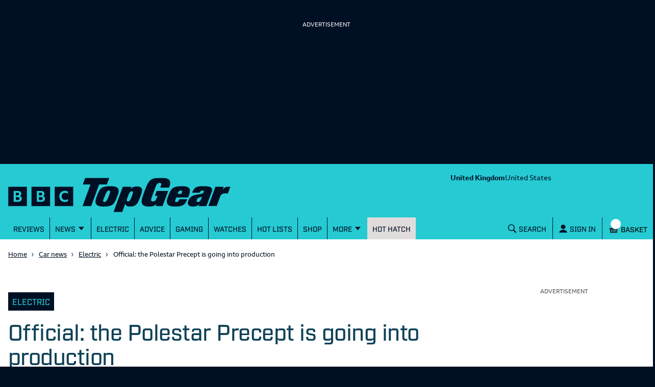

--- FILE ---
content_type: text/html; charset=utf-8
request_url: https://www.topgear.com/car-news/electric/official-polestar-precept-going-production
body_size: 83976
content:
<!DOCTYPE html><html lang="en"><head><meta charSet="utf-8" data-next-head=""/><meta name="viewport" content="width=device-width" data-next-head=""/><link rel="canonical" href="https://www.topgear.com/car-news/electric/official-polestar-precept-going-production" data-next-head=""/><meta property="fb:pages" content="282681245570" data-next-head=""/><meta property="fb:pages" content="352138955102" data-next-head=""/><meta property="fb:pages" content="1635658713428731" data-next-head=""/><meta name="robots" content="max-image-preview:large" data-next-head=""/><meta name="referrer" content="no-referrer-when-downgrade" data-next-head=""/><meta name="google-site-verification" content="E8vte1VNIi6frTiFsC4D4A3hqfB76GTxJN7L48k4rko" data-next-head=""/><link rel="shortcut icon" href="/favicon.ico" type="image/vnd.microsoft.icon" data-next-head=""/><link rel="apple-touch-icon" href="/apple-touch-icon-144x144.png" sizes="144x144" data-next-head=""/><link rel="apple-touch-icon" href="/apple-touch-icon.png" data-next-head=""/><link rel="apple-touch-icon" href="/apple-touch-icon-72x72.png" sizes="72x72" data-next-head=""/><link rel="apple-touch-icon" href="/apple-touch-icon-114x114.png" sizes="114x114" data-next-head=""/><link rel="preload" href="/_next/static/chunks/fonts/BBCReithSans_W_Rg-baf21d1b37d9ee3d21ddb4b94b60614d.woff2" as="font" type="font/woff2" crossorigin="anonymous" data-next-head=""/><link rel="preload" href="/_next/static/chunks/fonts/BBCReithSans_W_Bd-ec5457b170a3ff620b5de2e649bdc789.woff2" as="font" type="font/woff2" crossorigin="anonymous" data-next-head=""/><link rel="preload" href="/_next/static/chunks/fonts/IndustryTG-Book-3d21e93ba96320683058b36f27effa74.woff2" as="font" type="font/woff2" crossorigin="anonymous" data-next-head=""/><link rel="preload" href="/_next/static/chunks/fonts/IndustryTG-Bold-24e61ed8d02bbeea6b1bccb2bc80f1ee.woff2" as="font" type="font/woff2" crossorigin="anonymous" data-next-head=""/><title data-next-head="">Official: the Polestar Precept is going into production | Top Gear</title><meta name="description" content="It’s a sustainably built four-seat electric GT, and it’s now a proper Thing" data-next-head=""/><meta property="og:site_name" content="Top Gear" data-next-head=""/><meta property="og:type" content="article" data-next-head=""/><meta property="og:url" content="https://www.topgear.com/car-news/electric/official-polestar-precept-going-production" data-next-head=""/><meta property="og:title" content="Official: the Polestar Precept is going into production" data-next-head=""/><meta property="og:description" content="It’s a sustainably built four-seat electric GT, and it’s now a proper Thing" data-next-head=""/><meta property="og:image" content="https://www.topgear.com/sites/default/files/images/news-article/2020/09/a6beedd8922a58187c75b20c5622bd32/polestar_precept_013a.jpg?w=1280&amp;h=720" data-next-head=""/><meta property="og:image:width" content="1280" data-next-head=""/><meta property="og:image:height" content="720" data-next-head=""/><meta property="og:updated_time" content="2021-02-25T02:25:08+00:00" data-next-head=""/><meta property="article:published_time" content="2020-09-28T11:01:41+01:00" data-next-head=""/><meta property="article:modified_time" content="2021-02-25T02:25:08+00:00" data-next-head=""/><meta name="twitter:card" content="summary_large_image" data-next-head=""/><meta name="twitter:description" content="It’s a sustainably built four-seat electric GT, and it’s now a proper Thing" data-next-head=""/><meta name="twitter:title" content="Official: the Polestar Precept is going into production" data-next-head=""/><meta name="twitter:image" content="https://www.topgear.com/sites/default/files/images/news-article/2020/09/a6beedd8922a58187c75b20c5622bd32/polestar_precept_013a.jpg?w=1280&amp;h=720" data-next-head=""/><link href="https://www.topgear.com/api/node/news_article/f363d5f5-7cef-40c3-b733-2431a04e6d2e" rel="shortlink" data-next-head=""/><link data-next-font="" rel="preconnect" href="/" crossorigin="anonymous"/><link rel="preload" href="/_next/static/css/90c17e785cfb0511.css" as="style"/><script data-next-head="">
                window["optimizely"] = window["optimizely"] || [];
                window["optimizely"].push({
                 "type": "optOut",
                 "isOptOut": true
                });
                </script><script data-next-head="">
                    window.googletag = window.googletag || {cmd: []};
                  </script><script data-next-head="">
                !function(a9,a,p,s,t,A,g){if(a[a9])return;function q(c,r){a[a9]._Q.push([c,r])}a[a9]={init:function(){q("i",arguments)},fetchBids:function(){q("f",arguments)},setDisplayBids:function(){},targetingKeys:function(){return[]},_Q:[]};A=p.createElement(s);A.async=!0;A.src=t;g=p.getElementsByTagName(s)[0];g.parentNode.insertBefore(A,g)}("apstag",window,document,"script","//c.amazon-adsystem.com/aax2/apstag.js");                
                apstag.init({
                pubID: '5157',
                adServer: 'googletag',
                deals: true
                })</script><script data-next-head="">
  !function(n,e,o,r,i){if(!e){e=e||{},window.permutive=e,e.q=[],e.config=i||{},e.config.projectId=o,e.config.apiKey=r,e.config.environment=e.config.environment||"production";for(var t=["addon","identify","track","trigger","query","segment","segments","ready","on","once","user","consent"],c=0;c<t.length;c++){var f=t[c];e[f]=function(n){return function(){var o=Array.prototype.slice.call(arguments,0);e.q.push({functionName:n,arguments:o})}}(f)}}}(document,window.permutive,"358c3993-d4aa-4df0-bf63-9bf469809c0e","ab0ff779-36c0-458d-b6a0-e90d815c9eae",{});
  permutive.addon("web", {});
</script><script src="https://prebid.the-ozone-project.com/hw2/OZONEBBC4784/1500000331/current/ozpb.min.js" data-next-head=""></script><script type="application/ld+json" data-next-head="">{"@context":"http://schema.org","@type":"NewsArticle","name":"Official: the Polestar Precept is going into production","headline":"Official: the Polestar Precept is going into production","description":"It’s a sustainably built four-seat electric GT, and it’s now a proper Thing","about":"Electric","datePublished":"Mon, 09/28/2020 - 11:01","dateModified":"Thu, 02/25/2021 - 02:25","author":{"@type":"Organization","@id":"editor","name":"Top Gear","url":"https://www.topgear.com/car-news/electric/official-polestar-precept-going-production"},"publisher":{"@type":"Organization","name":"Top Gear","url":"https://www.topgear.com/car-news/electric/official-polestar-precept-going-production","logo":{"@type":"ImageObject","url":"http://www.topgear.com/sites/default/files/styles/amp_metadata_content_image_min_696px_wide/public/tg-amp-logo.png?itok=MhWEe1JR","width":"696","height":"192"}},"mainEntityOfPage":"https://www.topgear.com/car-news/electric/official-polestar-precept-going-production"}</script><script type="application/ld+json" data-next-head="">{"@context":"http://schema.org","@type":"VideoObject"}</script><script type="application/ld+json" data-next-head="">{"@context":"http://schema.org","@type":"Person"}</script><link rel="stylesheet" href="/_next/static/css/90c17e785cfb0511.css" data-n-g=""/><noscript data-n-css=""></noscript><script defer="" noModule="" src="/_next/static/chunks/polyfills-42372ed130431b0a.js"></script><script defer="" src="/_next/static/chunks/791-dd7e738ff45c82f5.js"></script><script defer="" src="/_next/static/chunks/4760-6797571a770606d6.js"></script><script defer="" src="/_next/static/chunks/5223-ee654fed82ea18dd.js"></script><script defer="" src="/_next/static/chunks/3583-795dee713303e7f3.js"></script><script defer="" src="/_next/static/chunks/2480-102d363ef82e77dc.js"></script><script defer="" src="/_next/static/chunks/9763-30250406a5e542b5.js"></script><script defer="" src="/_next/static/chunks/5456-d4bd26ea94ae1fc3.js"></script><script defer="" src="/_next/static/chunks/8315.7e7bff82358f470e.js"></script><script defer="" src="/_next/static/chunks/5940-92cf2401228d279e.js"></script><script defer="" src="/_next/static/chunks/8814.0de00b2ca4cf0fa7.js"></script><script src="/_next/static/chunks/webpack-34cee7884a80ac4a.js" defer=""></script><script src="/_next/static/chunks/framework-3be542f6500bf983.js" defer=""></script><script src="/_next/static/chunks/main-983e0391931525b5.js" defer=""></script><script src="/_next/static/chunks/pages/_app-26fe66e8c07cc9db.js" defer=""></script><script src="/_next/static/chunks/251-4c0bf56caf563e09.js" defer=""></script><script src="/_next/static/chunks/pages/%5B...cmsRouter%5D-d132ce630bf5f5b6.js" defer=""></script><script src="/_next/static/UFawsywtYGNK6FdMnaHkM/_buildManifest.js" defer=""></script><script src="/_next/static/UFawsywtYGNK6FdMnaHkM/_ssgManifest.js" defer=""></script><style data-styled="" data-styled-version="5.3.9">.gJePYR{position:absolute;width:1px;height:1px;padding:0;margin:-1px;overflow:hidden;clip:rect(0,0,0,0);white-space:nowrap;border:0;}/*!sc*/
data-styled.g1[id="SrOnly-sc-1fr30u5-0"]{content:"gJePYR,"}/*!sc*/
.gTWrAH{position:relative;}/*!sc*/
.flCgwu{background-color:#26CAD3;color:#001024;position:relative;}/*!sc*/
.gLPpWz{height:79px;overflow:hidden;padding-top:0rem;position:relative;width:100%;}/*!sc*/
@media screen and (min-width:63rem){.gLPpWz{height:90px;padding-top:0.5rem;}}/*!sc*/
@media screen and (min-width:80rem){.gLPpWz{height:105px;padding-top:0.5rem;}}/*!sc*/
.jbmcvV{display:none;grid-area:headerRight;justify-content:right;position:relative;}/*!sc*/
@media screen and (min-width:63rem){.jbmcvV{display:flex;}}/*!sc*/
.jLtyji{grid-area:center;justify-self:center;line-height:0;padding-top:0rem;width:218px;}/*!sc*/
@media screen and (min-width:37.5rem){.jLtyji{width:418px;}}/*!sc*/
@media screen and (min-width:63rem){.jLtyji{grid-area:headerLeft;justify-self:start;width:315px;padding-top:0.5rem;}}/*!sc*/
@media screen and (min-width:80rem){.jLtyji{width:486px;padding-top:0.5rem;}}/*!sc*/
.eOIZyO{align-items:center;display:flex;grid-area:headerRight;justify-self:right;margin-left:-1rem;margin-right:0.5rem;position:relative;}/*!sc*/
@media screen and (min-width:20rem){.eOIZyO{margin-left:-1.75rem;}}/*!sc*/
@media screen and (min-width:63rem){.eOIZyO{display:none;margin-right:1rem;margin-left:none;}}/*!sc*/
.eYHjfT{bottom:0rem;height:100%;left:0rem;overflow-y:scroll;position:fixed;top:0rem;width:100%;z-index:1000;}/*!sc*/
@media screen and (min-width:63rem){.eYHjfT{position:relative;overflow-y:visible;height:43px;}}/*!sc*/
.evummY{background-color:#001024;display:flex;flex-direction:column;height:100%;margin:0 auto;margin-right:0rem;max-width:100%;width:100%;}/*!sc*/
@media screen and (min-width:37.5rem){.evummY{max-width:400px;}}/*!sc*/
@media screen and (min-width:63rem){.evummY{flex-direction:row;margin:auto;margin-right:auto;background-color:#26CAD3;max-width:1008px;}}/*!sc*/
@media screen and (min-width:80rem){.evummY{max-width:1280px;}}/*!sc*/
.cbSiEY{display:none;max-width:100%;position:absolute;z-index:1;}/*!sc*/
@media screen and (min-width:63rem){.cbSiEY{display:block;}}/*!sc*/
.ickjxV{display:none;position:sticky;z-index:1;}/*!sc*/
@media screen and (min-width:63rem){.ickjxV{display:none;}}/*!sc*/
.jjxSYr{height:63px;margin-left:-0.5rem;margin-right:-0.5rem;position:relative;}/*!sc*/
@media screen and (min-width:63rem){.jjxSYr{height:187px;}}/*!sc*/
.kvQHNq{grid-area:center;justify-self:center;line-height:0;padding-left:0rem;padding-right:0rem;width:110px;}/*!sc*/
@media screen and (min-width:63rem){.kvQHNq{grid-area:headerLeft;padding-left:0.875em;padding-right:0.875em;width:315px;}}/*!sc*/
@media screen and (min-width:80rem){.kvQHNq{padding-left:3em;padding-right:3em;width:404px;}}/*!sc*/
.ezqWmf{align-items:center;align-self:center;display:flex;grid-area:headerRight;justify-self:right;left:3.5rem;margin-right:0rem;position:relative;}/*!sc*/
@media screen and (min-width:63rem){.ezqWmf{display:none;margin-right:1rem;}}/*!sc*/
.hvdIZv{padding-bottom:1rem;padding-top:1rem;}/*!sc*/
.exOZCe{background-color:#001024;display:block;font-size:1.125rem;font-weight:500;line-height:1.375rem;margin-left:0rem;margin-right:0rem;padding-bottom:0rem;position:relative;}/*!sc*/
@media screen and (min-width:15rem){.exOZCe{margin-left:-0.5rem;margin-right:-0.5rem;}}/*!sc*/
@media screen and (min-width:20rem){.exOZCe{font-size:1.125rem;line-height:1.375rem;}}/*!sc*/
@media screen and (min-width:37.5rem){.exOZCe{font-size:1.25rem;line-height:1.5rem;}}/*!sc*/
@media screen and (min-width:63rem){.exOZCe{margin-left:0rem;margin-right:0rem;padding-bottom:0.75rem;}}/*!sc*/
.ivZPMg{bottom:0rem;display:flex;height:100%;padding-bottom:0rem;position:absolute;right:0.75rem;}/*!sc*/
@media screen and (min-width:63rem){.ivZPMg{right:3.5rem;padding-bottom:0rem;}}/*!sc*/
@media screen and (min-width:80rem){.ivZPMg{right:4rem;}}/*!sc*/
.ehQIwp{bottom:0rem;display:none;height:100%;position:absolute;right:0rem;width:20px;}/*!sc*/
@media screen and (min-width:63rem){.ehQIwp{right:0.25rem;display:flex;}}/*!sc*/
@media screen and (min-width:80rem){.ehQIwp{right:0.75rem;}}/*!sc*/
.gVIAbG{display:block;height:0;visibility:hidden;}/*!sc*/
@media screen and (min-width:63rem){.gVIAbG{display:inline-flex;height:auto;visibility:visible;}}/*!sc*/
.xcudE{display:block;position:relative;}/*!sc*/
@media screen and (min-width:63rem){.xcudE{display:none;}}/*!sc*/
.dToJUr{display:none;margin-left:0.25rem;margin-top:-9px;}/*!sc*/
@media screen and (min-width:63rem){.dToJUr{display:block;}}/*!sc*/
.jbPelB{visibility:inherit;}/*!sc*/
.kNUwyv{padding-left:0.75rem;}/*!sc*/
.bMBiMg{align-items:center;display:none;z-index:2;}/*!sc*/
@media screen and (min-width:63rem){.bMBiMg{display:flex;}}/*!sc*/
.cCKQIA{background-color:#26CAD3;left:0rem;opacity:0;padding-bottom:0rem;padding-left:1rem;padding-right:1rem;padding-top:0rem;position:absolute;top:43px;width:100%;}/*!sc*/
@media screen and (min-width:63rem){.cCKQIA{padding-top:0.5rem;padding-bottom:0.5rem;}}/*!sc*/
.fWwNTN{position:relative;font-size:1.125rem;line-height:1.375rem;font-weight:500;padding-left:0.5rem;padding-right:0rem;}/*!sc*/
@media screen and (min-width:20rem){.fWwNTN{font-size:1.125rem;line-height:1.375rem;}}/*!sc*/
@media screen and (min-width:37.5rem){.fWwNTN{font-size:1.25rem;line-height:1.5rem;}}/*!sc*/
.hOswO{align-items:center;display:none;margin-right:none;z-index:2;}/*!sc*/
@media screen and (min-width:37.5rem){.hOswO{margin-right:-1.25rem;}}/*!sc*/
@media screen and (min-width:63rem){.hOswO{display:flex;}}/*!sc*/
@media screen and (min-width:80rem){.hOswO{display:flex;}}/*!sc*/
.doStJN{background-color:#24272C;border-bottom:none;display:none;height:0;}/*!sc*/
@media screen and (min-width:63rem){.doStJN{display:block;}}/*!sc*/
.eTZQDw{width:100%;background-color:#FFFFFF;}/*!sc*/
.bBjmDf{background-color:#FFFFFF;}/*!sc*/
.bxWjUK{text-align:inherit;}/*!sc*/
.hDzfbw{margin-left:0.75rem;}/*!sc*/
.fhJZxe{background-color:#FFFFFF;color:#4B4B4B;}/*!sc*/
.dCjqgf{display:grid;grid-gap:0rem;grid-template-columns:minmax(0,1fr);}/*!sc*/
@media screen and (min-width:63rem){.dCjqgf{grid-gap:1rem;}}/*!sc*/
.eBafDE{grid-column:1;margin-bottom:0rem;margin-top:1.5rem;padding-top:1rem;}/*!sc*/
@media screen and (min-width:37.5rem){}/*!sc*/
@media screen and (min-width:80rem){}/*!sc*/
.hXIDdM{padding-top:0rem;padding-bottom:0rem;margin-top:0rem;margin-bottom:1.5rem;font-family:Industry TG,Helvetica,Arial,sans-serif;font-weight:400;font-size:1rem;color:#001024;}/*!sc*/
.jGbatd{display:flex;flex-direction:column;}/*!sc*/
@media screen and (min-width:37.5rem){.jGbatd{flex-direction:row;}}/*!sc*/
.ggnoGQ{padding-left:0.5rem;padding-right:0.5rem;display:inline-block;align-items:flex-end;}/*!sc*/
.dbLAYv{display:inline-flex;}/*!sc*/
.jVZjPS{display:none;margin-top:18px;}/*!sc*/
@media screen and (min-width:37.5rem){.jVZjPS{display:inline-block;}}/*!sc*/
.Vfszb{margin-top:0.5rem;}/*!sc*/
@media screen and (min-width:37.5rem){.Vfszb{margin-top:21px;}}/*!sc*/
.bTRAUH{display:flex;}/*!sc*/
.bkyJig{padding-bottom:1.5rem;padding-top:1rem;}/*!sc*/
@media screen and (min-width:63rem){.bkyJig{padding-top:1.5rem;padding-bottom:2rem;}}/*!sc*/
.dNcITR{margin-bottom:1rem;margin-top:1rem;}/*!sc*/
@media screen and (min-width:37.5rem){.dNcITR{margin-top:1.5rem;margin-bottom:1.5rem;}}/*!sc*/
.iFhdep{margin-left:0rem;margin-right:0rem;}/*!sc*/
@media screen and (min-width:15rem){.iFhdep{margin-left:-0.5rem;margin-right:-0.5rem;}}/*!sc*/
@media screen and (min-width:63rem){.iFhdep{margin-left:0rem;margin-right:0rem;}}/*!sc*/
.fQvGPs{margin-right:0.5rem;padding-top:0.75rem;}/*!sc*/
.fVphFz{margin-bottom:2.5rem;margin-top:2.5rem;}/*!sc*/
@media screen and (min-width:63rem){.fVphFz{margin-top:1rem;margin-bottom:1rem;}}/*!sc*/
.gvzfuX{background-color:white;color:#001024;padding-top:1.5rem;padding-bottom:1.5rem;}/*!sc*/
.cNobSL{font-family:Industry TG,Helvetica,Arial,sans-serif;font-size:1.3rem;font-weight:500;line-height:1rem;margin-bottom:0.5rem;text-transform:uppercase;color:#001024;}/*!sc*/
.cHGiZC{margin-bottom:8px;}/*!sc*/
@media screen and (min-width:25rem){.bXzJta{display:column;}}/*!sc*/
@media screen and (min-width:37.5rem){.bXzJta{display:flex;}}/*!sc*/
@media screen and (min-width:37.5rem){.jEDbgU{margin-right:1rem;}}/*!sc*/
@media screen and (min-width:37.5rem){.jHxmlb{width:148px;}}/*!sc*/
.iynNgF{background-color:#001024;opacity:1;}/*!sc*/
@media screen and (min-width:15rem){.mdWyY{padding:8px 8px 0px 8px;height:114px;}}/*!sc*/
@media screen and (min-width:37.5rem){.mdWyY{padding:8px 8px 10px 0px;height:unset;}}/*!sc*/
.iKlgZn{width:60px;height:30px;}/*!sc*/
.ikqsiK{display:inline-flex;width:100%;height:100%;}/*!sc*/
.cPUemb{margin-top:2.5rem;margin-bottom:2.5rem;}/*!sc*/
.XEVDv{padding-top:0rem;}/*!sc*/
.dwBcBO{background:url(/_next/static/images/cog_outline-a18e1e236bdba463dd6a3f182159665b.svg) no-repeat;background-size:65%;background-position:170% 24px;}/*!sc*/
.erOtQl{align-self:center;}/*!sc*/
.fujjJo{align-self:end;padding-top:2rem;}/*!sc*/
@media screen and (min-width:37.5rem){.fujjJo{padding-top:5rem;}}/*!sc*/
.ghdYdO{display:none;}/*!sc*/
.djXGnB{margin-top:2.5rem;}/*!sc*/
.LkLMP{margin-bottom:1.25rem;margin-top:1.25rem;}/*!sc*/
.gOZJgM{padding-left:0.5rem;padding-right:0.5rem;}/*!sc*/
.cdUeJO{display:none;flex-direction:column;grid-column:2;margin-bottom:0rem;margin-top:0rem;}/*!sc*/
@media screen and (min-width:15rem){.cdUeJO{margin-bottom:0rem;}}/*!sc*/
@media screen and (min-width:63rem){.cdUeJO{margin-bottom:2rem;margin-top:2rem;display:flex;max-width:316px;}}/*!sc*/
.bsILCL{display:grid;grid-gap:1rem;grid-template-columns:1fr;}/*!sc*/
@media screen and (min-width:37.5rem){.bsILCL{grid-gap:1.25rem;}}/*!sc*/
@media screen and (min-width:63rem){.bsILCL{grid-gap:1rem;}}/*!sc*/
.DkhxW{margin-right:1rem;}/*!sc*/
.hhFyVt{width:148px;background-color:black;}/*!sc*/
.brsRza{margin-right:0.25rem;}/*!sc*/
.eMcHpt{background-color:#FFFFFF;color:#001024;display:block;padding-top:1rem;}/*!sc*/
@media screen and (min-width:63rem){.eMcHpt{display:none;}}/*!sc*/
.hyWAkH{display:grid;grid-gap:1rem;grid-template-columns:1fr;}/*!sc*/
@media screen and (min-width:37.5rem){.hyWAkH{grid-gap:1.25rem;grid-template-columns:1fr 1fr;}}/*!sc*/
@media screen and (min-width:63rem){.hyWAkH{grid-gap:1rem;}}/*!sc*/
.fWkWLd{display:flex;justify-content:flex-end;}/*!sc*/
.dCxLOb{background-color:#001024;color:#FFFFFF;}/*!sc*/
.blJGZn{padding-top:1rem;padding-bottom:2.5rem;}/*!sc*/
.eHIIby{padding-bottom:1rem;}/*!sc*/
.hUgkUi{padding-left:0.5rem;padding-right:0.5rem;color:#26CAD3;}/*!sc*/
.lhglkD{background-color:#FFFFFF;color:#001024;padding-top:40px;padding-bottom:40px;}/*!sc*/
.fDJdPR{padding:0rem;}/*!sc*/
.bDojRS{display:grid;grid-column-gap:1rem;grid-template-columns:1fr;grid-template-rows:auto 1fr;}/*!sc*/
@media screen and (min-width:63rem){.bDojRS{grid-template-columns:repeat(2,1fr);grid-template-rows:repeat(3,1fr);grid-auto-flow:column;}}/*!sc*/
.jAVGaz{grid-area:auto;}/*!sc*/
.lluWdZ{padding-top:2rem;background-color:#001024;color:#FFFFFF;}/*!sc*/
.ihUcXp{align-self:end;padding-top:2rem;}/*!sc*/
@media screen and (min-width:37.5rem){}/*!sc*/
.ebjEtL{color:white;background-color:#e4134f;padding:0.75rem;margin-top:1rem;margin-bottom:1rem;}/*!sc*/
.iZcMyP{align-items:center;display:flex;flex-direction:column;justify-content:center;}/*!sc*/
@media screen and (min-width:63rem){.iZcMyP{flex-direction:row;}}/*!sc*/
.gvljCD{display:flex;justify-content:center;align-items:center;flex-direction:column;}/*!sc*/
.dILflt{background-color:#E1DCDC;color:#001024;padding-bottom:3.5rem;padding-top:2rem;}/*!sc*/
@media screen and (min-width:63rem){.dILflt{padding-top:3.5rem;}}/*!sc*/
.cdqqAl{align-items:center;display:flex;flex-direction:column;justify-content:center;}/*!sc*/
@media screen and (min-width:37.5rem){.cdqqAl{flex-direction:row;}}/*!sc*/
.gcnrQq{line-height:0;text-align:left;width:100%;}/*!sc*/
@media screen and (min-width:63rem){.gcnrQq{width:60%;}}/*!sc*/
.fCndve{display:inline-block;margin-bottom:0.75rem;}/*!sc*/
.dOTauR{margin-top:0.5rem;width:100%;}/*!sc*/
@media screen and (min-width:63rem){.dOTauR{width:40%;margin-top:0rem;}}/*!sc*/
.tYzLt{margin-top:1rem;}/*!sc*/
.gGLLau{margin-top:2rem;}/*!sc*/
.crXbEL{-moz-column-count:2;column-count:2;margin-top:1rem;}/*!sc*/
@media screen and (min-width:63rem){.crXbEL{-moz-column-count:1;column-count:1;margin-top:1.5rem;}}/*!sc*/
data-styled.g2[id="sc-beqWaB"]{content:"gTWrAH,flCgwu,gLPpWz,jbmcvV,jLtyji,eOIZyO,eYHjfT,evummY,cbSiEY,ickjxV,jjxSYr,kvQHNq,ezqWmf,hvdIZv,exOZCe,ivZPMg,ehQIwp,gVIAbG,xcudE,dToJUr,jbPelB,kNUwyv,bMBiMg,cCKQIA,fWwNTN,hOswO,doStJN,eTZQDw,bBjmDf,bxWjUK,hDzfbw,fhJZxe,dCjqgf,eBafDE,hXIDdM,jGbatd,ggnoGQ,dbLAYv,jVZjPS,Vfszb,bTRAUH,bkyJig,dNcITR,iFhdep,fQvGPs,fVphFz,gvzfuX,cNobSL,cHGiZC,bXzJta,jEDbgU,jHxmlb,iynNgF,mdWyY,iKlgZn,ikqsiK,cPUemb,XEVDv,dwBcBO,erOtQl,fujjJo,ghdYdO,djXGnB,LkLMP,gOZJgM,cdUeJO,bsILCL,DkhxW,hhFyVt,brsRza,eMcHpt,hyWAkH,fWkWLd,dCxLOb,blJGZn,eHIIby,hUgkUi,lhglkD,fDJdPR,bDojRS,jAVGaz,lluWdZ,ihUcXp,ebjEtL,iZcMyP,gvljCD,dILflt,cdqqAl,gcnrQq,fCndve,dOTauR,tYzLt,gGLLau,crXbEL,"}/*!sc*/
.gbBHXG{font-size:1.75rem;line-height:2rem;font-weight:500;font-family:Industry TG,Helvetica,Arial,sans-serif;letter-spacing:-0.0313rem;margin-top:0rem;color:#0f4156;margin-bottom:1.5rem;font-weight:500;}/*!sc*/
@media screen and (min-width:20rem){.gbBHXG{font-size:2rem;line-height:2.25rem;}}/*!sc*/
@media screen and (min-width:37.5rem){.gbBHXG{font-size:2.75rem;line-height:3rem;}}/*!sc*/
.jYNkHb{font-size:1.75rem;line-height:2rem;font-weight:500;font-family:Industry TG,Helvetica,Arial,sans-serif;letter-spacing:-0.0313rem;font-weight:500;}/*!sc*/
@media screen and (min-width:20rem){.jYNkHb{font-size:2rem;line-height:2.25rem;}}/*!sc*/
@media screen and (min-width:37.5rem){.jYNkHb{font-size:2.75rem;line-height:3rem;}}/*!sc*/
data-styled.g9[id="sc-iAEyYk"]{content:"gbBHXG,jYNkHb,"}/*!sc*/
.kupxEQ{font-size:1.25rem;line-height:1.5rem;font-weight:medium;font-family:Industry TG,Helvetica,Arial,sans-serif;text-transform:uppercase;color:#0f4156;margin-top:1.5rem;margin-bottom:1.5rem;font-weight:500;}/*!sc*/
@media screen and (min-width:20rem){.kupxEQ{font-size:1.5rem;line-height:1.75rem;}}/*!sc*/
@media screen and (min-width:37.5rem){.kupxEQ{font-size:2rem;line-height:2.25rem;}}/*!sc*/
data-styled.g10[id="sc-fsQiph"]{content:"kupxEQ,"}/*!sc*/
.gSJKJg{font-size:1.25rem;line-height:1.5rem;font-weight:500;font-family:Industry TG,Helvetica,Arial,sans-serif;margin-top:1.25rem;margin-bottom:1.25rem;font-weight:500;}/*!sc*/
@media screen and (min-width:20rem){.gSJKJg{font-size:1.375rem;line-height:1.625rem;}}/*!sc*/
@media screen and (min-width:37.5rem){.gSJKJg{font-size:1.75rem;line-height:2rem;}}/*!sc*/
data-styled.g12[id="sc-jsMahE"]{content:"gSJKJg,"}/*!sc*/
.dOVIZr{font-size:1.125rem;line-height:1.375rem;font-weight:500;font-family:Industry TG,Helvetica,Arial,sans-serif;font-weight:700;text-transform:uppercase;color:#24b300;padding-top:0.5rem;padding-bottom:0.75rem;}/*!sc*/
@media screen and (min-width:20rem){.dOVIZr{font-size:1.25rem;line-height:1.5rem;}}/*!sc*/
@media screen and (min-width:37.5rem){.dOVIZr{font-size:1.5rem;line-height:1.75rem;}}/*!sc*/
.ciypfQ{font-size:1.125rem;line-height:1.375rem;font-weight:500;font-family:Industry TG,Helvetica,Arial,sans-serif;text-transform:uppercase;}/*!sc*/
@media screen and (min-width:20rem){.ciypfQ{font-size:1.25rem;line-height:1.5rem;}}/*!sc*/
@media screen and (min-width:37.5rem){.ciypfQ{font-size:1.5rem;line-height:1.75rem;}}/*!sc*/
data-styled.g13[id="sc-kFuwaP"]{content:"dOVIZr,ciypfQ,"}/*!sc*/
.cFBDvN{font-size:1.125rem;line-height:1.375rem;font-weight:500;font-family:Industry TG,Helvetica,Arial,sans-serif;margin:0rem;padding-bottom:0.5rem;font-weight:500;}/*!sc*/
@media screen and (min-width:20rem){.cFBDvN{font-size:1.125rem;line-height:1.375rem;}}/*!sc*/
@media screen and (min-width:37.5rem){.cFBDvN{font-size:1.25rem;line-height:1.5rem;}}/*!sc*/
.kmyXsi{font-size:1.125rem;line-height:1.375rem;font-weight:500;font-family:Industry TG,Helvetica,Arial,sans-serif;margin:0rem;margin-bottom:0.5rem;padding-bottom:0.75rem;font-weight:500;}/*!sc*/
@media screen and (min-width:20rem){.kmyXsi{font-size:1.125rem;line-height:1.375rem;}}/*!sc*/
@media screen and (min-width:37.5rem){.kmyXsi{font-size:1.25rem;line-height:1.5rem;}}/*!sc*/
.dEDVmT{font-size:1.125rem;line-height:1.375rem;font-weight:500;font-family:Industry TG,Helvetica,Arial,sans-serif;font-family:Industry TG,Helvetica,Arial,sans-serif;margin:0px;color:#001024;font-weight:500;}/*!sc*/
@media screen and (min-width:20rem){.dEDVmT{font-size:1.125rem;line-height:1.375rem;}}/*!sc*/
@media screen and (min-width:37.5rem){.dEDVmT{font-size:1.25rem;line-height:1.5rem;}}/*!sc*/
.heESMU{font-size:1.125rem;line-height:1.375rem;font-weight:500;font-family:Industry TG,Helvetica,Arial,sans-serif;text-transform:uppercase;font-weight:500;}/*!sc*/
@media screen and (min-width:20rem){.heESMU{font-size:1.125rem;line-height:1.375rem;}}/*!sc*/
@media screen and (min-width:37.5rem){.heESMU{font-size:1.25rem;line-height:1.5rem;}}/*!sc*/
data-styled.g14[id="sc-irTswW"]{content:"cFBDvN,kmyXsi,dEDVmT,heESMU,"}/*!sc*/
.iWqLom{font-size:0.9375rem;line-height:1.25rem;font-family:ReithSans,Helvetica,Arial,sans-serif;font-weight:700;margin:0rem;}/*!sc*/
@media screen and (min-width:20rem){.iWqLom{font-size:1rem;line-height:1.375rem;}}/*!sc*/
@media screen and (min-width:37.5rem){.iWqLom{font-size:1rem;line-height:1.375rem;}}/*!sc*/
data-styled.g15[id="sc-csCMJt"]{content:"iWqLom,"}/*!sc*/
.gaIZWU{font-size:0.9375rem;line-height:1.25rem;font-weight:medium;font-family:ReithSans,Helvetica,Arial,sans-serif;margin-bottom:1rem;font-weight:500;}/*!sc*/
@media screen and (min-width:20rem){.gaIZWU{font-size:1rem;line-height:1.25rem;}}/*!sc*/
@media screen and (min-width:37.5rem){.gaIZWU{font-size:1rem;line-height:1.25rem;}}/*!sc*/
.jdXNrK{font-size:0.9375rem;line-height:1.25rem;font-weight:medium;font-family:ReithSans,Helvetica,Arial,sans-serif;font-weight:500;}/*!sc*/
@media screen and (min-width:20rem){.jdXNrK{font-size:1rem;line-height:1.25rem;}}/*!sc*/
@media screen and (min-width:37.5rem){.jdXNrK{font-size:1rem;line-height:1.25rem;}}/*!sc*/
.eAHRde{font-size:0.9375rem;line-height:1.25rem;font-weight:medium;font-family:ReithSans,Helvetica,Arial,sans-serif;font-weight:500;padding-bottom:0rem;}/*!sc*/
@media screen and (min-width:20rem){.eAHRde{font-size:1rem;line-height:1.25rem;}}/*!sc*/
@media screen and (min-width:37.5rem){.eAHRde{font-size:1rem;line-height:1.25rem;}}/*!sc*/
data-styled.g16[id="sc-fbJfA"]{content:"gaIZWU,jdXNrK,eAHRde,"}/*!sc*/
.eLpCDi{font-size:0.875rem;line-height:1.125rem;font-family:ReithSans,Helvetica,Arial,sans-serif;}/*!sc*/
@media screen and (min-width:20rem){.eLpCDi{font-size:0.875rem;line-height:1.125rem;}}/*!sc*/
@media screen and (min-width:37.5rem){.eLpCDi{font-size:0.8125rem;line-height:1rem;}}/*!sc*/
.bTvfiu{font-size:0.875rem;line-height:1.125rem;font-family:ReithSans,Helvetica,Arial,sans-serif;font-weight:700;}/*!sc*/
@media screen and (min-width:20rem){.bTvfiu{font-size:0.875rem;line-height:1.125rem;}}/*!sc*/
@media screen and (min-width:37.5rem){.bTvfiu{font-size:0.8125rem;line-height:1rem;}}/*!sc*/
data-styled.g18[id="sc-ktEKTO"]{content:"eLpCDi,bTvfiu,"}/*!sc*/
.eVUnIA{font-size:0.75rem;line-height:1rem;font-family:Industry TG,Helvetica,Arial,sans-serif;font-weight:500;color:#001024;text-transform:uppercase;}/*!sc*/
@media screen and (min-width:20rem){.eVUnIA{font-size:0.75rem;line-height:1rem;}}/*!sc*/
@media screen and (min-width:37.5rem){.eVUnIA{font-size:0.75rem;line-height:1rem;}}/*!sc*/
data-styled.g19[id="sc-hAtEyd"]{content:"eVUnIA,"}/*!sc*/
.pjCJb{position:relative;overflow:hidden;}/*!sc*/
.pjCJb > *{position:absolute;top:0;left:0;width:100%;height:100%;}/*!sc*/
data-styled.g20[id="coreStyle-sc-hapgxi-0"]{content:"pjCJb,"}/*!sc*/
.jvoQli{padding-bottom:56.25%;}/*!sc*/
data-styled.g22[id="Media16-sc-hapgxi-2"]{content:"jvoQli,"}/*!sc*/
.gipGOB{border-color:#5C5C5C;cursor:pointer;position:relative;display:inline-flex;color:#FFFFFF;background-color:rgb(0,16,36);font-family:ReithSans,Helvetica,Arial,sans-serif;padding:0.75rem;text-align:center;text-decoration:none;vertical-align:middle;justify-content:center;width:auto;border:none;z-index:1;background-color:transparent;color:#26CAD3;padding:0rem;}/*!sc*/
.gipGOB:focus{outline:3px solid #26CAD3;outline-offset:0;}/*!sc*/
.gipGOB > .text{flex:1;}/*!sc*/
.gipGOB svg{align-self:center;margin-top:1px;font-size:0.75em;}/*!sc*/
.cBSUXa{border-color:#5C5C5C;cursor:pointer;position:relative;display:inline-flex;color:#FFFFFF;background-color:rgb(0,16,36);font-family:ReithSans,Helvetica,Arial,sans-serif;padding:0.75rem;text-align:center;text-decoration:none;vertical-align:middle;justify-content:center;width:auto;border:none;z-index:1;font-family:Industry TG,Helvetica,Arial,sans-serif;font-size:1rem;line-height:1.25;letter-spacing:normal;font-weight:500;background:transparent;padding:0rem;transition:transform 0.2s,opacity 0.5s,color 0.2s ease-in-out;color:#001024;}/*!sc*/
.cBSUXa:focus{outline:3px solid #26CAD3;outline-offset:0;}/*!sc*/
.cBSUXa > .text{flex:1;}/*!sc*/
.cBSUXa svg{align-self:center;margin-top:1px;font-size:0.75em;}/*!sc*/
.cBSUXa:hover,.cBSUXa:focus{color:#26CAD3;}/*!sc*/
.cBSUXa:focus{outline:3px solid #26CAD3;}/*!sc*/
.ceuFZz{border-color:#5C5C5C;cursor:pointer;position:relative;display:inline-flex;color:#FFFFFF;background-color:rgb(0,16,36);font-family:ReithSans,Helvetica,Arial,sans-serif;padding:0.75rem;text-align:center;text-decoration:none;vertical-align:middle;justify-content:center;width:auto;border:none;z-index:1;font-family:Industry TG,Helvetica,Arial,sans-serif;font-size:1rem;line-height:1.25;letter-spacing:normal;font-weight:500;background:transparent;padding:0rem;transition:transform 0.2s,opacity 0.5s,color 0.2s ease-in-out;color:#001024;}/*!sc*/
.ceuFZz:focus{outline:3px solid #26CAD3;outline-offset:0;}/*!sc*/
.ceuFZz > .text{flex:1;}/*!sc*/
.ceuFZz svg{align-self:center;margin-top:1px;font-size:0.75em;}/*!sc*/
.ceuFZz:hover,.ceuFZz:focus{color:#FFFFFF;}/*!sc*/
.ceuFZz:focus{outline:3px solid #26CAD3;}/*!sc*/
.bmNVRM{border-color:#5C5C5C;cursor:pointer;position:relative;display:inline-flex;color:#FFFFFF;background-color:rgb(0,16,36);font-family:ReithSans,Helvetica,Arial,sans-serif;padding:0.75rem;text-align:center;text-decoration:none;vertical-align:middle;justify-content:center;width:auto;border:none;z-index:1;background:transparent;font-family:Industry TG,Helvetica,Arial,sans-serif;font-size:15px;font-weight:500;letter-spacing:normal;line-height:1.25;padding:0rem;padding-bottom:0.75rem;padding-left:0.75rem;padding-right:0.75rem;padding-top:0.75rem;}/*!sc*/
.bmNVRM:focus{outline:3px solid #26CAD3;outline-offset:0;}/*!sc*/
.bmNVRM > .text{flex:1;}/*!sc*/
.bmNVRM svg{align-self:center;margin-top:1px;font-size:0.75em;}/*!sc*/
@media screen and (min-width:63rem){.bmNVRM{font-size:14px;}}/*!sc*/
.bmNVRM:focus{outline:none;text-decoration:underline;}/*!sc*/
.bmNVRM:hover,.bmNVRM:focus{transition:transform 0.2s,opacity 0.5s,-webkit-text-decoration 0.2s ease-in-out;transition:transform 0.2s,opacity 0.5s,text-decoration 0.2s ease-in-out;transition:transform 0.2s,opacity 0.5s,text-decoration 0.2s ease-in-out,-webkit-text-decoration 0.2s ease-in-out;color:#26CAD3;text-decoration:underline;}/*!sc*/
.jhYuLB{border-color:#5C5C5C;cursor:pointer;position:relative;display:inline-flex;color:#FFFFFF;background-color:rgb(0,16,36);font-family:ReithSans,Helvetica,Arial,sans-serif;padding:0.75rem;text-align:center;text-decoration:none;vertical-align:middle;justify-content:center;width:auto;border:none;z-index:1;font-family:Industry TG,Helvetica,Arial,sans-serif;font-size:1rem;line-height:1.25;letter-spacing:normal;font-weight:500;transition:transform 0.2s,opacity 0.5s,background-color 0.2s ease-in-out;background-color:transparent;border-right:1px solid #001024;padding:0rem;color:#001024;padding-left:0.725rem;padding-right:0.725rem;padding-top:0.7815em;padding-bottom:0.7815em;}/*!sc*/
.jhYuLB:focus{outline:3px solid #26CAD3;outline-offset:0;}/*!sc*/
.jhYuLB > .text{flex:1;}/*!sc*/
.jhYuLB svg{align-self:center;margin-top:1px;font-size:0.75em;}/*!sc*/
.jhYuLB:hover{text-decoration:underline;background-color:#24272C;color:#FFFFFF;}/*!sc*/
.jhYuLB:hover,.jhYuLB:focus{outline:none;text-decoration:none;}/*!sc*/
.iBOuzz{border-color:#5C5C5C;cursor:pointer;position:relative;display:inline-flex;color:#FFFFFF;background-color:rgb(0,16,36);font-family:ReithSans,Helvetica,Arial,sans-serif;padding:0.75rem;text-align:center;text-decoration:none;vertical-align:middle;justify-content:center;width:100%;border:none;z-index:1;}/*!sc*/
.iBOuzz:focus{outline:3px solid #26CAD3;outline-offset:0;}/*!sc*/
.iBOuzz > .text{flex:1;}/*!sc*/
.iBOuzz svg{align-self:center;margin-top:1px;font-size:0.75em;}/*!sc*/
.boTOko{border-color:#5C5C5C;cursor:pointer;position:relative;display:inline-flex;color:#FFFFFF;background-color:rgb(0,16,36);font-family:ReithSans,Helvetica,Arial,sans-serif;padding:0.75rem;text-align:center;text-decoration:none;vertical-align:middle;justify-content:center;width:auto;border:none;z-index:1;}/*!sc*/
.boTOko:focus{outline:3px solid #26CAD3;outline-offset:0;}/*!sc*/
.boTOko > .text{flex:1;}/*!sc*/
.boTOko svg{align-self:center;margin-top:1px;font-size:0.75em;}/*!sc*/
.jyOoGG{border-color:#5C5C5C;cursor:pointer;position:relative;display:inline-flex;color:#FFFFFF;background-color:rgb(0,16,36);font-family:ReithSans,Helvetica,Arial,sans-serif;padding:0.75rem;text-align:center;text-decoration:none;vertical-align:middle;justify-content:center;width:auto;border:none;z-index:1;margin-top:2.5rem;padding-left:80px;padding-right:80px;padding-top:1rem;}/*!sc*/
.jyOoGG:focus{outline:3px solid #26CAD3;outline-offset:0;}/*!sc*/
.jyOoGG > .text{flex:1;}/*!sc*/
.jyOoGG svg{align-self:center;margin-top:1px;font-size:0.75em;}/*!sc*/
@media screen and (min-width:15rem){.jyOoGG{margin-bottom:2.5rem;}}/*!sc*/
@media screen and (min-width:25rem){.jyOoGG{margin-bottom:0rem;}}/*!sc*/
.kYajfT{border-color:#5C5C5C;cursor:pointer;position:relative;display:inline-flex;color:#FFFFFF;background-color:rgb(0,16,36);font-family:ReithSans,Helvetica,Arial,sans-serif;padding:0.75rem;text-align:center;text-decoration:none;vertical-align:middle;justify-content:center;width:auto;border:none;z-index:1;padding:0rem;font-family:Industry TG,Helvetica,Arial,sans-serif;font-size:1rem;line-height:1.25;letter-spacing:normal;font-weight:700;text-transform:initial;background-color:transparent;color:currentColor;border-color:currentColor;}/*!sc*/
.kYajfT:focus{outline:3px solid #26CAD3;outline-offset:0;}/*!sc*/
.kYajfT > .text{flex:1;}/*!sc*/
.kYajfT svg{align-self:center;margin-top:1px;font-size:0.75em;}/*!sc*/
.kYajfT:hover,.kYajfT:focus{text-decoration:underline;}/*!sc*/
.drditK{border-color:#5C5C5C;cursor:pointer;position:relative;display:inline-flex;color:#FFFFFF;background-color:rgb(0,16,36);font-family:ReithSans,Helvetica,Arial,sans-serif;padding:0.75rem;text-align:center;text-decoration:none;vertical-align:middle;justify-content:center;width:100%;border:none;z-index:1;transition:transform 0.2s,opacity 0.5s,background-color 0.2s ease-in-out;font-family:Industry TG,Helvetica,Arial,sans-serif;font-size:1rem;line-height:1.25;letter-spacing:normal;font-weight:700;text-transform:uppercase;background-color:#26CAD3;color:#001024;margin-bottom:2.5rem;}/*!sc*/
.drditK:focus{outline:3px solid #26CAD3;outline-offset:0;}/*!sc*/
.drditK > .text{flex:1;}/*!sc*/
.drditK svg{align-self:center;margin-top:1px;font-size:0.75em;}/*!sc*/
.drditK:hover{text-decoration:underline;background-color:#24272C;color:#FFFFFF;}/*!sc*/
.Uojze{border-color:#5C5C5C;cursor:pointer;position:relative;display:inline-flex;color:#FFFFFF;background-color:rgb(0,16,36);font-family:ReithSans,Helvetica,Arial,sans-serif;padding:0.75rem;text-align:center;text-decoration:none;vertical-align:middle;justify-content:center;width:auto;border:none;z-index:1;font-family:ReithSans,Helvetica,Arial,sans-serif;font-size:1rem;line-height:1.25;letter-spacing:normal;font-weight:500;background:transparent;padding:0rem;transition:transform 0.2s,opacity 0.5s,color 0.2s ease-in-out;}/*!sc*/
.Uojze:focus{outline:3px solid #26CAD3;outline-offset:0;}/*!sc*/
.Uojze > .text{flex:1;}/*!sc*/
.Uojze svg{align-self:center;margin-top:1px;font-size:0.75em;}/*!sc*/
.Uojze:hover,.Uojze:focus{color:#26CAD3;}/*!sc*/
.Uojze:focus{outline:3px solid #26CAD3;}/*!sc*/
data-styled.g25[id="sc-fmSAUk"]{content:"gipGOB,cBSUXa,ceuFZz,bmNVRM,jhYuLB,iBOuzz,boTOko,jyOoGG,kYajfT,drditK,Uojze,"}/*!sc*/
.ffJqYL > *{margin-top:0;margin-bottom:0;}/*!sc*/
.ffJqYL > * + *{margin-top:3.5rem;}/*!sc*/
.ixfpMc > *{margin-top:0;margin-bottom:0;}/*!sc*/
.ixfpMc > * + *{margin-top:40px;}/*!sc*/
@media screen and (min-width:63rem){.ixfpMc > * + *{margin-top:80px;}}/*!sc*/
.edOxhQ > *{margin-top:0;margin-bottom:0;}/*!sc*/
data-styled.g26[id="sc-fGFwAa"]{content:"ffJqYL,ixfpMc,edOxhQ,"}/*!sc*/
.gnBKoo{position:relative;margin:0 auto;background-color:#001024;display:flex;flex-direction:column;height:100%;margin:0 auto;margin-right:0rem;max-width:100%;width:100%;}/*!sc*/
@media screen and (min-width:15rem){.gnBKoo{padding-left:0.5rem;padding-right:0.5rem;}}/*!sc*/
@media screen and (min-width:63rem){.gnBKoo{padding-left:1rem;padding-right:1rem;max-width:63rem;}}/*!sc*/
@media screen and (min-width:calc(63rem + 1rem)){.gnBKoo{padding-left:1rem;padding-right:1rem;}}/*!sc*/
@media screen and (min-width:80rem){.gnBKoo{max-width:80rem;}}/*!sc*/
@media screen and (min-width:37.5rem){.gnBKoo{max-width:400px;}}/*!sc*/
@media screen and (min-width:63rem){.gnBKoo{flex-direction:row;margin:auto;margin-right:auto;background-color:#26CAD3;max-width:1008px;}}/*!sc*/
@media screen and (min-width:80rem){.gnBKoo{max-width:1280px;}}/*!sc*/
.dgxOkL{position:relative;margin:0 auto;background-color:#FFFFFF;}/*!sc*/
@media screen and (min-width:15rem){.dgxOkL{padding-left:0.5rem;padding-right:0.5rem;}}/*!sc*/
@media screen and (min-width:63rem){.dgxOkL{padding-left:1rem;padding-right:1rem;max-width:63rem;}}/*!sc*/
@media screen and (min-width:calc(63rem + 1rem)){.dgxOkL{padding-left:1rem;padding-right:1rem;}}/*!sc*/
@media screen and (min-width:80rem){.dgxOkL{max-width:80rem;}}/*!sc*/
.kQBCkj{position:relative;margin:0 auto;}/*!sc*/
@media screen and (min-width:15rem){.kQBCkj{padding-left:0.5rem;padding-right:0.5rem;}}/*!sc*/
@media screen and (min-width:63rem){.kQBCkj{padding-left:1rem;padding-right:1rem;max-width:63rem;}}/*!sc*/
@media screen and (min-width:calc(63rem + 1rem)){.kQBCkj{padding-left:1rem;padding-right:1rem;}}/*!sc*/
@media screen and (min-width:80rem){.kQBCkj{max-width:80rem;}}/*!sc*/
.jQjGzz{position:relative;margin:0 auto;padding-top:0rem;}/*!sc*/
@media screen and (min-width:15rem){.jQjGzz{padding-left:0.5rem;padding-right:0.5rem;}}/*!sc*/
@media screen and (min-width:63rem){.jQjGzz{padding-left:1rem;padding-right:1rem;max-width:63rem;}}/*!sc*/
@media screen and (min-width:calc(63rem + 1rem)){.jQjGzz{padding-left:1rem;padding-right:1rem;}}/*!sc*/
@media screen and (min-width:80rem){.jQjGzz{max-width:80rem;}}/*!sc*/
.bUUcGn{position:relative;margin:0 auto;padding-top:1rem;padding-bottom:2.5rem;}/*!sc*/
@media screen and (min-width:15rem){.bUUcGn{padding-left:0.5rem;padding-right:0.5rem;}}/*!sc*/
@media screen and (min-width:63rem){.bUUcGn{padding-left:1rem;padding-right:1rem;max-width:63rem;}}/*!sc*/
@media screen and (min-width:calc(63rem + 1rem)){.bUUcGn{padding-left:1rem;padding-right:1rem;}}/*!sc*/
@media screen and (min-width:80rem){.bUUcGn{max-width:80rem;}}/*!sc*/
.ijWQd{position:relative;margin:0 auto;padding-top:2rem;background-color:#001024;color:#FFFFFF;}/*!sc*/
@media screen and (min-width:15rem){.ijWQd{padding-left:0.5rem;padding-right:0.5rem;}}/*!sc*/
@media screen and (min-width:63rem){.ijWQd{padding-left:1rem;padding-right:1rem;max-width:63rem;}}/*!sc*/
@media screen and (min-width:calc(63rem + 1rem)){.ijWQd{padding-left:1rem;padding-right:1rem;}}/*!sc*/
@media screen and (min-width:80rem){.ijWQd{max-width:80rem;}}/*!sc*/
data-styled.g27[id="sc-blLsxD"]{content:"gnBKoo,dgxOkL,kQBCkj,jQjGzz,bUUcGn,ijWQd,"}/*!sc*/
@font-face{font-family:"ReithSans";src:url("/_next/static/chunks/fonts/BBCReithSans_W_Rg-baf21d1b37d9ee3d21ddb4b94b60614d.woff2") format("woff2"),url("/_next/static/chunks/fonts/BBCReithSans_W_Rg-7c34378ee31f4f18a1ef00e93a4c07ec.woff") format("woff");font-weight:400;font-display:swap;}/*!sc*/
@font-face{font-family:"ReithSans";src:url("/_next/static/chunks/fonts/BBCReithSans_W_It-671f8730be2bf9c64d792853db2a2f6b.woff2") format("woff2"),url("/_next/static/chunks/fonts/BBCReithSans_W_It-57353179f2b0d5391ba8d1494efd354c.woff") format("woff");font-weight:400;font-style:italic;font-display:swap;}/*!sc*/
@font-face{font-family:"ReithSans";src:url("/_next/static/chunks/fonts/BBCReithSans_W_Bd-ec5457b170a3ff620b5de2e649bdc789.woff2") format("woff2"),url("/_next/static/chunks/fonts/BBCReithSans_W_Bd-57ae7ecb0617ae4bb44bd0aed4af9328.woff") format("woff");font-weight:700;font-display:swap;}/*!sc*/
@font-face{font-family:"Industry TG";src:url("/_next/static/chunks/fonts/IndustryTG-Thin-6f600663ab2bc4e037b3b4ddd7c61634.woff2") format("woff2"),url("/_next/static/chunks/fonts/IndustryTG-Thin-0ec5a98a8d4e0b62bad96ad1935269db.woff") format("woff");font-weight:100;font-display:swap;}/*!sc*/
@font-face{font-family:"Industry TG";src:url("/_next/static/chunks/fonts/IndustryTG-Book-3d21e93ba96320683058b36f27effa74.woff2") format("woff2"),url("/_next/static/chunks/fonts/IndustryTG-Book-68a0c450d642db0b7322e7c5e4e16747.woff") format("woff");font-weight:400;font-display:swap;}/*!sc*/
@font-face{font-family:"Industry TG";src:url("/_next/static/chunks/fonts/IndustryTG-Medium-a1d895d07b07123a429985d7a230722c.woff2") format("woff2"),url("/_next/static/chunks/fonts/IndustryTG-Medium-27f1fb5721084107de1dbf514b7ad96f.woff") format("woff");font-weight:500;font-display:swap;}/*!sc*/
@font-face{font-family:"Industry TG";src:url("/_next/static/chunks/fonts/IndustryTG-Bold-24e61ed8d02bbeea6b1bccb2bc80f1ee.woff2") format("woff2"),url("/_next/static/chunks/fonts/IndustryTG-Bold-770275dd80f43ddce1ff9ed02b8b2eca.woff") format("woff");font-weight:700;font-display:swap;}/*!sc*/
@font-face{font-family:"Industry TG";src:url("/_next/static/chunks/fonts/IndustryTG-Ultra-16f4fcaf083614b3b9161f83d309f6af.woff2") format("woff2"),url("/_next/static/chunks/fonts/IndustryTG-Ultra-a81253a5c82d8cf045676ffa7988dea8.woff") format("woff");font-weight:900;font-display:swap;}/*!sc*/
html{line-height:1.15;-webkit-text-size-adjust:100%;}/*!sc*/
body{margin:0;}/*!sc*/
main{display:block;}/*!sc*/
h1{font-size:2em;margin:0.67em 0;}/*!sc*/
hr{box-sizing:content-box;height:0;overflow:visible;}/*!sc*/
pre{font-family:monospace,monospace;font-size:1em;}/*!sc*/
a{background-color:transparent;}/*!sc*/
abbr[title]{border-bottom:none;text-decoration:underline;-webkit-text-decoration:underline dotted;text-decoration:underline dotted;}/*!sc*/
b,strong{font-weight:bolder;}/*!sc*/
code,kbd,samp{font-family:monospace,monospace;font-size:1em;}/*!sc*/
small{font-size:80%;}/*!sc*/
sub,sup{font-size:75%;line-height:0;position:relative;vertical-align:baseline;}/*!sc*/
sub{bottom:-0.25em;}/*!sc*/
sup{top:-0.5em;}/*!sc*/
img{border-style:none;}/*!sc*/
button,input,optgroup,select,textarea{font-family:inherit;font-size:100%;line-height:1.15;margin:0;}/*!sc*/
button,input{overflow:visible;}/*!sc*/
button,select{text-transform:none;}/*!sc*/
button,[type="button"],[type="reset"],[type="submit"]{-webkit-appearance:button;}/*!sc*/
button::-moz-focus-inner,[type="button"]::-moz-focus-inner,[type="reset"]::-moz-focus-inner,[type="submit"]::-moz-focus-inner{border-style:none;padding:0;}/*!sc*/
button:-moz-focusring,[type="button"]:-moz-focusring,[type="reset"]:-moz-focusring,[type="submit"]:-moz-focusring{outline:1px dotted ButtonText;}/*!sc*/
fieldset{padding:0.35em 0.75em 0.625em;}/*!sc*/
legend{box-sizing:border-box;color:inherit;display:table;max-width:100%;padding:0;white-space:normal;}/*!sc*/
progress{vertical-align:baseline;}/*!sc*/
textarea{overflow:auto;}/*!sc*/
[type="checkbox"],[type="radio"]{box-sizing:border-box;padding:0;}/*!sc*/
[type="number"]::-webkit-inner-spin-button,[type="number"]::-webkit-outer-spin-button{height:auto;}/*!sc*/
[type="search"]{-webkit-appearance:textfield;outline-offset:-2px;}/*!sc*/
[type="search"]::-webkit-search-decoration{-webkit-appearance:none;}/*!sc*/
::-webkit-file-upload-button{-webkit-appearance:button;font:inherit;}/*!sc*/
details{display:block;}/*!sc*/
summary{display:list-item;}/*!sc*/
template{display:none;}/*!sc*/
[hidden]{display:none;}/*!sc*/
*,*::before,*::after{box-sizing:border-box;}/*!sc*/
body{font-size:1rem;font-family:ReithSans,Helvetica,Arial,sans-serif;line-height:1.5;word-break:break-word;overflow-wrap:break-word;color:#FFFFFF;background-color:#001024;-webkit-overflow-scrolling:touch;}/*!sc*/
body.modal-open{overflow:hidden;}/*!sc*/
body.lockbody-mobile-devices{overflow:hidden;}/*!sc*/
@media screen and (min-width:63rem){body.lockbody-mobile-devices{overflow:auto;}}/*!sc*/
data-styled.g29[id="sc-global-iEDSUG1"]{content:"sc-global-iEDSUG1,"}/*!sc*/
.bbbcJt{display:grid;height:100%;grid-template-columns:repeat(4,1fr);grid-template-areas:'headerLeft center headerRight';}/*!sc*/
data-styled.g30[id="HeaderGrid-sc-ufrbnq-0"]{content:"bbbcJt,"}/*!sc*/
.cBLySM{position:relative;display:flex;align-items:center;width:100%;height:100%;image-rendering:smooth;}/*!sc*/
.cBLySM img{width:100%;height:auto;width:110px;}/*!sc*/
@media screen and (min-width:63rem){.cBLySM img{width:315px;}}/*!sc*/
@media screen and (min-width:80rem){.cBLySM img{width:404px;}}/*!sc*/
data-styled.g31[id="LogoImg-sc-ufrbnq-1"]{content:"cBLySM,"}/*!sc*/
.crIvAP{font-family:Industry TG,Helvetica,Arial,sans-serif;font-size:0.9375rem;line-height:1.125rem;font-weight:500;margin-left:0.25rem;white-space:nowrap;}/*!sc*/
@media screen and (min-width:20rem){.crIvAP{font-size:0.9375rem;line-height:1.125rem;}}/*!sc*/
@media screen and (min-width:37.5rem){.crIvAP{font-size:0.875rem;line-height:1.125rem;}}/*!sc*/
data-styled.g32[id="RightNavItemText-sc-ufrbnq-2"]{content:"crIvAP,"}/*!sc*/
.dNjcpg{transition:opacity 0 ease 0,height 0 ease 0;overflow:hidden;visibility:visible;}/*!sc*/
.dNjcpg[aria-hidden='true']{visibility:hidden;}/*!sc*/
.bbBgZw{transition:opacity 0.3s ease 0s,height 0.3s ease 0s;overflow:hidden;visibility:visible;}/*!sc*/
.bbBgZw[aria-hidden='true']{visibility:hidden;}/*!sc*/
data-styled.g33[id="PushDown-sc-ufrbnq-3"]{content:"dNjcpg,bbBgZw,"}/*!sc*/
.jFDjuK{transition:height 0.3s ease;opacity:0;height:1px;width:1px;border:none;overflow:hidden;clip:rect(1px,1px,1px,1px);background:#fff;z-index:1;display:block;color:#001024;text-decoration:none;padding:0;}/*!sc*/
.jFDjuK:focus{opacity:1;padding:0.5rem;height:auto;width:auto;overflow:visible;clip:auto;outline:3px solid #26CAD3;outline-offset:-0.2rem;}/*!sc*/
data-styled.g37[id="Skip-sc-1qvt30f-0"]{content:"jFDjuK,"}/*!sc*/
.cxrBHj{cursor:text;align-items:center;}/*!sc*/
data-styled.g45[id="InputContainer-sc-1p51hbn-0"]{content:"cxrBHj,"}/*!sc*/
.haliCj{display:flex;flex-direction:column;position:relative;margin-bottom:1.5rem;color:#767679;}/*!sc*/
.haliCj input:-webkit-autofill,.haliCj input:-webkit-autofill:hover,.haliCj input:-webkit-autofill:focus,.haliCj textarea:-webkit-autofill,.haliCj textarea:-webkit-autofill:hover,.haliCj textarea:-webkit-autofill:focus,.haliCj select:-webkit-autofill,.haliCj select:-webkit-autofill:hover,.haliCj select:-webkit-autofill:focus{-webkit-box-shadow:0 0 0 100px #001024 inset;border-top-left-radius:inherit;-webkit-text-fill-color:#FFFFFF;border-top-right-radius:inherit;}/*!sc*/
.haliCj input:-webkit-autofill::first-line,.haliCj select:-webkit-autofill::first-line,.haliCj textarea:-webkit-autofill::first-line{font-weight:700;font-size:1.125rem;line-height:1.375rem;}/*!sc*/
@media screen and (min-width:37.5rem){.haliCj input:-webkit-autofill::first-line,.haliCj select:-webkit-autofill::first-line,.haliCj textarea:-webkit-autofill::first-line{font-size:1.25rem;line-height:1.5rem;}}/*!sc*/
.haliCj button{visibility:hidden;}/*!sc*/
.haliCj label{display:block;transform-origin:top left;padding-bottom:0.5rem;top:0rem;left:0rem;position:absolute;transform:translate(0,1em);transition:0.3s ease all;font-size:0.9375rem;line-height:1.25rem;font-weight:500;}/*!sc*/
@media screen and (min-width:20rem){.haliCj label{font-size:1rem;line-height:1.25rem;}}/*!sc*/
@media screen and (min-width:37.5rem){.haliCj label{font-size:1rem;line-height:1.25rem;}}/*!sc*/
.haliCj div:nth-child(2){position:relative;}/*!sc*/
.haliCj div:nth-child(2):after{left:0rem;right:0rem;bottom:0rem;content:'';position:absolute;pointer-events:none;transform:scaleX(0);transition:transform 200ms cubic-bezier(0,0,0.2,1) 0ms;}/*!sc*/
.haliCj.ui-active input,.haliCj :focus input,.haliCj div.ui-active input,.haliCj div:focus input,.haliCj div.ui-error input{outline:none;}/*!sc*/
.haliCj.ui-active button,.haliCj :focus button,.haliCj div.ui-active button,.haliCj div:focus button,.haliCj div.ui-error button{visibility:visible;}/*!sc*/
.haliCj.ui-active label,.haliCj :focus label,.haliCj div.ui-active label,.haliCj div:focus label,.haliCj div.ui-error label{transform:translate(0,0);padding:0rem;font-size:1rem;}/*!sc*/
@media screen and (min-width:37.5rem){.haliCj.ui-active label,.haliCj :focus label,.haliCj div.ui-active label,.haliCj div:focus label,.haliCj div.ui-error label{padding:0rem;font-size:1rem;line-height:1.25rem;}}/*!sc*/
.haliCj.ui-active:after,.haliCj :focus:after,.haliCj div.ui-active:after,.haliCj div:focus:after,.haliCj div.ui-error:after{transform:scaleX(1);}/*!sc*/
.haliCj .selectMakePage{border-bottom:none;background-color:#FFFFFF;color:#001024;height:3rem;margin-top:0rem;padding-left:8px;padding-top:8px;font-size:1rem;background-image:url(/_next/static/images/arrow_down_dark-6a64f7efb0b483c187b616b459bb9feb.svg);}/*!sc*/
.haliCj .selectMakePage:disabled{opacity:0.5;}/*!sc*/
.haliCj .selectFinder{border-bottom:none;color:#FFFFFF;background-color:#001024;height:2.7rem;margin-top:0rem;padding-left:8px;padding-top:5px;font-size:1rem;background-image:url(/_next/static/images/arrow_down_white-7027ec0c5a7adb41114df0b683afb4bd.svg);}/*!sc*/
.haliCj .selectFinder:disabled{opacity:0.5;}/*!sc*/
.haliCj .selectDark{border-bottom:1px solid #010101;color:#010101;background-image:url(/_next/static/images/up_down_arrow_dark-c8a9f9e9704a9f3a859c9674a62ea79d.svg);}/*!sc*/
.haliCj .selectDark:disabled{color:#9C9C9C;border-bottom:1px solid #9C9C9C;background-image:url(/_next/static/images/up_down_arrow_gray-8d5ddfe629dea34337fc3db71b69c8d0.svg);}/*!sc*/
.haliCj .selectDark:not([disabled]){background-image:url(/_next/static/images/up_down_arrow_dark-c8a9f9e9704a9f3a859c9674a62ea79d.svg);}/*!sc*/
.haliCj div.ui-validated,.haliCj div.ui-error{color:#24b300;}/*!sc*/
.haliCj div.ui-validated:after,.haliCj div.ui-error:after{border-color:#24b300;}/*!sc*/
.haliCj div.ui-validated.ui-password button,.haliCj div.ui-error.ui-password button{right:1.5em;}/*!sc*/
.haliCj div.ui-validated input,.haliCj div.ui-error input{padding-right:1.5em;}/*!sc*/
.haliCj div.ui-validated svg,.haliCj div.ui-error svg{bottom:0.5em;content:'';display:block;height:1em;position:absolute;right:0rem;width:1em;}/*!sc*/
.haliCj div.ui-error{color:#e4134f;}/*!sc*/
.haliCj div.ui-error:after{border-color:#e4134f;}/*!sc*/
.haliCj .ui-password input{padding-right:7rem;}/*!sc*/
data-styled.g46[id="InputWrapper-sc-1p51hbn-1"]{content:"haliCj,"}/*!sc*/
.dMlNNX{display:flex;flex-direction:column;position:relative;margin-bottom:1.5rem;color:#767679;}/*!sc*/
.dMlNNX input:-webkit-autofill,.dMlNNX input:-webkit-autofill:hover,.dMlNNX input:-webkit-autofill:focus,.dMlNNX textarea:-webkit-autofill,.dMlNNX textarea:-webkit-autofill:hover,.dMlNNX textarea:-webkit-autofill:focus,.dMlNNX select:-webkit-autofill,.dMlNNX select:-webkit-autofill:hover,.dMlNNX select:-webkit-autofill:focus{-webkit-box-shadow:0 0 0 100px #001024 inset;border-top-left-radius:inherit;-webkit-text-fill-color:#FFFFFF;border-top-right-radius:inherit;}/*!sc*/
.dMlNNX input:-webkit-autofill::first-line,.dMlNNX select:-webkit-autofill::first-line,.dMlNNX textarea:-webkit-autofill::first-line{font-weight:700;font-size:1.125rem;line-height:1.375rem;}/*!sc*/
@media screen and (min-width:37.5rem){.dMlNNX input:-webkit-autofill::first-line,.dMlNNX select:-webkit-autofill::first-line,.dMlNNX textarea:-webkit-autofill::first-line{font-size:1.25rem;line-height:1.5rem;}}/*!sc*/
.dMlNNX button{visibility:hidden;}/*!sc*/
.dMlNNX label{display:block;transform-origin:top left;padding-bottom:0.5rem;top:0rem;left:0rem;position:absolute;transform:translate(0,1em);transition:0.3s ease all;font-size:0.9375rem;line-height:1.25rem;font-weight:500;}/*!sc*/
@media screen and (min-width:20rem){.dMlNNX label{font-size:1rem;line-height:1.25rem;}}/*!sc*/
@media screen and (min-width:37.5rem){.dMlNNX label{font-size:1rem;line-height:1.25rem;}}/*!sc*/
.dMlNNX div:nth-child(2){position:relative;}/*!sc*/
.dMlNNX div:nth-child(2):after{left:0rem;right:0rem;bottom:0rem;content:'';position:absolute;pointer-events:none;transform:scaleX(0);transition:transform 200ms cubic-bezier(0,0,0.2,1) 0ms;}/*!sc*/
.dMlNNX.ui-active input,.dMlNNX :focus input,.dMlNNX div.ui-active input,.dMlNNX div:focus input,.dMlNNX div.ui-error input{outline:none;}/*!sc*/
.dMlNNX.ui-active button,.dMlNNX :focus button,.dMlNNX div.ui-active button,.dMlNNX div:focus button,.dMlNNX div.ui-error button{visibility:visible;}/*!sc*/
.dMlNNX.ui-active label,.dMlNNX :focus label,.dMlNNX div.ui-active label,.dMlNNX div:focus label,.dMlNNX div.ui-error label{transform:translate(0,0);padding:0rem;font-size:1rem;}/*!sc*/
@media screen and (min-width:37.5rem){.dMlNNX.ui-active label,.dMlNNX :focus label,.dMlNNX div.ui-active label,.dMlNNX div:focus label,.dMlNNX div.ui-error label{padding:0rem;font-size:1rem;line-height:1.25rem;}}/*!sc*/
.dMlNNX.ui-active:after,.dMlNNX :focus:after,.dMlNNX div.ui-active:after,.dMlNNX div:focus:after,.dMlNNX div.ui-error:after{transform:scaleX(1);}/*!sc*/
.dMlNNX .selectMakePage{border-bottom:none;background-color:#FFFFFF;color:#001024;height:3rem;margin-top:0rem;padding-left:8px;padding-top:8px;font-size:1rem;background-image:url(/_next/static/images/arrow_down_dark-6a64f7efb0b483c187b616b459bb9feb.svg);}/*!sc*/
.dMlNNX .selectMakePage:disabled{opacity:0.5;}/*!sc*/
.dMlNNX .selectFinder{border-bottom:none;color:#FFFFFF;background-color:#001024;height:2.7rem;margin-top:0rem;padding-left:8px;padding-top:5px;font-size:1rem;background-image:url(/_next/static/images/arrow_down_white-7027ec0c5a7adb41114df0b683afb4bd.svg);}/*!sc*/
.dMlNNX .selectFinder:disabled{opacity:0.5;}/*!sc*/
.dMlNNX .selectDark{border-bottom:1px solid #010101;color:#010101;background-image:url(/_next/static/images/up_down_arrow_dark-c8a9f9e9704a9f3a859c9674a62ea79d.svg);}/*!sc*/
.dMlNNX .selectDark:disabled{color:#9C9C9C;border-bottom:1px solid #9C9C9C;background-image:url(/_next/static/images/up_down_arrow_gray-8d5ddfe629dea34337fc3db71b69c8d0.svg);}/*!sc*/
.dMlNNX .selectDark:not([disabled]){background-image:url(/_next/static/images/up_down_arrow_dark-c8a9f9e9704a9f3a859c9674a62ea79d.svg);}/*!sc*/
.dMlNNX div.ui-validated,.dMlNNX div.ui-error{color:#24b300;}/*!sc*/
.dMlNNX div.ui-validated:after,.dMlNNX div.ui-error:after{border-color:#24b300;}/*!sc*/
.dMlNNX div.ui-validated.ui-password button,.dMlNNX div.ui-error.ui-password button{right:1.5em;}/*!sc*/
.dMlNNX div.ui-validated input,.dMlNNX div.ui-error input{padding-right:1.5em;}/*!sc*/
.dMlNNX div.ui-validated svg,.dMlNNX div.ui-error svg{bottom:0.5em;content:'';display:block;height:1em;position:absolute;right:0rem;width:1em;}/*!sc*/
.dMlNNX div.ui-error{color:#e4134f;}/*!sc*/
.dMlNNX div.ui-error:after{border-color:#e4134f;}/*!sc*/
.dMlNNX .ui-password input{padding-right:7rem;}/*!sc*/
.dMlNNX select:-ms-expand{display:none;}/*!sc*/
.dMlNNX select:-ms-expand option{font-weight:400;}/*!sc*/
data-styled.g48[id="SelectWrapper-sc-1y318op-0"]{content:"dMlNNX,"}/*!sc*/
.ffLhyU{cursor:text;align-items:center;}/*!sc*/
data-styled.g49[id="SelectContainer-sc-1y318op-1"]{content:"ffLhyU,"}/*!sc*/
.jJmXEu{font-weight:400;font-size:1.125rem;line-height:1.375rem;color:currentColor;position:relative;pointer-events:none;}/*!sc*/
@media screen and (min-width:37.5rem){.jJmXEu{font-size:1.25rem;line-height:1.5rem;}}/*!sc*/
.lbxAsC{font-weight:400;font-size:1.125rem;line-height:1.375rem;color:currentColor;position:relative;pointer-events:none;color:#001024;}/*!sc*/
@media screen and (min-width:37.5rem){.lbxAsC{font-size:1.25rem;line-height:1.5rem;}}/*!sc*/
.epHrLp{font-weight:400;font-size:1.125rem;line-height:1.375rem;color:currentColor;position:relative;pointer-events:none;color:#FFFFFF;}/*!sc*/
@media screen and (min-width:37.5rem){.epHrLp{font-size:1.25rem;line-height:1.5rem;}}/*!sc*/
data-styled.g54[id="Label-sc-1wbkw7a-3"]{content:"jJmXEu,lbxAsC,epHrLp,"}/*!sc*/
.fcKQVu{margin-top:1em;padding-bottom:0.5rem;font-weight:700;font-size:1.125rem;line-height:1.375rem;display:block;min-height:2rem;background-color:transparent;width:100%;border:none;-webkit-appearance:none;-moz-appearance:none;appearance:none;border-bottom:2px solid currentColor;}/*!sc*/
@media screen and (min-width:37.5rem){.fcKQVu{font-size:1.25rem;line-height:1.5rem;}}/*!sc*/
.fcKQVu::-moz-placeholder{color:currentColor;opacity:1;}
.fcKQVu::placeholder{color:currentColor;opacity:1;}/*!sc*/
.fcKQVu.ui-validated{border-bottom:2px solid #24b300;}/*!sc*/
.fcKQVu.ui-error{border-bottom:2px solid #e4134f;}/*!sc*/
.gjeYwa{margin-top:1em;padding-bottom:0.5rem;font-weight:700;font-size:1.125rem;line-height:1.375rem;display:block;min-height:2rem;background-color:transparent;width:100%;border:none;-webkit-appearance:none;-moz-appearance:none;appearance:none;border-bottom:2px solid currentColor;color:#001024;}/*!sc*/
@media screen and (min-width:37.5rem){.gjeYwa{font-size:1.25rem;line-height:1.5rem;}}/*!sc*/
.gjeYwa::-moz-placeholder{color:currentColor;opacity:1;}
.gjeYwa::placeholder{color:currentColor;opacity:1;}/*!sc*/
.gjeYwa.ui-validated{border-bottom:2px solid #24b300;}/*!sc*/
.gjeYwa.ui-error{border-bottom:2px solid #e4134f;}/*!sc*/
.iDPnWp{margin-top:1em;padding-bottom:0.5rem;font-weight:700;font-size:1.125rem;line-height:1.375rem;display:block;min-height:2rem;background-color:transparent;width:100%;border:none;-webkit-appearance:none;-moz-appearance:none;appearance:none;border-bottom:2px solid currentColor;color:#FFFFFF;}/*!sc*/
@media screen and (min-width:37.5rem){.iDPnWp{font-size:1.25rem;line-height:1.5rem;}}/*!sc*/
.iDPnWp::-moz-placeholder{color:currentColor;opacity:1;}
.iDPnWp::placeholder{color:currentColor;opacity:1;}/*!sc*/
.iDPnWp.ui-validated{border-bottom:2px solid #24b300;}/*!sc*/
.iDPnWp.ui-error{border-bottom:2px solid #e4134f;}/*!sc*/
data-styled.g57[id="Input-sc-1wbkw7a-6"]{content:"fcKQVu,gjeYwa,iDPnWp,"}/*!sc*/
.bZAxzq{margin-top:1em;padding-bottom:0.5rem;font-weight:700;font-size:1.125rem;line-height:1.375rem;position:relative;padding-left:0rem;width:100%;max-width:100%;-webkit-appearance:none;-moz-appearance:none;appearance:none;background-image:url(/_next/static/images/up_down_arrow_light-fd6395eca577ae5629218c03c4533781.svg);background-color:transparent;background-position:100% 50%;background-repeat:no-repeat;background-size:1.5rem;border:none;border-radius:0;border-bottom:2px solid currentColor;color:currentColor;color:#FFFFFF;}/*!sc*/
@media screen and (min-width:37.5rem){.bZAxzq{font-size:1.25rem;line-height:1.5rem;}}/*!sc*/
.bZAxzq.light{background-image:url(/_next/static/images/up_down_arrow_dark-c8a9f9e9704a9f3a859c9674a62ea79d.svg);}/*!sc*/
.bZAxzq.ui-validated{border-bottom:2px solid #24b300;}/*!sc*/
.bZAxzq.ui-error{border-bottom:2px solid #e4134f;}/*!sc*/
data-styled.g58[id="Select-sc-1wbkw7a-7"]{content:"bZAxzq,"}/*!sc*/
.Ttdlf{list-style-type:none;margin:0 -0.5rem;text-transform:uppercase;}/*!sc*/
.Ttdlf a{width:100%;display:flex;justify-content:left;height:63px;}/*!sc*/
.Ttdlf button svg{font-size:1rem;}/*!sc*/
@media screen and (max-width:63rem){.Ttdlf.is-dropdown{background-color:#26CAD3;}.Ttdlf.is-dropdown button{height:63px;}.Ttdlf.is-dropdown ul li{padding-left:1rem;padding-right:0.5rem;}.Ttdlf.is-dropdown ul a{color:#001024;background-color:#26CAD3;}}/*!sc*/
.Ttdlf.is-dropdown{text-transform:uppercase;}/*!sc*/
.Ttdlf.is-dropdown ul,.Ttdlf.is-dropdown li{color:#24272C;}/*!sc*/
.Ttdlf.is-dropdown a{padding-top:0.7815rem;padding-bottom:0.7815rem;color:#FFFFFF;background-color:#24272C;}/*!sc*/
@media screen and (min-width:63rem){.Ttdlf{margin:0;}body.no-js .NavItem-sc-1u8ift3-0.is-dropdown button:focus + div{max-height:100%;top:43px;visibility:visible;}body.no-js .NavItem-sc-1u8ift3-0.is-dropdown div{max-height:0;top:43px;visibility:hidden;}body.no-js .NavItem-sc-1u8ift3-0.is-dropdown:hover div{max-height:100%;top:43px;visibility:visible;}}/*!sc*/
data-styled.g61[id="NavItem-sc-1u8ift3-0"]{content:"Ttdlf,"}/*!sc*/
.cOusDd{width:auto;border:none;display:flex;align-items:center;background:#001024;color:#FFFFFF;padding:1rem;}/*!sc*/
.cOusDd span.icon{line-height:2.2;}/*!sc*/
.cOusDd svg{min-width:1.5em;min-height:1.5em;}/*!sc*/
data-styled.g67[id="AlertBase-sc-nstgu0-0"]{content:"cOusDd,"}/*!sc*/
.kIMLXu{margin-bottom:0;}/*!sc*/
.kIMLXu input{border:none;background:#FFFFFF;padding:0 2rem;color:#001024;border:none;padding-left:0.5rem;transition:width 0.3s;height:2.75rem;margin-top:0;width:100%;font-size:0.9375rem;}/*!sc*/
@media screen and (min-width:63rem){.kIMLXu input{width:96%;}}/*!sc*/
.kIMLXu input:focus{outline:2px solid #26CAD3;border:2px solid #26CAD3;outline-offset:-1px;}/*!sc*/
.kIMLXu input::-moz-placeholder{color:#001024;font-size:0.9375rem;opacity:0.5;}
.kIMLXu input::placeholder{color:#001024;font-size:0.9375rem;opacity:0.5;}/*!sc*/
.kIMLXu label{position:absolute;width:1px;height:1px;padding:0;margin:-1px;overflow:hidden;clip:rect(0,0,0,0);white-space:nowrap;border:0;}/*!sc*/
data-styled.g68[id="Input-sc-5ij2fv-0"]{content:"kIMLXu,"}/*!sc*/
.iZbyrc{text-transform:uppercase;font-size:11px;line-height:24px;}/*!sc*/
data-styled.g69[id="Label-sc-6dj55u-0"]{content:"iZbyrc,"}/*!sc*/
.fFdsmy{background-color:#001024;color:white;text-align:center;padding-top:0.25rem;padding-bottom:0.75rem;position:sticky;top:0;z-index:1005;}/*!sc*/
.no-js .TopContainer-sc-6dj55u-1{display:none;}/*!sc*/
#render-skin-layout .TopContainer-sc-6dj55u-1{position:static;background-color:transparent;}/*!sc*/
@media (max-width:727px){.fFdsmy{background-color:#001024;position:fixed;bottom:0;left:0;top:auto;width:100%;padding-top:0;z-index:10000;padding-bottom:0.5rem;}}/*!sc*/
data-styled.g70[id="TopContainer-sc-6dj55u-1"]{content:"fFdsmy,"}/*!sc*/
.dNFGZJ{height:50px;}/*!sc*/
@media (min-width:728px){.dNFGZJ{height:250px;padding-top:0.25rem;}}/*!sc*/
data-styled.g71[id="BannerContent-sc-6dj55u-2"]{content:"dNFGZJ,"}/*!sc*/
.hlOqPF{background-color:#001024;border-radius:100px;border:none;color:white;cursor:pointer;position:absolute;width:44px;height:44px;top:-22px;right:8px;font-size:32px;}/*!sc*/
.hlOqPF:after{content:'×';}/*!sc*/
@media (min-width:728px){.hlOqPF{display:none;}}/*!sc*/
data-styled.g72[id="Dismiss-sc-6dj55u-3"]{content:"hlOqPF,"}/*!sc*/
.glYrra{text-align:center;padding:2px 0 8px;flex-direction:column;position:relative;display:none;min-height:484px;}/*!sc*/
@media (max-width:62.9375rem){.glYrra{display:flex;}}/*!sc*/
.dMaYTq{text-align:center;padding:2px 0 8px;flex-direction:column;position:relative;display:none;}/*!sc*/
@media (min-width:63rem){.dMaYTq{display:flex;}}/*!sc*/
data-styled.g73[id="AdContainer-sc-6dj55u-4"]{content:"glYrra,dMaYTq,"}/*!sc*/
.hvuhjE{min-height:252px;position:relative;flex-grow:1;}/*!sc*/
.hvuhjE > *{padding-top:2px;position:sticky;top:0;}/*!sc*/
data-styled.g74[id="MpuContent-sc-6dj55u-5"]{content:"hvuhjE,"}/*!sc*/
.gAfGLD{width:100%;transition:max-height 0.6s ease;overflow:hidden;max-height:0;}/*!sc*/
@media screen and (min-width:63rem){.gAfGLD{position:absolute;left:0;}.gAfGLD li:not(:last-child){border-right:1px solid #FFFFFF;}}/*!sc*/
.gAfGLD[aria-hidden='true']{visibility:hidden;}/*!sc*/
body.no-js .NavButtonListContainer-sc-1m7blig-0{z-index:1000;max-height:100%;}/*!sc*/
data-styled.g75[id="NavButtonListContainer-sc-1m7blig-0"]{content:"gAfGLD,"}/*!sc*/
.gaORNW{display:flex;position:relative;align-items:center;background-color:#001024;color:#FFFFFF;border:none;width:100%;height:100%;max-height:43px;cursor:pointer;text-transform:capitalize;font-family:Industry TG,Helvetica,Arial,sans-serif;font-weight:500;text-decoration:none;padding:0.75rem 0.5rem;padding:10px;text-transform:uppercase;}/*!sc*/
@media screen and (min-width:63rem){.gaORNW{display:flex;transition:transform 0.2s,opacity 0.5s,background-color 0.2s ease-in-out;background-color:#26CAD3;color:#001024;}}/*!sc*/
.gaORNW .text{flex:1;text-align:left;font-weight:medium;font-size:0.9375rem;line-height:1.125rem;overflow:hidden;text-overflow:ellipsis;max-width:100%;padding-left:0.5rem;}/*!sc*/
@media screen and (min-width:20rem){.gaORNW .text{font-size:0.9375rem;line-height:1.125rem;}}/*!sc*/
@media screen and (min-width:37.5rem){.gaORNW .text{font-size:0.875rem;line-height:1.125rem;}}/*!sc*/
@media screen and (min-width:63rem){.gaORNW .text{max-width:300px;padding-left:0;}}/*!sc*/
@media screen and (min-width:80rem){.gaORNW .text{max-width:446px;padding-left:0;}}/*!sc*/
.gaORNW .icon{padding-right:2px;}/*!sc*/
.gaORNW svg{font-size:0.75rem;display:block;}/*!sc*/
@media screen and (max-width:63rem){.gaORNW .is-bluetab{padding-left:7px;}}/*!sc*/
.gaORNW .no-text-transform{text-transform:none;}/*!sc*/
.gaORNW .sponsoredText{text-transform:uppercase;font-weight:medium;color:#ECFF00;font-size:0.9375rem;line-height:1.125rem;}/*!sc*/
@media screen and (min-width:20rem){.gaORNW .sponsoredText{font-size:0.9375rem;line-height:1.125rem;}}/*!sc*/
@media screen and (min-width:37.5rem){.gaORNW .sponsoredText{font-size:0.875rem;line-height:1.125rem;}}/*!sc*/
@media screen and (min-width:63rem){.gaORNW:after{content:'';display:none;}}/*!sc*/
body.no-js .Button-sc-1m7blig-1{cursor:pointer;}/*!sc*/
body.no-js .Button-sc-1m7blig-1 .icon{display:none;}/*!sc*/
@media screen and (min-width:63rem){.gaORNW{border-right:1px solid #001024;}.gaORNW:hover,.gaORNW:focus,.gaORNW:active,.gaORNW[aria-expanded='true']{color:#FFFFFF;background-color:#24272C;text-decoration:underline;}}/*!sc*/
@media screen and (max-width:63rem){.gaORNW:hover,.gaORNW:focus,.gaORNW:active,.gaORNW[aria-expanded='true']{color:#001024;background-color:#26CAD3;text-decoration:underline;}}/*!sc*/
.kjcaZq{display:flex;position:relative;align-items:center;background-color:#001024;color:#FFFFFF;border:none;width:100%;height:100%;max-height:43px;cursor:pointer;text-transform:capitalize;font-family:Industry TG,Helvetica,Arial,sans-serif;font-weight:500;text-decoration:none;padding:0.75rem 0.5rem;padding:10px;text-transform:uppercase;}/*!sc*/
@media screen and (min-width:63rem){.kjcaZq{display:flex;transition:transform 0.2s,opacity 0.5s,background-color 0.2s ease-in-out;background-color:#26CAD3;color:#001024;}}/*!sc*/
.kjcaZq .text{flex:1;text-align:left;font-weight:medium;font-size:0.9375rem;line-height:1.125rem;overflow:hidden;text-overflow:ellipsis;max-width:100%;padding-left:0.5rem;}/*!sc*/
@media screen and (min-width:20rem){.kjcaZq .text{font-size:0.9375rem;line-height:1.125rem;}}/*!sc*/
@media screen and (min-width:37.5rem){.kjcaZq .text{font-size:0.875rem;line-height:1.125rem;}}/*!sc*/
@media screen and (min-width:63rem){.kjcaZq .text{max-width:300px;padding-left:0;}}/*!sc*/
@media screen and (min-width:80rem){.kjcaZq .text{max-width:446px;padding-left:0;}}/*!sc*/
.kjcaZq .icon{padding-right:2px;}/*!sc*/
.kjcaZq svg{font-size:0.75rem;display:block;}/*!sc*/
@media screen and (max-width:63rem){.kjcaZq .is-bluetab{padding-left:7px;}}/*!sc*/
.kjcaZq .no-text-transform{text-transform:none;}/*!sc*/
.kjcaZq .sponsoredText{text-transform:uppercase;font-weight:medium;color:#ECFF00;font-size:0.9375rem;line-height:1.125rem;}/*!sc*/
@media screen and (min-width:20rem){.kjcaZq .sponsoredText{font-size:0.9375rem;line-height:1.125rem;}}/*!sc*/
@media screen and (min-width:37.5rem){.kjcaZq .sponsoredText{font-size:0.875rem;line-height:1.125rem;}}/*!sc*/
@media screen and (min-width:63rem){.kjcaZq:after{content:'';display:none;}}/*!sc*/
body.no-js .Button-sc-1m7blig-1{cursor:pointer;}/*!sc*/
body.no-js .Button-sc-1m7blig-1 .icon{display:none;}/*!sc*/
@media screen and (min-width:63rem){.kjcaZq{border-right:1px solid #001024;}.kjcaZq:hover,.kjcaZq:focus,.kjcaZq:active,.kjcaZq[aria-expanded='true']{color:#FFFFFF;background-color:#24272C;}}/*!sc*/
@media screen and (max-width:63rem){.kjcaZq:hover,.kjcaZq:focus,.kjcaZq:active,.kjcaZq[aria-expanded='true']{color:#001024;background-color:#26CAD3;}}/*!sc*/
.bBPnqC{display:flex;position:relative;align-items:center;background-color:#001024;color:#FFFFFF;border:none;width:100%;height:100%;max-height:43px;cursor:pointer;text-transform:capitalize;font-family:Industry TG,Helvetica,Arial,sans-serif;font-weight:500;text-decoration:none;padding:0.75rem 0.5rem;padding:10px;text-transform:uppercase;}/*!sc*/
@media screen and (min-width:63rem){.bBPnqC{display:flex;transition:transform 0.2s,opacity 0.5s,background-color 0.2s ease-in-out;background-color:#26CAD3;color:#001024;}}/*!sc*/
.bBPnqC .text{flex:1;text-align:left;font-weight:medium;font-size:0.9375rem;line-height:1.125rem;overflow:hidden;text-overflow:ellipsis;max-width:100%;padding-left:0.5rem;}/*!sc*/
@media screen and (min-width:20rem){.bBPnqC .text{font-size:0.9375rem;line-height:1.125rem;}}/*!sc*/
@media screen and (min-width:37.5rem){.bBPnqC .text{font-size:0.875rem;line-height:1.125rem;}}/*!sc*/
@media screen and (min-width:63rem){.bBPnqC .text{max-width:300px;padding-left:0;}}/*!sc*/
@media screen and (min-width:80rem){.bBPnqC .text{max-width:446px;padding-left:0;}}/*!sc*/
.bBPnqC .icon{padding-right:2px;}/*!sc*/
.bBPnqC svg{font-size:0.75rem;display:block;}/*!sc*/
@media screen and (max-width:63rem){.bBPnqC .is-bluetab{padding-left:7px;}}/*!sc*/
.bBPnqC .no-text-transform{text-transform:none;}/*!sc*/
.bBPnqC .sponsoredText{text-transform:uppercase;font-weight:medium;color:#ECFF00;font-size:0.9375rem;line-height:1.125rem;}/*!sc*/
@media screen and (min-width:20rem){.bBPnqC .sponsoredText{font-size:0.9375rem;line-height:1.125rem;}}/*!sc*/
@media screen and (min-width:37.5rem){.bBPnqC .sponsoredText{font-size:0.875rem;line-height:1.125rem;}}/*!sc*/
@media screen and (min-width:63rem){.bBPnqC:after{content:'';display:none;}}/*!sc*/
body.no-js .Button-sc-1m7blig-1{cursor:pointer;}/*!sc*/
body.no-js .Button-sc-1m7blig-1 .icon{display:none;}/*!sc*/
@media screen and (min-width:63rem){.bBPnqC:hover,.bBPnqC:focus,.bBPnqC:active,.bBPnqC[aria-expanded='true']{color:#FFFFFF;background-color:#24272C;}}/*!sc*/
@media screen and (max-width:63rem){.bBPnqC:hover,.bBPnqC:focus,.bBPnqC:active,.bBPnqC[aria-expanded='true']{color:#001024;background-color:#26CAD3;}}/*!sc*/
.jlqEMc{display:flex;position:relative;align-items:center;background-color:#001024;color:#FFFFFF;border:none;width:100%;height:100%;max-height:43px;cursor:pointer;text-transform:capitalize;font-family:Industry TG,Helvetica,Arial,sans-serif;font-weight:500;text-decoration:none;padding:0.75rem 0.5rem;padding:10px;text-transform:uppercase;background-color:#E1DCDC;color:#001024;}/*!sc*/
@media screen and (min-width:63rem){.jlqEMc{display:flex;transition:transform 0.2s,opacity 0.5s,background-color 0.2s ease-in-out;background-color:#26CAD3;color:#001024;}}/*!sc*/
.jlqEMc .text{flex:1;text-align:left;font-weight:medium;font-size:0.9375rem;line-height:1.125rem;overflow:hidden;text-overflow:ellipsis;max-width:100%;padding-left:0.5rem;}/*!sc*/
@media screen and (min-width:20rem){.jlqEMc .text{font-size:0.9375rem;line-height:1.125rem;}}/*!sc*/
@media screen and (min-width:37.5rem){.jlqEMc .text{font-size:0.875rem;line-height:1.125rem;}}/*!sc*/
@media screen and (min-width:63rem){.jlqEMc .text{max-width:300px;padding-left:0;}}/*!sc*/
@media screen and (min-width:80rem){.jlqEMc .text{max-width:446px;padding-left:0;}}/*!sc*/
.jlqEMc .icon{padding-right:2px;}/*!sc*/
.jlqEMc svg{font-size:0.75rem;display:block;}/*!sc*/
@media screen and (max-width:63rem){.jlqEMc .is-bluetab{padding-left:7px;}}/*!sc*/
.jlqEMc .no-text-transform{text-transform:none;}/*!sc*/
.jlqEMc .sponsoredText{text-transform:uppercase;font-weight:medium;color:#ECFF00;font-size:0.9375rem;line-height:1.125rem;}/*!sc*/
@media screen and (min-width:20rem){.jlqEMc .sponsoredText{font-size:0.9375rem;line-height:1.125rem;}}/*!sc*/
@media screen and (min-width:37.5rem){.jlqEMc .sponsoredText{font-size:0.875rem;line-height:1.125rem;}}/*!sc*/
@media screen and (min-width:63rem){.jlqEMc:after{content:'';display:none;}}/*!sc*/
body.no-js .Button-sc-1m7blig-1{cursor:pointer;}/*!sc*/
body.no-js .Button-sc-1m7blig-1 .icon{display:none;}/*!sc*/
@media screen and (min-width:63rem){.jlqEMc{background-color:#E1DCDC;border-right:none;}.jlqEMc:hover,.jlqEMc:focus,.jlqEMc:active,.jlqEMc[aria-expanded='true']{text-decoration:underline;color:#001024;background-color:#26CAD3;}}/*!sc*/
@media screen and (max-width:63rem){.jlqEMc:hover,.jlqEMc:focus,.jlqEMc:active,.jlqEMc[aria-expanded='true']{color:#001024;background-color:#26CAD3;text-decoration:underline;}}/*!sc*/
data-styled.g76[id="Button-sc-1m7blig-1"]{content:"gaORNW,kjcaZq,bBPnqC,jlqEMc,"}/*!sc*/
.eJopnB{display:block;position:relative;height:43px;background-color:#26CAD3;}/*!sc*/
@media screen and (min-width:63rem){.eJopnB{background-color:#24272C;display:flex;}.eJopnB:after{content:'';display:none;}}/*!sc*/
data-styled.g77[id="StyledSubNavItem-sc-1r32iy-0"]{content:"eJopnB,"}/*!sc*/
@media screen and (min-width:63rem){body.no-js .DesktopSearchContainer-sc-19gnbhp-0 div{visibility:hidden;}body.no-js .DesktopSearchContainer-sc-19gnbhp-0 button:focus + div{opacity:1;visibility:visible;}body.no-js .DesktopSearchContainer-sc-19gnbhp-0 button:focus + div div{opacity:1;visibility:visible;}body.no-js .DesktopSearchContainer-sc-19gnbhp-0:hover div{opacity:1;visibility:visible;}.cRztOQ svg{margin-top:0 !important;}}/*!sc*/
data-styled.g78[id="DesktopSearchContainer-sc-19gnbhp-0"]{content:"cRztOQ,"}/*!sc*/
.iKWnfT{font-size:0.9375rem;line-height:1.25rem;font-weight:500;font-family:ReithSans,Helvetica,Arial,sans-serif;font-weight:500;position:relative;margin:0;padding:0;list-style-type:none;}/*!sc*/
@media screen and (min-width:20rem){.iKWnfT{font-size:1rem;line-height:1.25rem;}}/*!sc*/
@media screen and (min-width:37.5rem){.iKWnfT{font-size:1rem;line-height:1.25rem;}}/*!sc*/
data-styled.g79[id="FooterLinksWrapper-sc-1jbslgs-0"]{content:"iKWnfT,"}/*!sc*/
.jWHfWh{display:inline-block;width:100%;padding:0 1.5rem 0 0;margin:1rem 0 0;color:#091F29;text-decoration:none;}/*!sc*/
.jWHfWh:hover{text-decoration:underline;color:#115F81;}/*!sc*/
.jWHfWh svg{margin-right:0.5rem;}/*!sc*/
.jWHfWh a{color:inherit;text-decoration:inherit;vertical-align:bottom;}/*!sc*/
.jWHfWh a:hover,.jWHfWh a:focus{text-decoration:underline;outline:none;color:#115F81;}/*!sc*/
@media screen and (min-width:63rem){.jWHfWh{width:auto;margin:1.5rem 0 0;}}/*!sc*/
.JbKvf{display:inline-block;width:100%;padding:0 1.5rem 0 0;margin:1rem 0 0;color:#091F29;text-decoration:none;margin-bottom:0rem;margin-top:1.5rem;}/*!sc*/
.JbKvf:hover{text-decoration:underline;color:#115F81;}/*!sc*/
.JbKvf svg{margin-right:0.5rem;}/*!sc*/
.JbKvf a{color:inherit;text-decoration:inherit;vertical-align:bottom;}/*!sc*/
.JbKvf a:hover,.JbKvf a:focus{text-decoration:underline;outline:none;color:#115F81;}/*!sc*/
@media screen and (min-width:63rem){.JbKvf{width:auto;margin:1.5rem 0 0;}}/*!sc*/
data-styled.g80[id="FooterLink-sc-1jbslgs-1"]{content:"jWHfWh,JbKvf,"}/*!sc*/
.cgBIMy{display:flex;width:133px;height:44px;}/*!sc*/
.cgBIMy img{width:100%;height:100%;}/*!sc*/
@media screen and (min-width:37.5rem){.cgBIMy{width:166px;height:80px;}}/*!sc*/
@media screen and (min-width:63rem){.cgBIMy{width:200px;height:68px;}}/*!sc*/
data-styled.g81[id="LogoImg-sc-i264sr-0"]{content:"cgBIMy,"}/*!sc*/
.uaggP{display:flex;flex-flow:column;}/*!sc*/
@media screen and (min-width:63rem){.uaggP{margin-left:1.5rem;width:445px;}}/*!sc*/
data-styled.g82[id="SubscribeContainer-sc-i264sr-1"]{content:"uaggP,"}/*!sc*/
.GSloM{font-size:1.3rem;line-height:1.375rem;text-align:center;font-family:Industry TG,Helvetica,Arial,sans-serif;font-weight:400;letter-spacing:-0.03em;}/*!sc*/
@media screen and (min-width:37.5rem){.GSloM{font-size:1.5rem;}}/*!sc*/
@media screen and (min-width:63rem){.GSloM{font-size:1.75rem;line-height:2rem;margin-top:0;text-align:left;}}/*!sc*/
data-styled.g83[id="SubscribeTitle-sc-i264sr-2"]{content:"GSloM,"}/*!sc*/
.jIPnlv{transition:transform 0.2s,opacity 0.5s,background-color 0.2s ease-in-out;background-color:#26CAD3;text-transform:uppercase;color:#001024;font-weight:700;font-family:Industry TG;font-size:0.9rem;position:relative;display:inline-flex;text-align:center;text-decoration:none;vertical-align:middle;justify-content:center;padding:0.5rem 0.25rem;width:135px;box-sizing:border-box;margin:auto;}/*!sc*/
@media screen and (min-width:63rem){.jIPnlv{margin:0;}}/*!sc*/
data-styled.g84[id="Button-sc-i264sr-3"]{content:"jIPnlv,"}/*!sc*/
.gTrJls{text-transform:uppercase;font-family:Industry TG,Helvetica,Arial,sans-serif;font-weight:700;font-size:1.2rem;text-decoration:none;margin-top:-0.3rem;}/*!sc*/
@media screen and (min-width:37.5rem){.gTrJls{font-size:1.5rem;margin-top:-1rem;}}/*!sc*/
@media screen and (min-width:63rem){.gTrJls{font-size:1.7rem;margin-top:-0.6rem;}}/*!sc*/
data-styled.g85[id="MagazineText-sc-i264sr-4"]{content:"gTrJls,"}/*!sc*/
.gLsWqM{background:#001024;align-items:center;justify-content:center;padding:0.75rem;cursor:pointer;}/*!sc*/
data-styled.g86[id="BannerContent-sc-i264sr-5"]{content:"gLsWqM,"}/*!sc*/
.gZeQgf{flex:1;text-decoration:none;color:inherit;display:block;height:100%;position:relative;}/*!sc*/
.gZeQgf:hover span{background:#24272C;color:#FFFFFF;text-decoration:underline;}/*!sc*/
data-styled.g88[id="BannerLink-sc-i264sr-7"]{content:"gZeQgf,"}/*!sc*/
.hHinAY{margin:1rem 0 1rem 0;max-width:42em;border:0.5rem solid #001024;}/*!sc*/
data-styled.g89[id="Frame-sc-15y0w6v-0"]{content:"hHinAY,"}/*!sc*/
.hdpzWn option{color:#010101;}/*!sc*/
data-styled.g90[id="NewLetterSelect-sc-15y0w6v-1"]{content:"hdpzWn,"}/*!sc*/
.jeVcsJ{display:block;position:relative;top:-20px;left:-0.5rem;background:linear-gradient(to right,white 160px,transparent 160px);color:#001024;}/*!sc*/
@media (min-width:37.5rem){.jeVcsJ{display:grid;grid-template-columns:280px 1fr;grid-auto-flow:column dense;grid-gap:1rem;}}/*!sc*/
@media (min-width:63rem){.jeVcsJ{display:grid;grid-template-columns:1fr 1fr;}}/*!sc*/
@media (min-width:37.5rem){.jeVcsJ{background:linear-gradient(to right,white 228px,transparent 228px);}}/*!sc*/
.hMubDp{display:block;color:white;}/*!sc*/
@media (min-width:37.5rem){.hMubDp{display:block;grid-template-columns:280px 1fr;grid-auto-flow:column dense;grid-gap:1rem;}}/*!sc*/
@media (min-width:63rem){.hMubDp{display:grid;grid-template-columns:1fr 1fr;}}/*!sc*/
data-styled.g91[id="Contents-sc-15y0w6v-2"]{content:"jeVcsJ,hMubDp,"}/*!sc*/
.eWhLBh{margin:0;text-transform:uppercase;font-weight:800;}/*!sc*/
.lmFhiK{margin:0;text-transform:uppercase;}/*!sc*/
data-styled.g92[id="Header-sc-15y0w6v-3"]{content:"eWhLBh,lmFhiK,"}/*!sc*/
.bEToPK{color:#001024;}/*!sc*/
.jsLdVF{color:white;}/*!sc*/
data-styled.g93[id="Subtext-sc-15y0w6v-4"]{content:"bEToPK,jsLdVF,"}/*!sc*/
.bdNfHE{padding:0.5rem 0 1.5rem 0;margin:0;color:white;}/*!sc*/
data-styled.g94[id="Paragraph-sc-15y0w6v-5"]{content:"bdNfHE,"}/*!sc*/
.fugyfs{background-repeat:no-repeat;background-size:100% 0em;background-position:0 100%;text-decoration:none;background-attachment:initial;background-origin:initial;background-clip:initial;background-color:transparent;border-bottom:2px solid;cursor:pointer;color:#26CAD3;border-bottom-color:#26CAD3;transition:border-color 0.15s,background-image 0.15s,color 0.15s,background-size 0.15s cubic-bezier(0.25,0.46,0.45,0.94);}/*!sc*/
.fugyfs:not([href]):not([class]),.fugyfs:not([href]):not([class]):hover{color:inherit;text-decoration:none;background:none;border:none;cursor:auto;}/*!sc*/
.fugyfs:hover{text-decoration:none;background-size:100% 100%;background-image:linear-gradient( 120deg, #26CAD3 0%, #26CAD3 100% );color:#001024;border-color:#26CAD3;}/*!sc*/
.fugyfs:active,.fugyfs:focus{text-decoration:none;background-size:100% 100%;background-image:linear-gradient( 120deg, #001024 0%, #001024 100% );color:#26CAD3;outline:solid 3px #26CAD3;border-bottom:none;}/*!sc*/
data-styled.g95[id="Policy-sc-15y0w6v-6"]{content:"fugyfs,"}/*!sc*/
.fGhFnZ{display:flex;margin:0;gap:1rem;justify-content:start;font-family:ReithSans;}/*!sc*/
.kKHwOV{display:flex;margin:0;gap:2rem;justify-content:center;font-family:ReithSans;}/*!sc*/
.fXihmP{display:block;margin:1rem 0;gap:1rem;justify-content:start;font-family:Industry TG,Helvetica,Arial,sans-serif;}/*!sc*/
data-styled.g102[id="RegionToggleContainer-sc-40ktga-0"]{content:"fGhFnZ,kKHwOV,fXihmP,"}/*!sc*/
.kdnoaO{color:#001024;text-decoration:none;font-size:14px;font-weight:700;}/*!sc*/
.hEIplE{color:#001024;text-decoration:none;font-size:14px;font-weight:500;}/*!sc*/
.bZfWkN{color:#FFFFFF;text-decoration:none;font-size:14px;font-weight:700;}/*!sc*/
.fYDGLP{color:#FFFFFF;text-decoration:none;font-size:14px;font-weight:500;}/*!sc*/
.gUEpil{color:#4B4B4B;text-decoration:none;font-size:16px;font-weight:700;}/*!sc*/
.jHYCxT{color:#4B4B4B;text-decoration:none;font-size:16px;font-weight:500;}/*!sc*/
data-styled.g103[id="GeoLink-sc-40ktga-1"]{content:"kdnoaO,hEIplE,bZfWkN,fYDGLP,gUEpil,jHYCxT,"}/*!sc*/
.kUODzD{image-rendering:smooth;}/*!sc*/
.kUODzD img{width:100%;height:auto;max-width:200px;}/*!sc*/
@media screen and (min-width:63rem){.kUODzD img{max-width:295px;}}/*!sc*/
data-styled.g108[id="LogoImg-sc-1enntec-0"]{content:"kUODzD,"}/*!sc*/
.ifebnD svg{float:left;margin-top:0.25rem;margin-right:1rem;}/*!sc*/
.ifebnD p{padding:0;margin:0.5rem 0 0;max-width:42em;}/*!sc*/
.ifebnD:after{content:'';position:relative;display:block;background-color:currentColor;height:1px;width:100%;margin-top:2rem;}/*!sc*/
data-styled.g109[id="TextContent-sc-1enntec-1"]{content:"ifebnD,"}/*!sc*/
.lkHonV{display:flex;margin-bottom:-0.5rem;align-items:center;}/*!sc*/
data-styled.g112[id="_StyledDiv-sc-1enntec-4"]{content:"lkHonV,"}/*!sc*/
.kehcmA{scrollbar-width:none;}/*!sc*/
.kehcmA::-webkit-scrollbar{width:0px;height:0px;}/*!sc*/
@media screen and (min-width:37.5rem){.kehcmA{max-width:400px;}}/*!sc*/
@media screen and (min-width:63rem){.kehcmA{display:flex;flex-grow:1;max-width:100%;overflow-x:scroll;min-height:43px;}}/*!sc*/
data-styled.g113[id="Navigation-sc-wttbth-0"]{content:"kehcmA,"}/*!sc*/
.dlpUHq{max-width:100%;margin:0;padding:0;white-space:nowrap;}/*!sc*/
body.no-js .NavList-sc-wttbth-1{visibility:visible;}/*!sc*/
body.no-js .NavContainer-sc-7uwihl-0:target .NavList-sc-wttbth-1{display:block;}/*!sc*/
@media screen and (min-width:63rem){body.no-js .NavList-sc-wttbth-1{display:inline-flex;}body.no-js .NavContainer-sc-7uwihl-0:target .NavList-sc-wttbth-1{display:inline-flex;}}/*!sc*/
.dlpUHq .sponsored{display:none;}/*!sc*/
data-styled.g114[id="NavList-sc-wttbth-1"]{content:"dlpUHq,"}/*!sc*/
.kbXwN{width:100%;display:block;margin:0;padding:0;background-color:#26CAD3;}/*!sc*/
@media screen and (min-width:63rem){.kbXwN{background-color:#24272C;display:inline-flex;margin-left:1rem;margin-right:1rem;}}/*!sc*/
data-styled.g115[id="SubNav-sc-wttbth-2"]{content:"kbXwN,"}/*!sc*/
.hFMssC{display:grid;height:100%;grid-template-columns:repeat(3,1fr);grid-template-areas:'headerLeft center headerRight';padding-left:0.5rem;padding-right:0.5rem;margin:auto;width:100%;}/*!sc*/
@media screen and (min-width:63rem){.hFMssC{max-width:1008px;padding-left:1rem;padding-right:1rem;}}/*!sc*/
@media screen and (min-width:80rem){.hFMssC{max-width:1280px;padding-left:1rem;padding-right:1rem;}}/*!sc*/
data-styled.g121[id="HeaderGrid-sc-1rms802-0"]{content:"hFMssC,"}/*!sc*/
.kLhVcL{position:absolute;display:flex;height:100%;top:0;right:0;z-index:0;}/*!sc*/
@media screen and (min-width:63rem){.kLhVcL img{display:none;}}/*!sc*/
data-styled.g122[id="GearImg-sc-1rms802-1"]{content:"kLhVcL,"}/*!sc*/
.eHdCcF{position:relative;display:flex;align-items:center;justify-items:center;width:100%;height:100%;image-rendering:smooth;}/*!sc*/
@media (max-width:63rem){.eHdCcF .desktop-logo{display:none;}}/*!sc*/
@media (min-width:63rem){.eHdCcF .mobile-logo{display:none;}}/*!sc*/
.eHdCcF img{width:100%;height:auto;pointer-events:none;width:280px;height:63px;}/*!sc*/
@media screen and (max-width:25rem){.eHdCcF img{width:140px;height:45px;}}/*!sc*/
@media screen and (min-width:37.5rem){.eHdCcF img{width:140px;height:45px;}}/*!sc*/
@media screen and (min-width:401px) and (max-width:559px){.eHdCcF img{width:140px;height:45px;}}/*!sc*/
@media screen and (min-width:63rem){.eHdCcF img{width:315px;height:49px;}}/*!sc*/
@media screen and (min-width:80rem){.eHdCcF img{width:436px;height:82px;}}/*!sc*/
data-styled.g123[id="LogoImg-sc-1rms802-2"]{content:"eHdCcF,"}/*!sc*/
.jXLugT{padding-top:0.5rem;margin-bottom:0.5rem;}/*!sc*/
data-styled.g124[id="RegionToggleContainer-sc-1rms802-3"]{content:"jXLugT,"}/*!sc*/
.kAOWhJ{z-index:1000;background-color:#001024;}/*!sc*/
body.no-js .MobileContainer-sc-1uq7crw-0{display:none;}/*!sc*/
body.no-js .NavContainer-sc-7uwihl-0:target .MobileContainer-sc-1uq7crw-0{display:block;}/*!sc*/
@media screen and (min-width:63rem){body.no-js .NavContainer-sc-7uwihl-0:target .MobileContainer-sc-1uq7crw-0{display:none;}}/*!sc*/
data-styled.g125[id="MobileContainer-sc-1uq7crw-0"]{content:"kAOWhJ,"}/*!sc*/
.hWfRqJ{scrollbar-width:none;transition:background-color 0.3s,visibility 0.3s 0s;background-color:rgba(0,0,0,0);visibility:hidden;}/*!sc*/
.hWfRqJ::-webkit-scrollbar{width:0px;height:0px;}/*!sc*/
.hWfRqJ >:first-child{transition:transform 0.3s,visibility 0.3s 0s;transform:translateX(100%);visibility:hidden;}/*!sc*/
.hWfRqJ.nav-open{z-index:1010;}/*!sc*/
.hWfRqJ.nav-open,body.no-js .hWfRqJ:target{background-color:rgba(0,0,0,0.75);visibility:visible;transition:background-color 0.3s;}/*!sc*/
.hWfRqJ.nav-open >:first-child,body.no-js .hWfRqJ:target >:first-child{transition:transform 0.3s;transform:translateX(0);visibility:visible;}/*!sc*/
@media screen and (min-width:63rem){.hWfRqJ.nav-open,body.no-js .hWfRqJ:target{background-color:rgba(0,0,0,0);}}/*!sc*/
@media screen and (min-width:63rem){.hWfRqJ{transition:none;visibility:visible;}.hWfRqJ >:first-child{transition:none;transform:none;visibility:visible;}}/*!sc*/
data-styled.g126[id="NavContainer-sc-7uwihl-0"]{content:"hWfRqJ,"}/*!sc*/
.gJKmOD dialog[class^='_root_']{max-width:100vw;box-sizing:border-box;}/*!sc*/
.gJKmOD div[class^='_details_']{font-family:Industry TG,Helvetica,Arial,sans-serif;}/*!sc*/
.gJKmOD div[class^='details_'] div[class^='_get_trafalgar_']{font-size:1.25rem;}/*!sc*/
.gJKmOD div[class^='_detailContainer_']{margin-top:0;font-family:Industry TG,Helvetica,Arial,sans-serif;color:#010101;}/*!sc*/
.gJKmOD div[class^='_detailContainer_'] div[class^='_gel-trafalgar']{font-family:Industry TG,Helvetica,Arial,sans-serif;font-size:1.25rem;line-height:1.5rem;font-weight:400;}/*!sc*/
.gJKmOD div[class^='_gel-canon_']{font-size:1.75rem;line-height:2rem;font-family:Industry TG,Helvetica,Arial,sans-serif;}/*!sc*/
.gJKmOD div[class^='_root_']{margin-bottom:2rem;}/*!sc*/
.gJKmOD dialog[class^='_root_'] shopify-cart::part(dialog){top:0;right:0;border-radius:0;margin-right:2rem;margin-top:2rem;font-family:Industry TG,Helvetica,Arial,sans-serif;color:var(--primary-text);background-color:var(--primary-bg);box-shadow:none;border-radius:var(--dialog-border-radius);width:600px;}/*!sc*/
.gJKmOD dialog[class^='_root_'] shopify-cart::part(dialog)::backdrop{background-color:#000c;}/*!sc*/
.gJKmOD div[class^='_root_'] shopify-cart::part(line-options){color:var(--primary-text);}/*!sc*/
.gJKmOD div[class^='_root_'] shopify-cart::part(primary-button){background-color:var(--primary-cta-surface);color:var(--primary-cta-text);border-radius:var(--btn-border-radius);border:var(--btn-border);padding:0;}/*!sc*/
.gJKmOD div[class^='_root_'] shopify-cart::part(primary-button):hover{text-decoration:underline;}/*!sc*/
.gJKmOD div[class^='_root_'] shopify-cart::part(secondary-button){background-color:#FFFFFF;color:#001024;fill:#001024;border:2px solid #001024;border-radius:var(--btn-border-radius);}/*!sc*/
.gJKmOD div[class^='_root_'] shopify-cart::part(line-image){background:#fff;transform:scale(0.7) translateY(-20%);}/*!sc*/
.gJKmOD div[class^='_root_'] button[class^='_checkoutBtn_']{width:100%;padding:1rem;text-align:center;}/*!sc*/
.gJKmOD div[class^='_emptyBasket_']{width:calc(100vw - 4rem);margin-left:-1rem;height:200px;display:flex;flex-direction:column;align-items:start;justify-content:end;}/*!sc*/
.gJKmOD div[class^='_emptyBasket_'] a[class^='_shopLink_']{background-color:#001024;color:#FFFFFF;text-transform:uppercase;}/*!sc*/
@media (min-width:768px){.gJKmOD div[class^='_emptyBasket_']{width:calc(600px - 4rem);}}/*!sc*/
.gJKmOD a[class^='_shopLink_']{background-color:var(--secondary-surface);padding:1rem 0;color:var(--secondary-text);text-decoration:none;display:inline-block;width:100%;margin-top:3rem;}/*!sc*/
.gJKmOD div[class^='_root_'] shopify-variant-selector::part(radio){background-color:#FFFFFF;border-color:#010101;color:black;border-radius:var(--btn-border-radius);border:2px solid #24272C;}/*!sc*/
.gJKmOD div[class^='_root_'] shopify-variant-selector::part(radio-selected){background-color:var(--primary-cta-surface);border-color:var(--primary-cta-surface);color:var(--primary-cta-text);}/*!sc*/
data-styled.g127[id="TGShopifyProvider-sc-6ef9za-0"]{content:"gJKmOD,"}/*!sc*/
.cIvfFn{animation:eoUyJr 1.5s linear infinite both;display:inline-block;}/*!sc*/
data-styled.g138[id="Svg-sc-1n6awc4-0"]{content:"cIvfFn,"}/*!sc*/
.PMsfy{display:flex;flex-direction:column;background-color:#F0F0F0;color:#001024;}/*!sc*/
.XukvQ{display:flex;flex-direction:column;background-color:white;color:#001024;}/*!sc*/
.hFilRO{display:flex;flex-direction:column;background-color:inherit;}/*!sc*/
data-styled.g139[id="sc-dKfzgJ"]{content:"PMsfy,XukvQ,hFilRO,"}/*!sc*/
.bkywcj{position:relative;height:-moz-fit-content;height:fit-content;}/*!sc*/
data-styled.g140[id="CardMedia-sc-1ele47e-0"]{content:"bkywcj,"}/*!sc*/
.vPWQT{flex:1;text-decoration:none;color:inherit;display:block;height:100%;}/*!sc*/
.vPWQT:hover h3{text-decoration:underline;color:#26CAD3;}/*!sc*/
.vPWQT img,.vPWQT button,.vPWQT a{transition:transform 0.2s,opacity 0.5s,background-color 0.2s ease-in-out;}/*!sc*/
.vPWQT:hover img{opacity:0.6;}/*!sc*/
.vPWQT:hover button{text-decoration:underline;background-color:#24272C;color:#FFFFFF;}/*!sc*/
.vPWQT:hover h3{color:#1080A2;background-color:inherit;}/*!sc*/
data-styled.g142[id="CardLink-sc-1ele47e-2"]{content:"vPWQT,"}/*!sc*/
.eICvov{position:relative;width:-moz-fit-content;width:fit-content;display:flex;min-height:20px;background-color:#0080E9;color:#FFFFFF;font-family:Industry TG,Helvetica,Arial,sans-serif;font-weight:700;font-size:0.625rem;line-height:1;padding:0.5rem;text-align:center;text-transform:uppercase;box-sizing:border-box;background-color:#26CAD3;color:#010101;}/*!sc*/
.eICvov span{display:grid;align-self:center;}/*!sc*/
.eICvov span:only-child{margin:0 auto;}/*!sc*/
@media (max-width:37.5rem){.eICvov{width:-moz-fit-content;width:fit-content;}}/*!sc*/
data-styled.g144[id="sc-hIqOWS"]{content:"eICvov,"}/*!sc*/
.Ekgkg{position:absolute;bottom:0;left:0;width:100%;}/*!sc*/
data-styled.g145[id="MediaOverlay-sc-10fxmzg-0"]{content:"Ekgkg,"}/*!sc*/
.kudllB{display:flex;flex-wrap:nowrap;margin:0;padding:1rem 0rem;list-style-type:none;white-space:nowrap;background-color:#FFFFFF;}/*!sc*/
.kudllB li:nth-last-child(1){flex-shrink:1;}/*!sc*/
.kudllB li:nth-last-child(2){flex-shrink:1;}/*!sc*/
.kudllB li:nth-last-child(2) span{white-space:nowrap;overflow:hidden;text-overflow:ellipsis;}/*!sc*/
.kudllB li{overflow:hidden;flex-shrink:0;width:-moz-fit-content;width:fit-content;align-self:baseline;background:transparent;cursor:default;margin:0;padding:0rem 0.5rem 0rem 0rem;color:#001024;}/*!sc*/
.kudllB li a{color:#001024;}/*!sc*/
.kudllB li a:hover,.kudllB li a:focus{color:#26CAD3;}/*!sc*/
.kudllB li .icon{display:flex;align-self:center;margin-left:0.5rem;}/*!sc*/
.kudllB li .icon svg{width:0.6em;margin-top:0.25rem;}/*!sc*/
data-styled.g155[id="BreadcrumbWrapper-sc-n800tf-0"]{content:"kudllB,"}/*!sc*/
.eYkqFu{display:flex;justify-content:space-between;align-items:baseline;}/*!sc*/
data-styled.g156[id="SectionHeader-sc-x6t0ji-0"]{content:"eYkqFu,"}/*!sc*/
.hSFjKS{font-size:1.25rem;line-height:1.5rem;font-weight:500;font-family:Industry TG,Helvetica,Arial,sans-serif;letter-spacing:-0.0313rem;font-weight:medium;width:-moz-fit-content;width:fit-content;margin-top:0;margin-bottom:1.5rem;text-transform:uppercase;}/*!sc*/
@media screen and (min-width:20rem){.hSFjKS{font-size:1.5rem;line-height:1.75rem;}}/*!sc*/
@media screen and (min-width:37.5rem){.hSFjKS{font-size:2rem;line-height:2.25rem;}}/*!sc*/
data-styled.g158[id="SectionTitleLight-sc-g9wttb-1"]{content:"hSFjKS,"}/*!sc*/
.eOCWQD{list-style:none;counter-reset:trending-counter;margin:0;hyphens:auto;color:#FFFFFF;}/*!sc*/
.eOCWQD .trend-span{padding-top:0;margin-left:8px;position:relative;top:-0.25rem;}/*!sc*/
.eOCWQD .trending-number{position:relative;padding-bottom:0rem;font-family:'Industry TG';counter-increment:trending-counter;}/*!sc*/
.eOCWQD .trending-number:before{content:counter(trending-counter,decimal-leading-zero);font-weight:500;font-size:2.5rem;line-height:2.75rem;font-weight:500;margin-top:calc( (2.5 - 2.75) * 0.5em );letter-spacing:0.2px;}/*!sc*/
@media screen and (min-width:20rem){.eOCWQD .trending-number:before{font-size:3.25rem;line-height:3.75rem;margin-top:calc( (3.25 - 3.75) * 0.5em);}}/*!sc*/
@media screen and (min-width:37.5rem){.eOCWQD .trending-number:before{font-size:4.75rem;line-height:5.25rem;margin-top:calc( (4.75 - 5.25) * 0.5em);}}/*!sc*/
.eOCWQD .trending-number:before{text-shadow:-2px 0 #091f29,0 2px #091f29,2px 0 #091f29,0 -2px #091f29;}/*!sc*/
data-styled.g159[id="TrendingList-sc-1wekbhd-0"]{content:"eOCWQD,"}/*!sc*/
.iUzuUE{display:grid;grid-template-columns:1fr;grid-column-gaps:3;grid-row-gap:2;margin-left:22%;margin-top:-11%;min-height:90px;}/*!sc*/
@media screen and (max-width:359px){.iUzuUE{margin-top:-16%;margin-left:25%;}}/*!sc*/
@media screen and (min-width:360px) and (max-width:414px){.iUzuUE{margin-top:-13%;margin-left:23%;}}/*!sc*/
@media screen and (min-width:415px) and (max-width:37.4375rem){.iUzuUE{margin-top:-10%;margin-left:20%;}}/*!sc*/
@media screen and (min-width:37.5rem) and (max-width:637px){.iUzuUE{margin-top:-11%;margin-left:20%;}}/*!sc*/
@media screen and (min-width:638px) and (max-width:768px){.iUzuUE{margin-top:-10%;margin-left:18%;}}/*!sc*/
@media screen and (min-width:769px) and (max-width:1007px){.iUzuUE{margin-top:-8%;margin-left:15%;}}/*!sc*/
@media screen and (min-width:63rem) and (max-width:79.9375rem){.iUzuUE{margin-top:-14%;}}/*!sc*/
@media screen and (min-width:80rem){.iUzuUE{margin-top:-11%;margin-left:18%;}}/*!sc*/
data-styled.g160[id="InnerBox-sc-1wekbhd-1"]{content:"iUzuUE,"}/*!sc*/
.no-js .JsOnly-sc-10qcbq3-0{display:none;}/*!sc*/
data-styled.g161[id="JsOnly-sc-10qcbq3-0"]{content:"fLFWeJ,"}/*!sc*/
.hQwWlJ{position:relative;color:#001024;}/*!sc*/
.hQwWlJ > *{margin-top:0;margin-bottom:0;}/*!sc*/
.hQwWlJ > * + *{margin-top:1em;}/*!sc*/
.hQwWlJ b,.hQwWlJ strong{font-weight:bolder;}/*!sc*/
.hQwWlJ sub,.hQwWlJ sup{position:relative;font-size:0.75em;line-height:0;vertical-align:baseline;}/*!sc*/
.hQwWlJ sub{bottom:-0.25em;}/*!sc*/
.hQwWlJ sup{top:-0.5em;}/*!sc*/
.hQwWlJ ol,.hQwWlJ ul{padding-left:1rem;}/*!sc*/
.hQwWlJ ul li{padding-bottom:1.5rem;}/*!sc*/
.hQwWlJ ul li:last-child{padding-bottom:0rem;}/*!sc*/
.hQwWlJ ul li ul{padding:0rem;}/*!sc*/
.hQwWlJ ul li ul li{list-style-type:disc;}/*!sc*/
.hQwWlJ ul li ul li:first-child{padding-top:1.5rem;}/*!sc*/
.hQwWlJ ol ol,.hQwWlJ ul ul,.hQwWlJ ol ul,.hQwWlJ ul ol{margin-bottom:0;}/*!sc*/
.hQwWlJ dt{font-weight:700;}/*!sc*/
.hQwWlJ dd{margin-bottom:0.5rem;margin-left:0;}/*!sc*/
.hQwWlJ:focus{outline:3px solid #26CAD3;outline-offset:0;}/*!sc*/
.hQwWlJ a{transition:transform 0.2s,opacity 0.5s,color 0.2s ease-in-out;text-decoration:underline;cursor:pointer;}/*!sc*/
.hQwWlJ a:hover,.hQwWlJ a:focus{color:#001024;}/*!sc*/
.hQwWlJ a:focus{outline:3px solid #26CAD3;}/*!sc*/
.hQwWlJ table{overflow-x:auto;overflow-y:hidden;margin-top:1.5rem;border:0 none;border-spacing:0;white-space:nowrap;display:inline-block;border-collapse:separate;max-width:100%;}/*!sc*/
@media screen and (min-width:63rem){.hQwWlJ table{margin-top:2rem;}}/*!sc*/
.hQwWlJ button{text-transform:uppercase;font-weight:bold;background-color:#26CAD3;color:#001024;border-color:##5C5C5C;cursor:pointer;position:relative;display:inline-flex;font-family:ReithSans,Helvetica,Arial,sans-serif;padding:0.75rem;text-align:center;text-decoration:none;vertical-align:middle;justify-content:center;width:auto;border:none;transition:transform 0.2s,opacity 0.5s,background-color 0.2s ease-in-out;font-family:Industry TG,Helvetica,Arial,sans-serif;font-size:1rem;line-height:1.25;letter-spacing:normal;font-weight:700;text-transform:uppercase;}/*!sc*/
.hQwWlJ button:hover,.hQwWlJ button:focus{text-decoration:underline;background-color:#0D2E3D;color:#FFFFFF;}/*!sc*/
.hQwWlJ caption{position:absolute;width:1px;height:1px;padding:0;margin:-1px;overflow:hidden;clip:rect(0,0,0,0);white-space:nowrap;border:0;}/*!sc*/
.hQwWlJ th[scope='col']{padding-top:0;padding-bottom:0;}/*!sc*/
.hQwWlJ th,.hQwWlJ td,.hQwWlJ thead tr > th{padding:0.9rem 0.75rem;border:0 none;}/*!sc*/
.hQwWlJ tbody tr > th:nth-child(1){font-family:ReithSans,Helvetica,Arial,sans-serif;font-size:1rem;}/*!sc*/
.hQwWlJ td,.hQwWlJ tbody tr > th{white-space:normal;}/*!sc*/
.hQwWlJ thead tr > th{background-color:#001024;color:#FFFFFF;text-align:left;}/*!sc*/
@media screen and (max-width:63rem){.hQwWlJ thead tr > th{min-width:200px;}}/*!sc*/
.hQwWlJ tbody tr > td,.hQwWlJ tbody tr > th{background-color:#FFFFFF;font-weight:bold;}/*!sc*/
.hQwWlJ th{font-size:0.9375rem;line-height:1.25rem;font-weight:500;font-family:Industry TG,Helvetica,Arial,sans-serif;font-weight:bold;}/*!sc*/
@media screen and (min-width:20rem){.hQwWlJ th{font-size:1rem;line-height:1.25rem;}}/*!sc*/
@media screen and (min-width:37.5rem){.hQwWlJ th{font-size:1rem;line-height:1.25rem;}}/*!sc*/
.hQwWlJ tbody tr th{font-size:0.9375rem;line-height:1.25rem;text-align:left;}/*!sc*/
@media screen and (min-width:20rem){.hQwWlJ tbody tr th{font-size:1rem;line-height:1.375rem;}}/*!sc*/
@media screen and (min-width:37.5rem){.hQwWlJ tbody tr th{font-size:1rem;line-height:1.375rem;}}/*!sc*/
.hQwWlJ tbody tr:nth-child(even) > td,.hQwWlJ tbody tr:nth-child(even) > th{background-color:#f5f5f6;}/*!sc*/
.hQwWlJ td{font-size:0.9375rem;line-height:1.125rem;white-space:normal;}/*!sc*/
@media screen and (min-width:20rem){.hQwWlJ td{font-size:0.9375rem;line-height:1.125rem;}}/*!sc*/
@media screen and (min-width:37.5rem){.hQwWlJ td{font-size:0.875rem;line-height:1.125rem;}}/*!sc*/
.hQwWlJ tr:last-child td{border-bottom:0;}/*!sc*/
.hQwWlJ p,.hQwWlJ h1,.hQwWlJ h2,.hQwWlJ h3,.hQwWlJ h4,.hQwWlJ h5,.hQwWlJ h6,.hQwWlJ ul,.hQwWlJ ol,.hQwWlJ dl,.hQwWlJ blockquote{max-width:44.5em;}/*!sc*/
.hQwWlJ p{max-width:44.5em;}/*!sc*/
.hQwWlJ h1,.hQwWlJ h2,.hQwWlJ h3,.hQwWlJ h4,.hQwWlJ h5,.hQwWlJ h6{font-family:Industry TG,Helvetica,Arial,sans-serif;font-weight:medium;}/*!sc*/
.hQwWlJ h2,.hQwWlJ h4{text-transform:uppercase;}/*!sc*/
.hQwWlJ h1{font-size:2rem;line-height:2.25rem;font-weight:500;}/*!sc*/
@media screen and (min-width:20rem){.hQwWlJ h1{font-size:2.5rem;line-height:2.75rem;}}/*!sc*/
@media screen and (min-width:37.5rem){.hQwWlJ h1{font-size:3.5rem;line-height:3.75rem;}}/*!sc*/
.hQwWlJ h2{font-size:1.25rem;line-height:1.5rem;font-weight:500;}/*!sc*/
@media screen and (min-width:20rem){.hQwWlJ h2{font-size:1.375rem;line-height:1.625rem;}}/*!sc*/
@media screen and (min-width:37.5rem){.hQwWlJ h2{font-size:1.75rem;line-height:2rem;}}/*!sc*/
.hQwWlJ h3,.hQwWlJ h4{font-size:1.125rem;line-height:1.375rem;font-weight:500;}/*!sc*/
@media screen and (min-width:20rem){.hQwWlJ h3,.hQwWlJ h4{font-size:1.25rem;line-height:1.5rem;}}/*!sc*/
@media screen and (min-width:37.5rem){.hQwWlJ h3,.hQwWlJ h4{font-size:1.5rem;line-height:1.75rem;}}/*!sc*/
.hQwWlJ h5{font-size:1.125rem;line-height:1.375rem;font-weight:500;}/*!sc*/
@media screen and (min-width:20rem){.hQwWlJ h5{font-size:1.125rem;line-height:1.375rem;}}/*!sc*/
@media screen and (min-width:37.5rem){.hQwWlJ h5{font-size:1.25rem;line-height:1.5rem;}}/*!sc*/
.hQwWlJ h6{font-size:0.9375rem;line-height:1.25rem;font-weight:500;font-weight:500;}/*!sc*/
@media screen and (min-width:20rem){.hQwWlJ h6{font-size:1rem;line-height:1.25rem;}}/*!sc*/
@media screen and (min-width:37.5rem){.hQwWlJ h6{font-size:1rem;line-height:1.25rem;}}/*!sc*/
.hQwWlJ a{background-repeat:no-repeat;background-size:100% 0em;background-position:0 100%;text-decoration:none;background-attachment:initial;background-origin:initial;background-clip:initial;background-color:transparent;border-bottom:2px solid;cursor:pointer;}/*!sc*/
.hQwWlJ a:not([href]):not([class]),.hQwWlJ a:not([href]):not([class]):hover{color:inherit;text-decoration:none;background:none;border:none;cursor:auto;}/*!sc*/
.hQwWlJ blockquote{margin:2rem auto;font-weight:900;}/*!sc*/
.hQwWlJ blockquote p{display:inline;font-size:1.25rem;line-height:1.5rem;color:currentColor;quotes:'“' '”' '‘' '’';}/*!sc*/
@media screen and (min-width:20rem){.hQwWlJ blockquote p{font-size:1.5rem;line-height:1.75rem;}}/*!sc*/
@media screen and (min-width:37.5rem){.hQwWlJ blockquote p{font-size:2rem;line-height:2.25rem;}}/*!sc*/
.hQwWlJ blockquote p:before{content:open-quote;font-size:1em;line-height:0;}/*!sc*/
.hQwWlJ blockquote p:after{content:close-quote;font-size:1em;line-height:0;vertical-align:-0.14em;}/*!sc*/
.hQwWlJ blockquote:after{content:'';display:block;left:0;width:100%;height:8px;max-width:46px;}/*!sc*/
@media screen and (min-width:37.5rem){.hQwWlJ blockquote:after{max-width:89px;height:10px;}}/*!sc*/
@media (min-width:37.5rem){.hQwWlJ blockquote{margin:4rem 0 3rem;}}/*!sc*/
.hQwWlJ img{width:100%;height:auto;margin:1.5rem 0;}/*!sc*/
.hQwWlJ iframe{border:0;}/*!sc*/
.hQwWlJ .media--type-tiktok{height:775px;}/*!sc*/
.hQwWlJ .media--type-tiktok .image-style-thumbnail{display:none;}/*!sc*/
.hQwWlJ .media--type-tiktok,.hQwWlJ .media--type-youtube,.hQwWlJ .media--type-twitter,.hQwWlJ .media--type-xtwitter,.hQwWlJ .brightcove-player{position:relative;padding-bottom:56.25%;margin-bottom:2rem;}/*!sc*/
.hQwWlJ .media--type-tiktok > iframe,.hQwWlJ .media--type-youtube > iframe,.hQwWlJ .media--type-twitter > iframe,.hQwWlJ .media--type-xtwitter > iframe,.hQwWlJ .brightcove-player > iframe{border:0;position:absolute;top:0;left:0;width:100%;height:100%;}/*!sc*/
.hQwWlJ .media--type-twitter,.hQwWlJ .media--type-xtwitter{padding-bottom:75%;}/*!sc*/
@media (min-width:15rem){.hQwWlJ .media--type-twitter,.hQwWlJ .media--type-xtwitter{height:655px;}.hQwWlJ .media--type-twitter iframe,.hQwWlJ .media--type-xtwitter iframe{width:98%;}}/*!sc*/
@media (min-width:25rem){.hQwWlJ .media--type-twitter,.hQwWlJ .media--type-xtwitter{height:645px;}}/*!sc*/
@media (min-width:37.5rem){.hQwWlJ .media--type-twitter,.hQwWlJ .media--type-xtwitter{height:690px;}}/*!sc*/
.hQwWlJ .brightcove-player{padding-bottom:0;max-height:521px;height:50vw;}/*!sc*/
.hQwWlJ .media{margin:1.5rem 0;}/*!sc*/
.hQwWlJ h1,.hQwWlJ h2,.hQwWlJ h3,.hQwWlJ h4,.hQwWlJ h5,.hQwWlJ h6{color:#001024;}/*!sc*/
.hQwWlJ a{color:#001024;border-bottom-color:#001024;transition:border-color 0.15s,background-image 0.15s,color 0.15s,background-size 0.15s cubic-bezier(0.25,0.46,0.45,0.94);}/*!sc*/
.hQwWlJ a:hover{text-decoration:none;background-size:100% 100%;background-image:linear-gradient( 120deg, #001024 0%, #001024 100% );color:#26CAD3;border-color:#001024;}/*!sc*/
.hQwWlJ a:active,.hQwWlJ a:focus{text-decoration:none;background-size:100% 100%;background-image:linear-gradient( 120deg, #FFFFFF 0%, #FFFFFF 100% );color:#001024;outline:solid 3px #001024;border-bottom:none;}/*!sc*/
.hQwWlJ blockquote{color:#001024;}/*!sc*/
.hQwWlJ caption{color:#6c757d;}/*!sc*/
data-styled.g176[id="MarkUpWrapper-sc-t20i90-0"]{content:"hQwWlJ,"}/*!sc*/
.hFUEWz{position:relative;flex-grow:1;margin-bottom:1.5rem;display:none;}/*!sc*/
.hFUEWz > *{position:sticky;top:64px;}/*!sc*/
@media screen and (min-width:63rem){.hFUEWz{display:block;}}/*!sc*/
data-styled.g189[id="sc-fLQRDB"]{content:"hFUEWz,"}/*!sc*/
.bLxgPr{display:grid;width:-moz-fit-content;width:fit-content;grid-template-columns:auto auto auto auto;grid-template-areas: 'AuthorImage AuthorLink AuthorLink AuthorLink' 'AuthorImage CreatedDate Comment Social';}/*!sc*/
@media (max-width:37.5rem){.bLxgPr{grid-template-columns:auto auto auto auto;grid-template-areas: 'AuthorImage AuthorLink AuthorLink AuthorLink' 'AuthorImage CreatedDate CreatedDate Comment' 'Social Social Social Social';}}/*!sc*/
data-styled.g193[id="AuthorWrapper-sc-10pl2l7-0"]{content:"bLxgPr,"}/*!sc*/
.kTZdnk{color:currentColor;text-decoration:none;}/*!sc*/
.kTZdnk:hover{text-decoration:underline;}/*!sc*/
data-styled.g195[id="NameLink-sc-10pl2l7-2"]{content:"kTZdnk,"}/*!sc*/
.bSpcSa{display:flex;align-items:center;grid-area:Social;}/*!sc*/
data-styled.g196[id="SocialWrapper-sc-10pl2l7-3"]{content:"bSpcSa,"}/*!sc*/
.fFMfWu{display:flex;align-items:center;grid-area:AdWrapper;}/*!sc*/
data-styled.g197[id="AdWrapper-sc-10pl2l7-4"]{content:"fFMfWu,"}/*!sc*/
.ffcCWZ{grid-area:AuthorLink;display:flex;align-self:center;align-items:center;}/*!sc*/
data-styled.g198[id="AuthorLink-sc-10pl2l7-5"]{content:"ffcCWZ,"}/*!sc*/
.jiYmSH{grid-area:CreatedDate;white-space:nowrap;display:flex;align-items:center;}/*!sc*/
data-styled.g199[id="CreatedDate-sc-10pl2l7-6"]{content:"jiYmSH,"}/*!sc*/
.bKxPkV{grid-area:Comment;display:flex;align-items:center;}/*!sc*/
data-styled.g200[id="Comment-sc-10pl2l7-7"]{content:"bKxPkV,"}/*!sc*/
.hukdWD{margin-right:0.75rem;display:block;grid-area:AuthorImage;align-self:center;}/*!sc*/
.hukdWD.ad-img-style img{-o-object-fit:contain;object-fit:contain;width:135px;height:135px;}/*!sc*/
@media (max-width:37.5rem){.hukdWD.ad-img-style img{width:70px;height:70px;}}/*!sc*/
.hukdWD.author img{border:2px solid #26CAD3;}/*!sc*/
.hukdWD.img-style img{border-radius:50%;}/*!sc*/
data-styled.g201[id="ImageContainer-sc-10pl2l7-8"]{content:"hukdWD,"}/*!sc*/
.cIPZxQ{display:inline-flex;cursor:pointer;margin:0.5rem 0 1rem 0;text-decoration:none;color:#26CAD3;background-color:transparent;font-family:Industry TG,Helvetica,Arial,sans-serif;font-size:1rem;font-weight:bold;text-align:center;text-transform:uppercase;text-decoration:none;justify-content:center;white-space:nowrap;background-color:#001024;color:#26CAD3;padding:0.5rem;margin-bottom:1rem;font-weight:500;}/*!sc*/
.cIPZxQ:hover{text-decoration:underline;}/*!sc*/
data-styled.g202[id="CategoryAnchor-sc-dqcwno-0"]{content:"cIPZxQ,"}/*!sc*/
.hyyXSq{display:inline-flex;align-items:end;text-decoration:none;line-height:1;color:black;border-bottom:1px solid transparent;}/*!sc*/
.hyyXSq:hover,.hyyXSq:focus{border-bottom:1px solid black;}/*!sc*/
data-styled.g203[id="CommentCountLink-sc-3qtm75-0"]{content:"hyyXSq,"}/*!sc*/
.qbtMy{display:inline-flex;flex-direction:column;margin-left:0.5rem;align-items:center;height:0.75rem;color:black;border-left:1px solid black;}/*!sc*/
data-styled.g204[id="Divider-sc-3qtm75-1"]{content:"qbtMy,"}/*!sc*/
.iZNawV{text-decoration:none;}/*!sc*/
data-styled.g205[id="Link-sc-92lkv3-0"]{content:"iZNawV,"}/*!sc*/
.cRyodz{background-repeat:no-repeat;background-size:100% 0em;background-position:0 100%;text-decoration:none;background-attachment:initial;background-origin:initial;background-clip:initial;background-color:transparent;border-bottom:2px solid;cursor:pointer;color:#001024;transition:border-color 0.15s,background-image 0.15s,color 0.15s,background-size 0.15s cubic-bezier(0.25,0.46,0.45,0.94);}/*!sc*/
.cRyodz:not([href]):not([class]),.cRyodz:not([href]):not([class]):hover{color:inherit;text-decoration:none;background:none;border:none;cursor:auto;}/*!sc*/
.cRyodz:hover{text-decoration:none;background-size:100% 100%;background-image:linear-gradient( 120deg, #4B4B4B 0%, #4B4B4B 100% );color:#26CAD3;border-color:#4B4B4B;}/*!sc*/
.cRyodz:active,.cRyodz:focus{text-decoration:none;background-size:100% 100%;background-image:linear-gradient( 120deg, #FFFFFF 0%, #FFFFFF 100% );color:#4B4B4B;outline:solid 3px #4B4B4B;border-bottom:none;}/*!sc*/
data-styled.g206[id="LinkText-sc-92lkv3-1"]{content:"cRyodz,"}/*!sc*/
.kYBHmy{color:#010101;background-color:#FFFFFF;}/*!sc*/
.kYBHmy:hover{color:#FFFFFF;background-color:#010101;}/*!sc*/
data-styled.g207[id="Button-sc-1cj487p-0"]{content:"kYBHmy,"}/*!sc*/
.cPrFli{color:#010101;background-color:#FFFFFF;}/*!sc*/
.cPrFli:hover{color:#FFFFFF;background-color:#010101;}/*!sc*/
data-styled.g208[id="Button-sc-zk5ci-0"]{content:"cPrFli,"}/*!sc*/
.gtCFdn{color:#010101;background-color:#FFFFFF;}/*!sc*/
.gtCFdn:hover{color:#FFFFFF;background-color:#010101;}/*!sc*/
data-styled.g209[id="Button-sc-7kckw-0"]{content:"gtCFdn,"}/*!sc*/
.hYNOyJ{color:#010101;background-color:#FFFFFF;}/*!sc*/
.hYNOyJ:hover{color:#FFFFFF;background-color:#010101;}/*!sc*/
data-styled.g210[id="Button-sc-kdchmp-0"]{content:"hYNOyJ,"}/*!sc*/
.kiDUyf{color:#010101;background-color:#FFFFFF;}/*!sc*/
.kiDUyf:hover{color:#FFFFFF;background-color:#010101;}/*!sc*/
data-styled.g211[id="Button-sc-1ipghhp-0"]{content:"kiDUyf,"}/*!sc*/
.hUUnbZ{display:inline-flex;flex-direction:column;margin-left:0.5rem;margin-right:0.5rem;margin-top:1.25rem;align-items:bottom;height:0.75rem;color:black;border-left:1px solid black;}/*!sc*/
data-styled.g212[id="SocialButtonDivider-sc-5dkb0v-0"]{content:"hUUnbZ,"}/*!sc*/
.foCXVt{overflow:hidden;display:-webkit-box;-webkit-box-orient:vertical;}/*!sc*/
@media (min-width:0){.foCXVt{font-size:18px;-webkit-line-clamp:4;}}/*!sc*/
@media (min-width:37.5rem){.foCXVt{-webkit-line-clamp:2;}}/*!sc*/
data-styled.g213[id="Clamped-sc-flmhwc-0"]{content:"foCXVt,"}/*!sc*/
.PeGWU{display:grid;grid-template-columns:1fr 1fr;grid-row:auto auto;grid-column-gap:8px;grid-row-gap:8px;border:1px solid #c4c4c4;padding:8px 8px 0px 8px;}/*!sc*/
@media (min-width:37.5rem){.PeGWU{width:100%;display:block;}}/*!sc*/
@media (min-width:63rem){.PeGWU[data-twocolumn='true']{display:grid;grid-template-columns:1fr 1fr;grid-row:auto auto;grid-column-gap:8px;grid-row-gap:0px;}}/*!sc*/
data-styled.g214[id="PrimaryBox-sc-1ugz4ux-0"]{content:"PeGWU,"}/*!sc*/
.jCZlxp{display:none;position:absolute;top:50%;transform:translateY(-50%);right:0;z-index:3;}/*!sc*/
.jCZlxp button{transition:opacity 0.25s ease-in-out;opacity:0;}/*!sc*/
.jCZlxp button:focus{opacity:1;}/*!sc*/
@media (min-width:37.5rem){.jCZlxp{display:block;right:0;}}/*!sc*/
data-styled.g216[id="ThumbnailScrollerWrapper-sc-1tax92a-0"]{content:"jCZlxp,"}/*!sc*/
.dLBCEy{display:none;align-content:center;align-items:center;right:0;filter:drop-shadow(0px 0px 4px rgba(0,0,0,0.6));}/*!sc*/
.dLBCEy.ui-active{display:flex;}/*!sc*/
.dLBCEy button{z-index:-1;margin:0.5rem 0.5rem 0.5rem 0;}/*!sc*/
.dLBCEy button:nth-child(2){margin-right:0.5rem;margin-left:0rem;}/*!sc*/
data-styled.g217[id="ThumbnailScroller-sc-1tax92a-1"]{content:"dLBCEy,"}/*!sc*/
.gPBfCK{color:#fff;transition:all 0.2s ease-out;-webkit-appearance:none;-moz-appearance:none;appearance:none;background-color:transparent;border:0;cursor:pointer;outline:none;position:absolute;z-index:4;width:32px;height:32px;filter:drop-shadow(0px 0px 4px rgba(0,0,0,0.6));padding:0.5rem;position:relative;background-color:#FFFFFF;color:#001024;}/*!sc*/
.gPBfCK:focus{background-color:#001024;color:#26CAD3;}/*!sc*/
@media (hover:hover){.gPBfCK:hover{background-color:#001024;color:#26CAD3;}}/*!sc*/
@media (min-width:37.5rem){.gPBfCK{width:44px;height:44px;}}/*!sc*/
.gPBfCK svg{width:100%;height:100%;}/*!sc*/
data-styled.g218[id="ImageGalleryPageButton-sc-1tax92a-2"]{content:"gPBfCK,"}/*!sc*/
.fAVlZ .image-gallery{background-color:transparent;width:100%;}/*!sc*/
.fAVlZ .image-gallery-icon{color:#fff;transition:all 0.2s ease-out;-webkit-appearance:none;-moz-appearance:none;appearance:none;background-color:transparent;border:0;cursor:pointer;outline:none;position:absolute;z-index:4;width:32px;height:32px;filter:drop-shadow(0px 0px 4px rgba(0,0,0,0.6));}/*!sc*/
.fAVlZ .image-gallery-icon:focus{background-color:#001024;color:#26CAD3;}/*!sc*/
@media (hover:hover){.fAVlZ .image-gallery-icon:hover{background-color:#001024;color:#26CAD3;}}/*!sc*/
@media (min-width:37.5rem){.fAVlZ .image-gallery-icon{width:44px;height:44px;}}/*!sc*/
.fAVlZ .image-gallery-using-mouse .image-gallery-icon:focus{outline:none;}/*!sc*/
.fAVlZ .image-gallery-fullscreen-button,.fAVlZ .image-gallery-play-button{bottom:0;margin:0.5rem;padding:0.5rem;width:32px;height:32px;}/*!sc*/
@media (min-width:37.5rem){.fAVlZ .image-gallery-fullscreen-button,.fAVlZ .image-gallery-play-button{width:44px;height:44px;}}/*!sc*/
.fAVlZ .image-gallery-fullscreen-button svg,.fAVlZ .image-gallery-play-button svg{width:100%;height:100%;}/*!sc*/
.fAVlZ .image-gallery-fullscreen-button .image-gallery-svg,.fAVlZ .image-gallery-play-button .image-gallery-svg{height:36px;width:36px;}/*!sc*/
.fAVlZ .image-gallery-fullscreen-button{right:0;}/*!sc*/
@media (max-width:37.5rem){.fAVlZ .fullscreen .image-gallery-fullscreen-button{right:0;top:5%;z-index:1000;}.fAVlZ .fullscreen .image-gallery-index{right:0;top:5%;width:auto;height:-moz-fit-content;height:fit-content;}}/*!sc*/
.fAVlZ .image-gallery-play-button{left:0;}/*!sc*/
.fAVlZ .image-gallery-left-nav,.fAVlZ .image-gallery-right-nav{margin:0.5rem;padding:0.5rem;top:50%;transform:translateY(-50%);}/*!sc*/
.fAVlZ .image-gallery-left-nav svg,.fAVlZ .image-gallery-right-nav svg{width:100%;height:100%;}/*!sc*/
@media (min-width:37.5rem){.fAVlZ .image-gallery-left-nav,.fAVlZ .image-gallery-right-nav{width:44px;height:44px;}}/*!sc*/
.fAVlZ .image-gallery-left-nav[disabled],.fAVlZ .image-gallery-right-nav[disabled]{cursor:disabled;opacity:0.6;pointer-events:none;}/*!sc*/
.fAVlZ .image-gallery-left-nav{left:0;}/*!sc*/
.fAVlZ .image-gallery-right-nav{right:0;}/*!sc*/
.fAVlZ .image-gallery{-webkit-user-select:none;-moz-user-select:none;-o-user-select:none;user-select:none;-webkit-tap-highlight-color:transparent;position:relative;}/*!sc*/
.fAVlZ .image-gallery.fullscreen-modal{background:#000;bottom:0;height:100%;left:0;position:fixed;right:0;top:0;width:100%;z-index:10000;}/*!sc*/
.fAVlZ .image-gallery.fullscreen-modal .image-gallery-content{top:50%;transform:translateY(-50%);}/*!sc*/
.fAVlZ .image-gallery-content{position:relative;line-height:0;top:0;}/*!sc*/
.fAVlZ .image-gallery-content.fullscreen .image-gallery-slide{padding-bottom:0;min-height:calc(100vh - 50px);}/*!sc*/
.fAVlZ .image-gallery-content.fullscreen .image-gallery-image{position:absolute;height:calc(100vh - 50px);max-height:1080px;top:50%;transform:translateY(-50%);left:0;right:0;margin:0 auto;}/*!sc*/
.fAVlZ .image-gallery-content.fullscreen .image-gallery-thumbnails,.fAVlZ .image-gallery-content.fullscreen .page-carousel-pager{display:none;}/*!sc*/
.fAVlZ .image-gallery-content.left .image-gallery-slide .image-gallery-image,.fAVlZ .image-gallery-content.right .image-gallery-slide .image-gallery-image{max-height:100vh;}/*!sc*/
.fAVlZ .image-gallery-slide-wrapper{position:relative;}/*!sc*/
.fAVlZ .image-gallery-slide-wrapper.left,.fAVlZ .image-gallery-slide-wrapper.right{display:inline-block;width:calc(100% - 211px);}/*!sc*/
.fAVlZ .image-gallery-slide-wrapper.image-gallery-rtl{direction:rtl;}/*!sc*/
.fAVlZ .image-gallery-slides{color:#FFFFFF;line-height:normal;overflow:hidden;position:relative;text-align:left;}/*!sc*/
.fAVlZ .image-gallery-slide{left:0;position:absolute;top:0;width:100%;height:0;padding-bottom:56.25%;}/*!sc*/
.fAVlZ .image-gallery-slide:hover,.fAVlZ .image-gallery-slide:focus{outline:none;}/*!sc*/
.fAVlZ .image-gallery-slide.center{position:relative;}/*!sc*/
.fAVlZ .image-gallery-slide .image-gallery-image{width:100%;height:auto;-o-object-fit:contain;object-fit:contain;}/*!sc*/
.fAVlZ .image-gallery-slide .image-gallery-description{background:rgba(0,0,0,0.4);color:#fff;left:0;line-height:1;position:absolute;white-space:normal;bottom:45px;font-size:0.8em;padding:8px 15px;}/*!sc*/
@media (min-width:37.5rem){.fAVlZ .image-gallery-slide .image-gallery-description{bottom:70px;padding:10px 20px;}}/*!sc*/
.fAVlZ .image-gallery-bullets{bottom:20px;left:0;margin:0 auto;position:absolute;right:0;width:80%;z-index:4;}/*!sc*/
.fAVlZ .image-gallery-bullets .image-gallery-bullets-container{margin:0;padding:0;text-align:center;}/*!sc*/
.fAVlZ .image-gallery-bullets .image-gallery-bullet{-webkit-appearance:none;-moz-appearance:none;appearance:none;background-color:transparent;border:1px solid #fff;border-radius:50%;box-shadow:0 1px 0 #1a1a1a;cursor:pointer;display:inline-block;margin:0 3px;padding:3px;outline:none;transition:background 0.2s ease-out;}/*!sc*/
@media (min-width:37.5rem){.fAVlZ .image-gallery-bullets .image-gallery-bullet{margin:0 5px;padding:5px;}}/*!sc*/
.fAVlZ .image-gallery-bullets .image-gallery-bullet:focus{background:#26CAD3;transform:scale(1.1);}/*!sc*/
@media (hover:hover){.fAVlZ .image-gallery-bullets .image-gallery-bullet:hover{background:#26CAD3;transform:scale(1.1);}}/*!sc*/
.fAVlZ .image-gallery-bullets .image-gallery-bullet.active{background:#fff;}/*!sc*/
.fAVlZ .image-gallery-thumbnails-wrapper{position:relative;}/*!sc*/
.fAVlZ .image-gallery-thumbnails-wrapper:hover .page-carousel-pager button{opacity:1;}/*!sc*/
.fAVlZ .image-gallery-thumbnails-wrapper.thumbnails-wrapper-rtl{direction:rtl;}/*!sc*/
.fAVlZ .image-gallery-thumbnails-wrapper.left,.fAVlZ .image-gallery-thumbnails-wrapper.right{display:inline-block;vertical-align:top;width:81px;}/*!sc*/
@media (min-width:37.5rem){.fAVlZ .image-gallery-thumbnails-wrapper.left,.fAVlZ .image-gallery-thumbnails-wrapper.right{width:100px;}}/*!sc*/
.fAVlZ .image-gallery-thumbnails-wrapper.left .image-gallery-thumbnails,.fAVlZ .image-gallery-thumbnails-wrapper.right .image-gallery-thumbnails{height:100%;width:100%;left:0;padding:0;position:absolute;top:0;}/*!sc*/
.fAVlZ .image-gallery-thumbnails-wrapper.left .image-gallery-thumbnails .image-gallery-thumbnail,.fAVlZ .image-gallery-thumbnails-wrapper.right .image-gallery-thumbnails .image-gallery-thumbnail{display:block;margin-right:0;padding:0;}/*!sc*/
.fAVlZ .image-gallery-thumbnails-wrapper.left .image-gallery-thumbnails .image-gallery-thumbnail + .image-gallery-thumbnail,.fAVlZ .image-gallery-thumbnails-wrapper.right .image-gallery-thumbnails .image-gallery-thumbnail + .image-gallery-thumbnail{margin-left:0;margin-top:2px;}/*!sc*/
.fAVlZ .image-gallery-thumbnails-wrapper.left,.fAVlZ .image-gallery-thumbnails-wrapper.right{margin:0 5px;}/*!sc*/
.fAVlZ .image-gallery-thumbnails{scroll-behavior:smooth;overflow-x:auto;-webkit-overflow-scrolling:touch;overflow-y:hidden;padding:0.5rem 0 0;}/*!sc*/
@media (min-width:37.5rem){.fAVlZ .image-gallery-thumbnails{padding:1rem 0 0;}}/*!sc*/
.fAVlZ .image-gallery-thumbnails .image-gallery-thumbnails-container{display:block;text-align:center;transition:transform 0.45s ease-out;white-space:nowrap;}/*!sc*/
.fAVlZ .image-gallery-thumbnail{position:relative;display:inline-block;border:none;transition:opacity 0.3s ease-out;width:105px;background:transparent;padding:0;top:0;white-space:normal;color:#FFFFFF;cursor:pointer;opacity:0.75;}/*!sc*/
.fAVlZ .image-gallery-thumbnail:after{content:'';transition:opacity 0.3s ease-out;width:100%;position:absolute;bottom:-1px;left:0;height:4px;opacity:0;background-color:#26CAD3;}/*!sc*/
@media (min-width:37.5rem){.fAVlZ .image-gallery-thumbnail{width:211px;}}/*!sc*/
.fAVlZ .image-gallery-thumbnail + .image-gallery-thumbnail{margin-left:0.5rem;}/*!sc*/
@media (min-width:37.5rem){.fAVlZ .image-gallery-thumbnail + .image-gallery-thumbnail{margin-left:1rem;}}/*!sc*/
.fAVlZ .image-gallery-thumbnail .image-gallery-thumbnail-inner{position:relative;display:block;height:0;padding-bottom:56.25%;}/*!sc*/
.fAVlZ .image-gallery-thumbnail .image-gallery-thumbnail-image{color:#FFFFFF;position:absolute;top:0;left:0;width:100%;text-align:left;white-space:normal;}/*!sc*/
.fAVlZ .image-gallery-thumbnail [option][selected],.fAVlZ .image-gallery-thumbnail:checked,.fAVlZ .image-gallery-thumbnail.active,.fAVlZ .image-gallery-thumbnail:focus{opacity:1;outline:none;outline:none;border:none;cursor:auto;}/*!sc*/
@media (hover:hover){.fAVlZ .image-gallery-thumbnail:hover{opacity:1;outline:none;border:none;}}/*!sc*/
.fAVlZ .image-gallery-thumbnail [option][selected]:after,.fAVlZ .image-gallery-thumbnail:checked:after,.fAVlZ .image-gallery-thumbnail.active:after,.fAVlZ .image-gallery-thumbnail:hover:after,.fAVlZ .image-gallery-thumbnail:focus:after{opacity:1;}/*!sc*/
.fAVlZ .image-gallery-index{font-size:0.75rem;line-height:1rem;font-weight:bold;text-shadow:0px 0px 4px rgba(0,0,0,0.6);color:#fff;line-height:1;position:absolute;left:0;bottom:0;background:none;z-index:4;padding:0.5rem;}/*!sc*/
@media screen and (min-width:20rem){.fAVlZ .image-gallery-index{font-size:0.75rem;line-height:1rem;}}/*!sc*/
@media screen and (min-width:37.5rem){.fAVlZ .image-gallery-index{font-size:0.75rem;line-height:1rem;}}/*!sc*/
@media (min-width:37.5rem){.fAVlZ .image-gallery-index{padding:1rem;}}/*!sc*/
.fAVlZ .image-gallery-thumbnails,.fAVlZ .image-gallery-thumbnails-container,.fAVlZ .image-gallery-slides,.fAVlZ .image-gallery-slide-wrapper{scrollbar-width:none;}/*!sc*/
.fAVlZ .image-gallery-thumbnails::-webkit-scrollbar,.fAVlZ .image-gallery-thumbnails-container::-webkit-scrollbar,.fAVlZ .image-gallery-slides::-webkit-scrollbar,.fAVlZ .image-gallery-slide-wrapper::-webkit-scrollbar{width:0px;height:0px;}/*!sc*/
body.no-js .ImageGalleryWrapper-sc-1tax92a-3 .image-gallery-index,body.no-js .fAVlZ .image-gallery-bullets,body.no-js .fAVlZ .image-gallery-icon,body.no-js .fAVlZ .page-carousel-pager{display:none;}/*!sc*/
body.no-js .ImageGalleryWrapper-sc-1tax92a-3 .image-gallery-thumbnail.active,body.no-js .fAVlZ .image-gallery-thumbnail:focus{opacity:0.75;outline:none;}/*!sc*/
body.no-js .ImageGalleryWrapper-sc-1tax92a-3 .image-gallery-thumbnail:hover{opacity:0.75;outline:none;}/*!sc*/
body.no-js .ImageGalleryWrapper-sc-1tax92a-3 .image-gallery-thumbnail.active:after,body.no-js .fAVlZ .image-gallery-thumbnail:hover:after,body.no-js .fAVlZ .image-gallery-thumbnail:focus:after{opacity:0;}/*!sc*/
data-styled.g219[id="ImageGalleryWrapper-sc-1tax92a-3"]{content:"fAVlZ,"}/*!sc*/
.fLOlLJ{position:absolute;top:0;margin:0;padding:0;width:100%;z-index:5;}/*!sc*/
data-styled.g220[id="SkipContainer-sc-1tax92a-4"]{content:"fLOlLJ,"}/*!sc*/
.ofDGt{overflow:hidden;display:-webkit-box;-webkit-line-clamp:3;-webkit-box-orient:vertical;}/*!sc*/
data-styled.g233[id="Clamped-sc-lw9dgz-0"]{content:"ofDGt,"}/*!sc*/
.deFmGn{white-space:nowrap;position:relative;}/*!sc*/
.deFmGn:after{content:'';pointer-events:none;height:100%;width:4.5rem;position:absolute;right:0;bottom:0px;overflow:hidden;background:linear-gradient(to right,transparent 0%,white 100%);}/*!sc*/
data-styled.g235[id="TabsContainer-sc-d5u0bi-0"]{content:"deFmGn,"}/*!sc*/
.iiudlV{margin:0 auto;padding:0;overflow-x:scroll;-webkit-overflow-scrolling:touch;scrollbar-width:none;}/*!sc*/
@media (max-width:37.4375rem){.iiudlV{padding-right:3.5rem;}}/*!sc*/
.iiudlV::-webkit-scrollbar{width:0px;height:0px;}/*!sc*/
.iiudlV > li{display:inline-block;}/*!sc*/
data-styled.g236[id="TabItems-sc-d5u0bi-1"]{content:"iiudlV,"}/*!sc*/
.fvwTBD{font-family:Industry TG,Helvetica,Arial,sans-serif;font-size:1rem;font-weight:bold;cursor:pointer;display:inline-block;border:none;color:#FFFFFF;background-color:#001024;padding:0.75rem;text-decoration:none;}/*!sc*/
.highlighted > .sc-bALXmG{color:#FFFFFF;background-color:#24272C;}/*!sc*/
.fvwTBD:hover{background-color:#24272C;color:#FFFFFF;}/*!sc*/
.iyhrzf{font-family:Industry TG,Helvetica,Arial,sans-serif;font-size:1rem;font-weight:bold;cursor:pointer;display:inline-block;border:none;color:#001024;background-color:#FFFFFF;padding:0.75rem;text-decoration:none;}/*!sc*/
.highlighted > .sc-bALXmG{color:#FFFFFF;background-color:#24272C;}/*!sc*/
.iyhrzf:hover{background-color:#24272C;color:#FFFFFF;}/*!sc*/
data-styled.g237[id="sc-bALXmG"]{content:"fvwTBD,iyhrzf,"}/*!sc*/
.eXNUG{background:url([data-uri]) no-repeat center center;background-size:contain;width:210px;height:84px;}/*!sc*/
@media (min-width:63rem){.eXNUG{width:320px;height:124px;}}/*!sc*/
data-styled.g238[id="MoreBackground-sc-41uhwp-0"]{content:"eXNUG,"}/*!sc*/
.lnZUDK{padding-bottom:10px;padding-top:30px;position:relative;width:-webkit-fill-available;white-space:pre-wrap;}/*!sc*/
data-styled.g277[id="TagsContainer-sc-13xtssv-0"]{content:"lnZUDK,"}/*!sc*/
.fkUwL{max-width:210px;height:46px;text-decoration:none;overflow:hidden;white-space:nowrap;text-overflow:ellipsis;display:inline-block;font-family:Industry TG;font-size:16px;font-weight:700;line-height:18px;letter-spacing:0px;text-align:center;cursor:pointer;color:#001024;padding:0.75rem;margin-right:16px;border-color:#001024;border-style:solid;border-width:1px;}/*!sc*/
.fkUwL:hover{background-color:#001024;color:#FFFFFF;text-decoration-line:underline;}/*!sc*/
data-styled.g278[id="Tag-sc-13xtssv-1"]{content:"fkUwL,"}/*!sc*/
@keyframes eoUyJr{from{transform:rotate(0deg);}to{transform:rotate(360deg);}}/*!sc*/
data-styled.g311[id="sc-keyframes-eoUyJr"]{content:"eoUyJr,"}/*!sc*/
</style></head><body class="no-js" data-testid="Body"><script>
                  document.body.classList.remove('no-js');
                  document.body.classList.add('js');
                </script><link rel="preload" as="image" href="/_next/static/images/tg-rb-dark-blue-8e87775412c852db7daee144de27adb0.svg"/><link rel="preload" as="image" href="/_next/static/images/tg-rb-mobile-cd5aad7f46ec6d80e940ad8f039268e9.svg"/><link rel="preload" as="image" href="/_next/static/images/mobile-gear-bb6b868fdeb7bcd61c2e5a7bbfe8ba4b.svg"/><link rel="preload" as="image" href="/_next/static/images/tg-rb-mobile-white-5a2c786fa169a343e2465da698ed7493.svg"/><link rel="preload" as="image" href="/sites/default/files/author/icon/tg_vjaypattni.png?w=50&amp;h=50"/><link rel="preload" as="image" imageSrcSet="/sites/default/files/images/news-article/carousel/2020/09/1521cb2ab36d0c3c551548b0b8512c8c/polestar_precept_013a.jpg?w=640&amp;h=360 640w, /sites/default/files/images/news-article/carousel/2020/09/1521cb2ab36d0c3c551548b0b8512c8c/polestar_precept_013a.jpg?w=892&amp;h=502 892w, /sites/default/files/images/news-article/carousel/2020/09/1521cb2ab36d0c3c551548b0b8512c8c/polestar_precept_013a.jpg?w=1784&amp;h=1004 1784w, /sites/default/files/images/news-article/carousel/2020/09/1521cb2ab36d0c3c551548b0b8512c8c/polestar_precept_013a.jpg?w=976&amp;h=549 976w, /sites/default/files/images/news-article/carousel/2020/09/1521cb2ab36d0c3c551548b0b8512c8c/polestar_precept_013a.jpg?w=1952&amp;h=1098 1952w" imageSizes="(min-width: 80rem) 892px, (min-width: 63rem) 976px, 100vw"/><link rel="preload" as="image" imageSrcSet="/sites/default/files/images/news-article/carousel/2020/09/1521cb2ab36d0c3c551548b0b8512c8c/polestar_precept_026a.jpg?w=640&amp;h=360 640w, /sites/default/files/images/news-article/carousel/2020/09/1521cb2ab36d0c3c551548b0b8512c8c/polestar_precept_026a.jpg?w=892&amp;h=502 892w, /sites/default/files/images/news-article/carousel/2020/09/1521cb2ab36d0c3c551548b0b8512c8c/polestar_precept_026a.jpg?w=1784&amp;h=1004 1784w, /sites/default/files/images/news-article/carousel/2020/09/1521cb2ab36d0c3c551548b0b8512c8c/polestar_precept_026a.jpg?w=976&amp;h=549 976w, /sites/default/files/images/news-article/carousel/2020/09/1521cb2ab36d0c3c551548b0b8512c8c/polestar_precept_026a.jpg?w=1952&amp;h=1098 1952w" imageSizes="(min-width: 80rem) 892px, (min-width: 63rem) 976px, 100vw"/><link rel="preload" as="image" imageSrcSet="/sites/default/files/images/news-article/carousel/2020/09/1521cb2ab36d0c3c551548b0b8512c8c/polestar_precept_046.jpg?w=640&amp;h=360 640w, /sites/default/files/images/news-article/carousel/2020/09/1521cb2ab36d0c3c551548b0b8512c8c/polestar_precept_046.jpg?w=892&amp;h=502 892w, /sites/default/files/images/news-article/carousel/2020/09/1521cb2ab36d0c3c551548b0b8512c8c/polestar_precept_046.jpg?w=1784&amp;h=1004 1784w, /sites/default/files/images/news-article/carousel/2020/09/1521cb2ab36d0c3c551548b0b8512c8c/polestar_precept_046.jpg?w=976&amp;h=549 976w, /sites/default/files/images/news-article/carousel/2020/09/1521cb2ab36d0c3c551548b0b8512c8c/polestar_precept_046.jpg?w=1952&amp;h=1098 1952w" imageSizes="(min-width: 80rem) 892px, (min-width: 63rem) 976px, 100vw"/><div id="__next"><noscript>
                    <iframe src="https://www.googletagmanager.com/ns.html?id=GTM-K338NM8"
                    height="0" width="0" style="display:none;visibility:hidden"></iframe>
                  </noscript><div data-testid="ShopifyProviderWrapper" class="TGShopifyProvider-sc-6ef9za-0 gJKmOD"><div id="shopify-store-theme-provider" style="--primary-bg:#fff;--primary-text:#010101;--primary-cta-surface:#26CAD3;--primary-cta-text:#010101;--secondary-surface:#010101;--secondary-text:#fff;--btn-border-radius:0;--dialog-border-radius:1rem"><div class="sc-beqWaB gTWrAH"><div data-testid="TopSlot" class="TopContainer-sc-6dj55u-1 fFdsmy"><div class="Label-sc-6dj55u-0 iZbyrc">Advertisement</div><button class="Dismiss-sc-6dj55u-3 hlOqPF"><div class="SrOnly-sc-1fr30u5-0 gJePYR">Close advertisement</div></button><div class="BannerContent-sc-6dj55u-2 dNFGZJ"><div data-testid="AdSlot"></div></div></div><header data-testid="Header" class="sc-beqWaB flCgwu"><div data-testid="HeaderBanner" class="sc-beqWaB gLPpWz"><div class="HeaderGrid-sc-1rms802-0 hFMssC"><div class="sc-beqWaB jbmcvV"><div class="RegionToggleContainer-sc-1rms802-3 jXLugT"><div data-testid="RegionToggle" class="RegionToggleContainer-sc-40ktga-0 fGhFnZ"><a href="/" data-testid="GeoLink" class="GeoLink-sc-40ktga-1 kdnoaO">United Kingdom</a><a href="/usa" data-testid="GeoLink" class="GeoLink-sc-40ktga-1 hEIplE">United States</a></div></div></div><a style="cursor:pointer" title="Home" href="/" class="sc-beqWaB jLtyji"><div class="LogoImg-sc-1rms802-2 eHdCcF"><img alt="BBC TopGear" class="desktop-logo" src="/_next/static/images/tg-rb-dark-blue-8e87775412c852db7daee144de27adb0.svg" data-testid="Image"/><img alt="BBC TopGear" class="mobile-logo" src="/_next/static/images/tg-rb-mobile-cd5aad7f46ec6d80e940ad8f039268e9.svg" data-testid="Image"/></div></a><div class="sc-beqWaB eOIZyO"><a href="#nav-container" data-testid="MobileNavButton" class="sc-fmSAUk gipGOB"><svg xmlns="http://www.w3.org/2000/svg" viewBox="0 0 32 32" stroke="currentColor" fill="currentColor" stroke-width="0" width="24px" height="24px" data-testid="SvgGelIconListViewText"><path d="M1 7.5h30V1.9H1v5.6zm0 22.6h30v-5.6H1v5.6zm0-11.3h30v-5.6H1v5.6z" stroke="none"></path></svg></a></div><div class="GearImg-sc-1rms802-1 kLhVcL"><img alt="BBC TopGear" src="/_next/static/images/mobile-gear-bb6b868fdeb7bcd61c2e5a7bbfe8ba4b.svg" data-testid="Image"/></div></div></div><div id="nav-container" data-testid="NavContainer" class="sc-beqWaB NavContainer-sc-7uwihl-0 eYHjfT hWfRqJ"><div data-testid="Container" class="sc-beqWaB sc-blLsxD evummY gnBKoo"><div class="sc-beqWaB cbSiEY"><a href="#content" data-testid="Skip" class="Skip-sc-1qvt30f-0 jFDjuK">Skip to main content</a></div><div data-testid="MobileNavigationHeader" class="sc-beqWaB MobileContainer-sc-1uq7crw-0 ickjxV kAOWhJ"><div data-testid="HeaderBanner" class="sc-beqWaB jjxSYr"><div class="HeaderGrid-sc-ufrbnq-0 bbbcJt"><a title="Home" href="/" class="sc-beqWaB kvQHNq"><div class="LogoImg-sc-ufrbnq-1 cBLySM"><img alt="BBC TopGear" src="/_next/static/images/tg-rb-mobile-white-5a2c786fa169a343e2465da698ed7493.svg" data-testid="Image"/></div></a><div class="sc-beqWaB ezqWmf"><a href="#nav-container" data-testid="MobileNavButton" class="sc-fmSAUk gipGOB"><svg xmlns="http://www.w3.org/2000/svg" viewBox="0 0 32 32" stroke="currentColor" fill="currentColor" stroke-width="0" width="24px" height="24px" data-testid="SvgGelIconListViewText"><path d="M1 7.5h30V1.9H1v5.6zm0 22.6h30v-5.6H1v5.6zm0-11.3h30v-5.6H1v5.6z" stroke="none"></path></svg></a></div></div></div><div class="sc-beqWaB hvdIZv"><div data-testid="RegionToggle" class="RegionToggleContainer-sc-40ktga-0 kKHwOV"><a href="/" data-testid="GeoLink" class="GeoLink-sc-40ktga-1 bZfWkN">United Kingdom</a><a href="/usa" data-testid="GeoLink" class="GeoLink-sc-40ktga-1 fYDGLP">United States</a></div></div><div class="sc-beqWaB exOZCe"><form data-testid="SearchForm" class="sc-beqWaB gTWrAH" action="/search" target="_top"><div class="sc-beqWaB InputWrapper-sc-1p51hbn-1  haliCj Input-sc-5ij2fv-0 kIMLXu ui-active" data-testid="TextField"><label for="mobile-search-form" class="Label-sc-1wbkw7a-3 jJmXEu">Input your search term</label><div class="sc-beqWaB InputContainer-sc-1p51hbn-0  cxrBHj ui-active"><input id="mobile-search-form" maxLength="100" placeholder="Search" class="Input-sc-1wbkw7a-6 fcKQVu ui-active" autoComplete="off" autoCorrect="off" autoCapitalize="none" name="q" value=""/></div></div></form><div data-testid="SearchFormButtons" class="sc-beqWaB"><div class="sc-beqWaB ivZPMg"><button data-testid="Button" class="sc-fmSAUk cBSUXa"><div class="SrOnly-sc-1fr30u5-0 gJePYR">Search</div><svg xmlns="http://www.w3.org/2000/svg" viewBox="0 0 32 32" stroke="currentColor" fill="currentColor" stroke-width="0" width="20" height="20" color="#000" data-testid="SvgGelIconSearch"><path d="M13 24.3c6.5 0 11.7-5.1 11.7-11.7S19.6 1 13 1 1.4 6.1 1.4 12.7 6.5 24.3 13 24.3zm0-2.6c-5.1 0-9-3.9-9-9.1s3.9-9.1 9-9.1 9 3.9 9 9.1-3.9 9.1-9 9.1zm5.8.4l8.9 8.9 2.9-2.9-8.9-8.9-2.9 2.9z" stroke="none"></path></svg></button></div><div class="sc-beqWaB ehQIwp"><button data-testid="Button" class="sc-fmSAUk ceuFZz"><div class="SrOnly-sc-1fr30u5-0 gJePYR">Clear</div><svg xmlns="http://www.w3.org/2000/svg" viewBox="0 0 32 32" stroke="currentColor" fill="currentColor" stroke-width="0" width="20" height="20" data-testid="SvgGelIconClose"><path d="M30 4.6l-2.8-2.8L2 27.4l2.8 2.8L30 4.6zM4.8 1.8L1.9 4.7l25.2 25.5 2.9-2.9L4.8 1.8z" stroke="none"></path></svg></button></div></div></div></div><nav aria-label="Main Navigation" data-testid="NavigationItems" class="Navigation-sc-wttbth-0 kehcmA"><ul class="sc-beqWaB NavList-sc-wttbth-1 gVIAbG dlpUHq"><li class="NavItem-sc-1u8ift3-0 Ttdlf"><a aria-current="false" href="/car-reviews" class="Button-sc-1m7blig-1 gaORNW"><span class="text">Reviews</span></a></li><li class="NavItem-sc-1u8ift3-0 Ttdlf is-dropdown"><button data-testid="DropdownButton" aria-haspopup="true" aria-expanded="false" aria-current="false" class="Button-sc-1m7blig-1 kjcaZq"><span class="text">News</span><span class="sc-beqWaB xcudE icon"><svg xmlns="http://www.w3.org/2000/svg" viewBox="0 0 32 32" stroke="currentColor" fill="currentColor" stroke-width="0" width="1em" height="1em" data-testid="SvgGelIconArrowDown"><path d="M26.7 12.6L16 23.2 5.3 12.6V8.8h21.4v3.8z" stroke="none"></path></svg></span><span class="sc-beqWaB dToJUr"><svg width="1em" height="1em" viewBox="0 0 8 9" stroke="currentColor" fill="currentColor" stroke-width="0" focusable="false" aria-hidden="true" data-testid="TriangleDown"><path d="M3.682 9L6.87 5.318H.493L3.682 9z"></path></svg></span></button><div data-testid="NavButtonListContainer" class="sc-beqWaB NavButtonListContainer-sc-1m7blig-0 jbPelB gAfGLD"><ul class="SubNav-sc-wttbth-2 kbXwN"><li data-testid="SubNavItem" class="StyledSubNavItem-sc-1r32iy-0 eJopnB"><a aria-current="false" href="/car-news" data-testid="Button" class="sc-fmSAUk bmNVRM"><span>All news</span></a></li><li data-testid="SubNavItem" class="StyledSubNavItem-sc-1r32iy-0 eJopnB"><a aria-current="false" href="/car-news/usa" data-testid="Button" class="sc-fmSAUk bmNVRM"><span>USA news</span></a></li></ul></div></li><li class="NavItem-sc-1u8ift3-0 Ttdlf"><a aria-current="false" href="/car-news/electric" class="Button-sc-1m7blig-1 gaORNW"><span class="text">Electric</span></a></li><li class="NavItem-sc-1u8ift3-0 Ttdlf"><a aria-current="false" href="/car-news/top-gear-advice" class="Button-sc-1m7blig-1 gaORNW"><span class="text">Advice</span></a></li><li class="NavItem-sc-1u8ift3-0 Ttdlf"><a aria-current="false" href="/car-news/gaming" class="Button-sc-1m7blig-1 gaORNW"><span class="text">Gaming</span></a></li><li class="NavItem-sc-1u8ift3-0 Ttdlf"><a aria-current="false" href="/watches" class="Button-sc-1m7blig-1 gaORNW"><span class="text">Watches</span></a></li><li class="NavItem-sc-1u8ift3-0 Ttdlf"><a aria-current="false" href="/car-news/hot-lists" class="Button-sc-1m7blig-1 gaORNW"><span class="text">Hot Lists</span></a></li><li class="NavItem-sc-1u8ift3-0 Ttdlf"><a aria-current="false" href="/shop" class="Button-sc-1m7blig-1 gaORNW"><span class="text">Shop</span></a></li><li class="NavItem-sc-1u8ift3-0 Ttdlf is-dropdown"><button data-testid="DropdownButton" aria-haspopup="true" aria-expanded="false" aria-current="false" class="Button-sc-1m7blig-1 bBPnqC"><span class="text">More</span><span class="sc-beqWaB xcudE icon"><svg xmlns="http://www.w3.org/2000/svg" viewBox="0 0 32 32" stroke="currentColor" fill="currentColor" stroke-width="0" width="1em" height="1em" data-testid="SvgGelIconArrowDown"><path d="M26.7 12.6L16 23.2 5.3 12.6V8.8h21.4v3.8z" stroke="none"></path></svg></span><span class="sc-beqWaB dToJUr"><svg width="1em" height="1em" viewBox="0 0 8 9" stroke="currentColor" fill="currentColor" stroke-width="0" focusable="false" aria-hidden="true" data-testid="TriangleDown"><path d="M3.682 9L6.87 5.318H.493L3.682 9z"></path></svg></span></button><div data-testid="NavButtonListContainer" class="sc-beqWaB NavButtonListContainer-sc-1m7blig-0 jbPelB gAfGLD"><ul class="SubNav-sc-wttbth-2 kbXwN"><li data-testid="SubNavItem" class="StyledSubNavItem-sc-1r32iy-0 eJopnB"><a aria-current="false" href="/car-news/retro" data-testid="Button" class="sc-fmSAUk bmNVRM"><span>Retro</span></a></li><li data-testid="SubNavItem" class="StyledSubNavItem-sc-1r32iy-0 eJopnB"><a aria-current="false" href="/car-news/big-reads" data-testid="Button" class="sc-fmSAUk bmNVRM"><span>Big Reads</span></a></li><li data-testid="SubNavItem" class="StyledSubNavItem-sc-1r32iy-0 eJopnB"><a aria-current="false" href="/car-news/video" data-testid="Button" class="sc-fmSAUk bmNVRM"><span>Videos</span></a></li><li data-testid="SubNavItem" class="StyledSubNavItem-sc-1r32iy-0 eJopnB"><a aria-current="false" href="/car-news/top-gear-tv" data-testid="Button" class="sc-fmSAUk bmNVRM"><span>TV Show</span></a></li><li data-testid="SubNavItem" class="StyledSubNavItem-sc-1r32iy-0 eJopnB"><a aria-current="false" href="/car-news/satire" data-testid="Button" class="sc-fmSAUk bmNVRM"><span>Satire</span></a></li><li data-testid="SubNavItem" class="StyledSubNavItem-sc-1r32iy-0 eJopnB"><a aria-current="false" href="/podcast" data-testid="Button" class="sc-fmSAUk bmNVRM"><span>Podcast</span></a></li><li data-testid="SubNavItem" class="StyledSubNavItem-sc-1r32iy-0 eJopnB"><a aria-current="false" target="_blank" rel="noopener" href="https://www.buysubscriptions.com/print/bbc-top-gear-magazine-subscription?promo=TGTOPEV&amp;utm_medium=brandsite&amp;utm_source=topgear.com&amp;utm_campaign=5-for-5_tgtopev&amp;utm_content=navigation-menu&amp;style=brand" data-testid="Button" class="sc-fmSAUk bmNVRM"><span>Subscribe to Top Gear Magazine<span data-testid="ExternalLinkIcon" class="sc-beqWaB kNUwyv"><svg xmlns="http://www.w3.org/2000/svg" viewBox="0 0 32 32" stroke="currentColor" fill="currentColor" stroke-width="0" width="1em" height="1em" data-testid="SvgGelIconExternalLink"><path d="M21.9 16.9v11.5H3.7V10.2h11.1V7.6H1V31h23.6V16.9h-2.7zM18 1v2.6h10.2l-.5-1.1L11 19l1.9 1.9L29.6 4.3l-1.2-.5V14H31V1H18z" stroke="none"></path></svg></span></span></a></li></ul></div></li><li class="NavItem-sc-1u8ift3-0 Ttdlf is-bluetab"><a aria-current="false" href="/car-news/hot-hatch" class="Button-sc-1m7blig-1 jlqEMc"><span class="text is-bluetab">Hot Hatch</span></a></li></ul></nav><div data-testid="DesktopNavigationSearch" class="sc-beqWaB DesktopSearchContainer-sc-19gnbhp-0 bMBiMg cRztOQ"><button aria-label="Search" title="Search" data-testid="Button" class="sc-fmSAUk jhYuLB"><svg xmlns="http://www.w3.org/2000/svg" viewBox="0 0 32 32" stroke="currentColor" fill="currentColor" stroke-width="0" width="18" height="18" data-testid="SvgGelIconSearch"><path d="M13 24.3c6.5 0 11.7-5.1 11.7-11.7S19.6 1 13 1 1.4 6.1 1.4 12.7 6.5 24.3 13 24.3zm0-2.6c-5.1 0-9-3.9-9-9.1s3.9-9.1 9-9.1 9 3.9 9 9.1-3.9 9.1-9 9.1zm5.8.4l8.9 8.9 2.9-2.9-8.9-8.9-2.9 2.9z" stroke="none"></path></svg><span class="RightNavItemText-sc-ufrbnq-2 crIvAP">SEARCH</span></button><div aria-hidden="true" class="sc-beqWaB PushDown-sc-ufrbnq-3 cCKQIA dNjcpg"><div class="sc-beqWaB fWwNTN"><form data-testid="SearchForm" class="sc-beqWaB gTWrAH" action="/search" target="_top"><div class="sc-beqWaB InputWrapper-sc-1p51hbn-1  haliCj Input-sc-5ij2fv-0 kIMLXu ui-active" data-testid="TextField"><label for="desktop-search-form" class="Label-sc-1wbkw7a-3 jJmXEu">Input your search term</label><div class="sc-beqWaB InputContainer-sc-1p51hbn-0  cxrBHj ui-active"><input id="desktop-search-form" maxLength="100" placeholder="Search" class="Input-sc-1wbkw7a-6 fcKQVu ui-active" autoComplete="off" autoCorrect="off" autoCapitalize="none" name="q" value=""/></div></div></form><div data-testid="SearchFormButtons" class="sc-beqWaB"><div class="sc-beqWaB ivZPMg"><button data-testid="Button" class="sc-fmSAUk cBSUXa"><div class="SrOnly-sc-1fr30u5-0 gJePYR">Search</div><svg xmlns="http://www.w3.org/2000/svg" viewBox="0 0 32 32" stroke="currentColor" fill="currentColor" stroke-width="0" width="20" height="20" color="#000" data-testid="SvgGelIconSearch"><path d="M13 24.3c6.5 0 11.7-5.1 11.7-11.7S19.6 1 13 1 1.4 6.1 1.4 12.7 6.5 24.3 13 24.3zm0-2.6c-5.1 0-9-3.9-9-9.1s3.9-9.1 9-9.1 9 3.9 9 9.1-3.9 9.1-9 9.1zm5.8.4l8.9 8.9 2.9-2.9-8.9-8.9-2.9 2.9z" stroke="none"></path></svg></button></div><div class="sc-beqWaB ehQIwp"><button data-testid="Button" class="sc-fmSAUk ceuFZz"><div class="SrOnly-sc-1fr30u5-0 gJePYR">Clear</div><svg xmlns="http://www.w3.org/2000/svg" viewBox="0 0 32 32" stroke="currentColor" fill="currentColor" stroke-width="0" width="20" height="20" data-testid="SvgGelIconClose"><path d="M30 4.6l-2.8-2.8L2 27.4l2.8 2.8L30 4.6zM4.8 1.8L1.9 4.7l25.2 25.5 2.9-2.9L4.8 1.8z" stroke="none"></path></svg></button></div></div></div></div></div><div class="sc-beqWaB bMBiMg"></div><div class="sc-beqWaB hOswO"></div></div></div><div class="sc-beqWaB PushDown-sc-ufrbnq-3 doStJN bbBgZw"></div></header></div><main id="content" style="background-color:#001024"><div data-testid="Breadcrumb" class="sc-beqWaB eTZQDw"><div data-testid="Container" class="sc-beqWaB sc-blLsxD bBjmDf dgxOkL"><ul class="BreadcrumbWrapper-sc-n800tf-0 kudllB"><li aria-label="breadcumbs" data-testid="Button" class="sc-fmSAUk iBOuzz"><span class="sc-beqWaB bxWjUK text"><a href="/" data-testid="Brevier" class="sc-ktEKTO eLpCDi">Home</a></span><span class="sc-beqWaB hDzfbw icon"><svg xmlns="http://www.w3.org/2000/svg" viewBox="0 0 32 32" stroke="currentColor" fill="currentColor" stroke-width="0" width="1em" height="1em" data-testid="SvgGelIconChevronRight"><path d="M 17.28 14.3 L 4.4 31 h 5.12 l 11.68 -15 L 9.52 1 H 4.4 l 12.88 16.7 v -3.4 z" stroke="none"></path></svg></span></li><li aria-label="breadcumbs" data-testid="Button" class="sc-fmSAUk iBOuzz"><span class="sc-beqWaB bxWjUK text"><a href="/car-news" data-testid="Brevier" class="sc-ktEKTO eLpCDi">Car news</a></span><span class="sc-beqWaB hDzfbw icon"><svg xmlns="http://www.w3.org/2000/svg" viewBox="0 0 32 32" stroke="currentColor" fill="currentColor" stroke-width="0" width="1em" height="1em" data-testid="SvgGelIconChevronRight"><path d="M 17.28 14.3 L 4.4 31 h 5.12 l 11.68 -15 L 9.52 1 H 4.4 l 12.88 16.7 v -3.4 z" stroke="none"></path></svg></span></li><li aria-label="breadcumbs" data-testid="Button" class="sc-fmSAUk iBOuzz"><span class="sc-beqWaB bxWjUK text"><a href="/car-news/electric" data-testid="Brevier" class="sc-ktEKTO eLpCDi">Electric</a></span><span class="sc-beqWaB hDzfbw icon"><svg xmlns="http://www.w3.org/2000/svg" viewBox="0 0 32 32" stroke="currentColor" fill="currentColor" stroke-width="0" width="1em" height="1em" data-testid="SvgGelIconChevronRight"><path d="M 17.28 14.3 L 4.4 31 h 5.12 l 11.68 -15 L 9.52 1 H 4.4 l 12.88 16.7 v -3.4 z" stroke="none"></path></svg></span></li><li style="flex-grow:1;justify-content:flex-start;min-width:0" aria-label="location" data-testid="Button" class="sc-fmSAUk boTOko"><span style="white-space:nowrap;overflow:hidden;text-overflow:ellipsis" data-testid="Brevier" class="sc-ktEKTO eLpCDi">Official: the Polestar Precept is going into production</span></li></ul></div></div><div data-testid="ContentGridWrapped" class="sc-beqWaB fhJZxe"><div data-testid="Container" class="sc-beqWaB sc-blLsxD  kQBCkj"><div data-testid="ContentGrid" class="sc-beqWaB dCjqgf"><div data-testid="MainContent" class="sc-beqWaB eBafDE"><a data-testid="CategoryLink" href="/car-news/electric" class="sc-fbJfA CategoryAnchor-sc-dqcwno-0 gaIZWU cIPZxQ">Electric</a><h1 data-testid="Canon" class="sc-iAEyYk gbBHXG">Official: the Polestar Precept is going into production</h1><p class="sc-beqWaB hXIDdM">It’s a sustainably built four-seat electric GT, and it’s now a proper Thing</p><div class="sc-beqWaB jGbatd"><div data-testid="Authored" class="AuthorWrapper-sc-10pl2l7-0 bLxgPr"><div class="ImageContainer-sc-10pl2l7-8 hukdWD author img-style " data-testid="AuthorImage"><img alt="" src="/sites/default/files/author/icon/tg_vjaypattni.png?w=50&amp;h=50" width="50" height="50" data-testid="Image"/></div><div data-testid="Pica" class="sc-fbJfA AuthorLink-sc-10pl2l7-5 jdXNrK ffcCWZ"><a href="/car-news/vijay-pattni" data-testid="AuthorNameLink" class="NameLink-sc-10pl2l7-2 kTZdnk">Vijay Pattni</a></div><div class="Comment-sc-10pl2l7-7 bKxPkV"><div class="sc-beqWaB Divider-sc-3qtm75-1  qbtMy"></div><a href="/car-news/electric/official-polestar-precept-going-production#comments" data-testid="CommentCountLink" class="CommentCountLink-sc-3qtm75-0 hyyXSq"><div class="sc-beqWaB ggnoGQ"><svg xmlns="http://www.w3.org/2000/svg" viewBox="0 0 32 32" stroke="currentColor" fill="currentColor" stroke-width="0" width="12" height="12" data-testid="SvgGelIconComments"><path d="M1.1 24.2h29.8V1H1.1v23.2zM5 11.3h16.5v2.6H5v-2.6zm20 9H5v-2.6h20v2.6zm1.5-12.8H5V4.9h21.5v2.6zM13 23.6H6.6V31H9l4-7.4z" stroke="none"></path></svg></div><span data-testid="Brevier" class="sc-ktEKTO eLpCDi"><div class="sc-beqWaB dbLAYv"><span class="disqus-comment-count" data-disqus-identifier="301610-nid" data-disqus-url="https://www.topgear.com/car-news/electric/official-polestar-precept-going-production"></span></div></span></a></div><span data-testid="Brevier" class="sc-ktEKTO CreatedDate-sc-10pl2l7-6 eLpCDi jiYmSH">Published: <!-- -->28 Sep 2020</span><div class="SocialWrapper-sc-10pl2l7-3 bSpcSa"></div><div class="AdWrapper-sc-10pl2l7-4 fFMfWu"></div></div><div class="sc-beqWaB jVZjPS"><div class="sc-beqWaB SocialButtonDivider-sc-5dkb0v-0  hUUnbZ"></div></div><div class="sc-beqWaB Vfszb"><div data-testid="SocialShare" class="sc-beqWaB bTRAUH"><div data-testid="CopyLinkButton"><button aria-label="CopyLink" type="button" style="border:0;padding:12px 12px;cursor:pointer" class="Button-sc-1cj487p-0 kYBHmy"><svg xmlns="http://www.w3.org/2000/svg" viewBox="0 0 32 32" stroke="currentColor" fill="currentColor" stroke-width="0" width="1em" height="1em" data-testid="SvgGelIconLink"><path d="M20.7 9.5l-11 11.1 1.8 1.8 11.1-11.1-1.9-1.8zm.6 6.3l-2 2c2.1 1.4 5.9.8 8.7-2l.6-.6c3-3 3.9-7.6-.1-11.7-4-4-8.6-3-11.6 0l-.6.5c-3 3-3.5 6.7-2 8.7l2-2c-.3-1.1-.2-2.7 2-4.9l.6-.6c2.4-2.4 5.4-2.5 7.9 0 2.5 2.6 2.4 5.5 0 7.9l-.6.6c-2.2 2.3-3.9 2.4-4.9 2.1zm-5.5 5.5c.3 1 .2 2.7-2 4.8l-.6.6c-2.4 2.4-5.4 2.5-7.9 0s-2.4-5.5 0-7.9l.6-.6c2.1-2.1 3.8-2.3 4.9-2l2-2c-2-1.4-5.7-.9-8.7 2l-.6.6c-3 3-4 7.6 0 11.6s8.6 3.1 11.7.1l.6-.6c2.9-2.9 3.5-6.7 2-8.7l-2 2.1z" stroke="none"></path></svg></button></div><div data-testid="FacebookShare"><button variant="light" aria-label="facebook" class="react-share__ShareButton Button-sc-zk5ci-0 cPrFli" style="border:0;padding:12px 12px 4px 12px;font:inherit;cursor:pointer"><svg xmlns="http://www.w3.org/2000/svg" viewBox="0 0 26 26" stroke="currentColor" fill="currentColor" stroke-width="0" width="1em" height="1em" data-testid="SvgFacebook"><path d="M24.565 0H1.435C.643 0 0 .642 0 1.435v23.13C0 25.357.643 26 1.436 26h12.452V15.932H10.5v-3.924h3.388V9.114c0-3.358 2.052-5.187 5.047-5.187 1.435 0 2.668.107 3.027.155v3.509l-2.078.001c-1.629 0-1.943.774-1.943 1.91v2.505h3.885l-.506 3.924h-3.38V26h6.625c.793 0 1.435-.643 1.435-1.435V1.435A1.433 1.433 0 0024.567 0h-.002z" stroke="none"></path></svg></button></div><div data-testid="TwitterShare"><button variant="light" aria-label="twitter" class="react-share__ShareButton Button-sc-7kckw-0 gtCFdn" style="border:0;padding:12px 12px 4px 12px;font:inherit;cursor:pointer"><svg xmlns="http://www.w3.org/2000/svg" viewBox="-0.13 0 29.93 27" stroke="currentColor" fill="currentColor" stroke-width="0" width="1em" height="1em" data-testid="SvgTwitter"><path d="M23.513 0h4.583L18.033 11.457l11.756 15.542h-9.226l-7.223 -9.445 -8.269 9.445h-4.583l10.66 -12.254L-0.11 0h9.455l6.526 8.628zm-1.604 24.31h2.541L8.01 2.59H5.28z"></path> </svg></button></div><div data-testid="WhatsappShare"><button variant="light" aria-label="whatsapp" class="react-share__ShareButton Button-sc-kdchmp-0 hYNOyJ" style="border:0;padding:12px 12px 4px 12px;font:inherit;cursor:pointer"><svg xmlns="http://www.w3.org/2000/svg" viewBox="0 0 16 16" stroke="currentColor" fill="currentColor" stroke-width="0" width="1em" height="1em" data-testid="SvgWhatsapp"><path d="M8.03355 0C3.64232 0 0.0686452 3.44206 0.0670968 7.67226C0.0660645 9.02503 0.433548 10.3453 1.13032 11.5081L0 15.4839L4.22348 14.417C5.39831 15.0316 6.70461 15.3521 8.03045 15.3512H8.03355C12.4248 15.3512 15.9985 11.9086 16 7.67845C16.001 5.62942 15.1732 3.70064 13.6686 2.25084C12.1646 0.800516 10.1646 0.000516129 8.03355 0ZM8.03355 14.0552H8.03097C6.84284 14.0552 5.67742 13.7476 4.66064 13.1664L4.41806 13.0281L1.91277 13.6609L2.58168 11.3074L2.42426 11.0663C1.76305 10.0579 1.41106 8.87814 1.41161 7.67226C1.41316 4.15587 4.384 1.296 8.03613 1.296C9.80439 1.29652 11.4668 1.96077 12.7174 3.16593C13.968 4.3711 14.656 5.97368 14.655 7.67793C14.6534 11.1943 11.6831 14.0552 8.03303 14.0552H8.03355ZM11.6655 9.27845C11.4663 9.18297 10.4877 8.71897 10.305 8.65445C10.1228 8.59097 9.99019 8.55793 9.85755 8.74993C9.72542 8.94193 9.34348 9.37393 9.22787 9.50142C9.11123 9.62942 8.9951 9.6449 8.79587 9.54942C8.59664 9.45342 7.9551 9.2511 7.19535 8.59768C6.60335 8.08981 6.20387 7.46219 6.08774 7.26968C5.97161 7.07819 6.07535 6.97445 6.17497 6.87897C6.26426 6.79381 6.37419 6.65548 6.47329 6.54348C6.57239 6.43148 6.60542 6.35148 6.67252 6.22348C6.73858 6.096 6.70555 5.98348 6.65548 5.888C6.60542 5.79148 6.208 4.848 6.04129 4.46452C5.88026 4.09084 5.71613 4.1409 5.59381 4.13471C5.47768 4.12955 5.34555 4.128 5.21187 4.128C5.08026 4.128 4.864 4.176 4.68129 4.368C4.4991 4.56 3.98452 5.02348 3.98452 5.96697C3.98452 6.91097 4.69781 7.82245 4.79742 7.95045C4.89703 8.07793 6.20129 10.015 8.19819 10.8459C8.67303 11.0426 9.04361 11.1608 9.33316 11.2495C9.81006 11.3956 10.2441 11.3745 10.5868 11.3254C10.9688 11.2702 11.7646 10.8619 11.9298 10.4144C12.096 9.96697 12.096 9.58297 12.0465 9.50297C11.9979 9.42297 11.8648 9.37497 11.6655 9.27845V9.27845Z"></path></svg></button></div><div data-testid="EmailShare"><button variant="light" aria-label="email" class="react-share__ShareButton Button-sc-1ipghhp-0 kiDUyf" style="border:0;padding:12px 12px 4px 12px;font:inherit;cursor:pointer"><svg xmlns="http://www.w3.org/2000/svg" viewBox="0 0 32 32" stroke="currentColor" fill="currentColor" stroke-width="0" width="1em" height="1em" data-testid="SvgGelIconEmail"><path d="M1 27.9h30V4.1H1v23.8zm2.6-2.6V6.6h24.8v18.7H3.6zM16 19.8L29.4 7.2l-1.5-1.5L16 15.8 4.1 5.7 2.6 7.2 16 19.8z" stroke="none"></path></svg></button></div></div></div></div><div data-testid="MagSubsLink" class="sc-beqWaB bkyJig"><a href="https://www.buysubscriptions.com/print/bbc-top-gear-magazine-subscription?promo=TGLOTEV&amp;utm_medium=brandsite&amp;utm_source=topgear.com&amp;utm_campaign=5for5_tglotev&amp;utm_content=editorial-link&amp;style=brand" target="_blank" rel="noopener" class="Link-sc-92lkv3-0 iZNawV"><span data-testid="Brevier" class="sc-ktEKTO LinkText-sc-92lkv3-1 eLpCDi cRyodz"><div class="SrOnly-sc-1fr30u5-0 gJePYR">External link to</div> Top Gear Magazine Subscription – 5 issues for £5<span class="sc-beqWaB kNUwyv"><svg xmlns="http://www.w3.org/2000/svg" viewBox="0 0 32 32" stroke="currentColor" fill="currentColor" stroke-width="0" width="1em" height="1em" data-testid="SvgGelIconExternalLink"><path d="M21.9 16.9v11.5H3.7V10.2h11.1V7.6H1V31h23.6V16.9h-2.7zM18 1v2.6h10.2l-.5-1.1L11 19l1.9 1.9L29.6 4.3l-1.2-.5V14H31V1H18z" stroke="none"></path></svg></span></span></a></div><div class="sc-beqWaB dNcITR"><div data-testid="Carousel" class="sc-beqWaB gTWrAH"><div class="SkipContainer-sc-1tax92a-4 fLOlLJ"><a href="#main" data-testid="Skip" class="Skip-sc-1qvt30f-0 jFDjuK">Skip <!-- -->13<!-- --> photos in the image carousel and continue reading</a></div><div class="sc-beqWaB iFhdep"><div class="ImageGalleryWrapper-sc-1tax92a-3 fAVlZ page-carousel no-js"><noscript><div data-testid="Alert" role="alert" class="AlertBase-sc-nstgu0-0 cOusDd"><span class="sc-beqWaB fQvGPs icon"><svg xmlns="http://www.w3.org/2000/svg" viewBox="0 0 32 32" stroke="currentColor" fill="currentColor" stroke-width="0" width="1em" height="1em" data-testid="SvgGelIconInfo"><path d="M16 31c8.5 0 15-6.5 15-15S24.5 1 16 1 1 7.5 1 16s6.5 15 15 15zm-2.2-5.5V12.7h4.4v12.9h-4.4zM16 10c-1.7 0-2.7-.9-2.7-2.4s1-2.4 2.7-2.4 2.7.9 2.7 2.4-1 2.4-2.7 2.4z" stroke="none"></path></svg></span>Turn on Javascript to see all the available pictures.</div></noscript><div class="image-gallery"><div class="image-gallery-content bottom"><div class="image-gallery-slide-wrapper bottom"><button type="button" class="image-gallery-icon image-gallery-left-nav" aria-label="Previous Slide" data-testid="ImageGalleryLeft"><svg xmlns="http://www.w3.org/2000/svg" viewBox="0 0 32 32" stroke="currentColor" fill="currentColor" stroke-width="0" width="1em" height="1em" data-testid="SvgGelIconChevronLeft"><path d="M10.4 14.3L26.5 31h-6.4L5.5 16 20.1 1h6.4L10.4 17.7v-3.4z" stroke="none"></path></svg></button><button type="button" class="image-gallery-icon image-gallery-right-nav" aria-label="Next Slide" data-testid="ImageGalleryRight"><svg xmlns="http://www.w3.org/2000/svg" viewBox="0 0 32 32" stroke="currentColor" fill="currentColor" stroke-width="0" width="1em" height="1em" data-testid="SvgGelIconChevronRight"><path d="M 17.28 14.3 L 4.4 31 h 5.12 l 11.68 -15 L 9.52 1 H 4.4 l 12.88 16.7 v -3.4 z" stroke="none"></path></svg></button><div class="image-gallery-swipe"><div class="image-gallery-slides" aria-live="polite"><div aria-label="Slide 1" tabindex="-1" class="image-gallery-slide  center " style="-webkit-transform:translate3d(0%, 0, 0);-moz-transform:translate3d(0%, 0, 0);-ms-transform:translate3d(0%, 0, 0);-o-transform:translate3d(0%, 0, 0);transform:translate3d(0%, 0, 0)"><img class="image-gallery-image" src="/sites/default/files/images/news-article/carousel/2020/09/1521cb2ab36d0c3c551548b0b8512c8c/polestar_precept_013a.jpg" alt="polestar_precept_013a.jpg" srcSet="/sites/default/files/images/news-article/carousel/2020/09/1521cb2ab36d0c3c551548b0b8512c8c/polestar_precept_013a.jpg?w=640&amp;h=360 640w, /sites/default/files/images/news-article/carousel/2020/09/1521cb2ab36d0c3c551548b0b8512c8c/polestar_precept_013a.jpg?w=892&amp;h=502 892w, /sites/default/files/images/news-article/carousel/2020/09/1521cb2ab36d0c3c551548b0b8512c8c/polestar_precept_013a.jpg?w=1784&amp;h=1004 1784w, /sites/default/files/images/news-article/carousel/2020/09/1521cb2ab36d0c3c551548b0b8512c8c/polestar_precept_013a.jpg?w=976&amp;h=549 976w, /sites/default/files/images/news-article/carousel/2020/09/1521cb2ab36d0c3c551548b0b8512c8c/polestar_precept_013a.jpg?w=1952&amp;h=1098 1952w" sizes="(min-width: 80rem) 892px, (min-width: 63rem) 976px, 100vw"/></div><div aria-label="Slide 2" aria-hidden="true" tabindex="-1" class="image-gallery-slide  right " style="-webkit-transform:translate3d(100%, 0, 0);-moz-transform:translate3d(100%, 0, 0);-ms-transform:translate3d(100%, 0, 0);-o-transform:translate3d(100%, 0, 0);transform:translate3d(100%, 0, 0)"><img class="image-gallery-image" src="/sites/default/files/images/news-article/carousel/2020/09/1521cb2ab36d0c3c551548b0b8512c8c/polestar_precept_026a.jpg" alt="polestar_precept_026a.jpg" srcSet="/sites/default/files/images/news-article/carousel/2020/09/1521cb2ab36d0c3c551548b0b8512c8c/polestar_precept_026a.jpg?w=640&amp;h=360 640w, /sites/default/files/images/news-article/carousel/2020/09/1521cb2ab36d0c3c551548b0b8512c8c/polestar_precept_026a.jpg?w=892&amp;h=502 892w, /sites/default/files/images/news-article/carousel/2020/09/1521cb2ab36d0c3c551548b0b8512c8c/polestar_precept_026a.jpg?w=1784&amp;h=1004 1784w, /sites/default/files/images/news-article/carousel/2020/09/1521cb2ab36d0c3c551548b0b8512c8c/polestar_precept_026a.jpg?w=976&amp;h=549 976w, /sites/default/files/images/news-article/carousel/2020/09/1521cb2ab36d0c3c551548b0b8512c8c/polestar_precept_026a.jpg?w=1952&amp;h=1098 1952w" sizes="(min-width: 80rem) 892px, (min-width: 63rem) 976px, 100vw"/></div><div aria-label="Slide 3" aria-hidden="true" tabindex="-1" class="image-gallery-slide  " style="-webkit-transform:translate3d(200%, 0, 0);-moz-transform:translate3d(200%, 0, 0);-ms-transform:translate3d(200%, 0, 0);-o-transform:translate3d(200%, 0, 0);transform:translate3d(200%, 0, 0)"><div style="height:100%"></div></div><div aria-label="Slide 4" aria-hidden="true" tabindex="-1" class="image-gallery-slide  " style="-webkit-transform:translate3d(300%, 0, 0);-moz-transform:translate3d(300%, 0, 0);-ms-transform:translate3d(300%, 0, 0);-o-transform:translate3d(300%, 0, 0);transform:translate3d(300%, 0, 0)"><div style="height:100%"></div></div><div aria-label="Slide 5" aria-hidden="true" tabindex="-1" class="image-gallery-slide  " style="-webkit-transform:translate3d(400%, 0, 0);-moz-transform:translate3d(400%, 0, 0);-ms-transform:translate3d(400%, 0, 0);-o-transform:translate3d(400%, 0, 0);transform:translate3d(400%, 0, 0)"><div style="height:100%"></div></div><div aria-label="Slide 6" aria-hidden="true" tabindex="-1" class="image-gallery-slide  " style="-webkit-transform:translate3d(500%, 0, 0);-moz-transform:translate3d(500%, 0, 0);-ms-transform:translate3d(500%, 0, 0);-o-transform:translate3d(500%, 0, 0);transform:translate3d(500%, 0, 0)"><div style="height:100%"></div></div><div aria-label="Slide 7" aria-hidden="true" tabindex="-1" class="image-gallery-slide  " style="-webkit-transform:translate3d(600%, 0, 0);-moz-transform:translate3d(600%, 0, 0);-ms-transform:translate3d(600%, 0, 0);-o-transform:translate3d(600%, 0, 0);transform:translate3d(600%, 0, 0)"><div style="height:100%"></div></div><div aria-label="Slide 8" aria-hidden="true" tabindex="-1" class="image-gallery-slide  " style="-webkit-transform:translate3d(700%, 0, 0);-moz-transform:translate3d(700%, 0, 0);-ms-transform:translate3d(700%, 0, 0);-o-transform:translate3d(700%, 0, 0);transform:translate3d(700%, 0, 0)"><div style="height:100%"></div></div><div aria-label="Slide 9" aria-hidden="true" tabindex="-1" class="image-gallery-slide  " style="-webkit-transform:translate3d(800%, 0, 0);-moz-transform:translate3d(800%, 0, 0);-ms-transform:translate3d(800%, 0, 0);-o-transform:translate3d(800%, 0, 0);transform:translate3d(800%, 0, 0)"><div style="height:100%"></div></div><div aria-label="Slide 10" aria-hidden="true" tabindex="-1" class="image-gallery-slide  " style="-webkit-transform:translate3d(900%, 0, 0);-moz-transform:translate3d(900%, 0, 0);-ms-transform:translate3d(900%, 0, 0);-o-transform:translate3d(900%, 0, 0);transform:translate3d(900%, 0, 0)"><div style="height:100%"></div></div><div aria-label="Slide 11" aria-hidden="true" tabindex="-1" class="image-gallery-slide  " style="-webkit-transform:translate3d(1000%, 0, 0);-moz-transform:translate3d(1000%, 0, 0);-ms-transform:translate3d(1000%, 0, 0);-o-transform:translate3d(1000%, 0, 0);transform:translate3d(1000%, 0, 0)"><div style="height:100%"></div></div><div aria-label="Slide 12" aria-hidden="true" tabindex="-1" class="image-gallery-slide  " style="-webkit-transform:translate3d(1100%, 0, 0);-moz-transform:translate3d(1100%, 0, 0);-ms-transform:translate3d(1100%, 0, 0);-o-transform:translate3d(1100%, 0, 0);transform:translate3d(1100%, 0, 0)"><div style="height:100%"></div></div><div aria-label="Slide 13" aria-hidden="true" tabindex="-1" class="image-gallery-slide  left " style="-webkit-transform:translate3d(-100%, 0, 0);-moz-transform:translate3d(-100%, 0, 0);-ms-transform:translate3d(-100%, 0, 0);-o-transform:translate3d(-100%, 0, 0);transform:translate3d(-100%, 0, 0)"><img class="image-gallery-image" src="/sites/default/files/images/news-article/carousel/2020/09/1521cb2ab36d0c3c551548b0b8512c8c/polestar_precept_046.jpg" alt="polestar_precept_046.jpg" srcSet="/sites/default/files/images/news-article/carousel/2020/09/1521cb2ab36d0c3c551548b0b8512c8c/polestar_precept_046.jpg?w=640&amp;h=360 640w, /sites/default/files/images/news-article/carousel/2020/09/1521cb2ab36d0c3c551548b0b8512c8c/polestar_precept_046.jpg?w=892&amp;h=502 892w, /sites/default/files/images/news-article/carousel/2020/09/1521cb2ab36d0c3c551548b0b8512c8c/polestar_precept_046.jpg?w=1784&amp;h=1004 1784w, /sites/default/files/images/news-article/carousel/2020/09/1521cb2ab36d0c3c551548b0b8512c8c/polestar_precept_046.jpg?w=976&amp;h=549 976w, /sites/default/files/images/news-article/carousel/2020/09/1521cb2ab36d0c3c551548b0b8512c8c/polestar_precept_046.jpg?w=1952&amp;h=1098 1952w" sizes="(min-width: 80rem) 892px, (min-width: 63rem) 976px, 100vw"/></div></div></div><button type="button" class="image-gallery-icon image-gallery-fullscreen-button " aria-label="Open Fullscreen" data-testid="Carousel"><svg xmlns="http://www.w3.org/2000/svg" viewBox="0 0 32 32" stroke="currentColor" fill="currentColor" stroke-width="0" width="1em" height="1em" data-testid="SvgGelIconGrow"><path d="M13.1 20.3l-1.4-1.4-7.8 7.7v-6.5h-2V30h9.9v-2H5.4zM20.2 2v2h6.4l-7.7 7.7 1.4 1.4 7.8-7.7v6.5h2V2z" stroke="none"></path></svg></button><div class="image-gallery-index"><span class="image-gallery-index-current">1</span><span class="image-gallery-index-separator"> / </span><span class="image-gallery-index-total">13</span></div></div><div class="image-gallery-thumbnails-wrapper bottom"><div class="ThumbnailScrollerWrapper-sc-1tax92a-0 jCZlxp page-carousel-pager" data-testid="CarouselPager"><div class="ThumbnailScroller-sc-1tax92a-1 dLBCEy"><button type="button" aria-label="Scroll thumbnail carousel left" class="ImageGalleryPageButton-sc-1tax92a-2 gPBfCK"><svg xmlns="http://www.w3.org/2000/svg" viewBox="0 0 32 32" stroke="currentColor" fill="currentColor" stroke-width="0" width="1em" height="1em" data-testid="SvgGelIconChevronLeft"><path d="M10.4 14.3L26.5 31h-6.4L5.5 16 20.1 1h6.4L10.4 17.7v-3.4z" stroke="none"></path></svg></button><button type="button" aria-label="Scroll thumbnail carousel right" class="ImageGalleryPageButton-sc-1tax92a-2 gPBfCK"><svg xmlns="http://www.w3.org/2000/svg" viewBox="0 0 32 32" stroke="currentColor" fill="currentColor" stroke-width="0" width="1em" height="1em" data-testid="SvgGelIconChevronRight"><path d="M 17.28 14.3 L 4.4 31 h 5.12 l 11.68 -15 L 9.52 1 H 4.4 l 12.88 16.7 v -3.4 z" stroke="none"></path></svg></button></div></div><div class="image-gallery-thumbnails"><div class="image-gallery-thumbnails-container" style="-webkit-transform:translate3d(0px, 0, 0);-moz-transform:translate3d(0px, 0, 0);-ms-transform:translate3d(0px, 0, 0);-o-transform:translate3d(0px, 0, 0);transform:translate3d(0px, 0, 0)" aria-label="Thumbnail Navigation"><button type="button" tabindex="0" aria-pressed="true" aria-label="Go to Slide 1" class="image-gallery-thumbnail active"><span class="image-gallery-thumbnail-inner" data-testid="ImageGalleryInnerThumb"><img alt="polestar_precept_013a.jpg" src="/sites/default/files/images/news-article/carousel/2020/09/1521cb2ab36d0c3c551548b0b8512c8c/polestar_precept_013a.jpg?w=211&amp;h=119" class="image-gallery-thumbnail-image" loading="lazy" srcSet="/sites/default/files/images/news-article/carousel/2020/09/1521cb2ab36d0c3c551548b0b8512c8c/polestar_precept_013a.jpg?w=105&amp;h=59 105w, /sites/default/files/images/news-article/carousel/2020/09/1521cb2ab36d0c3c551548b0b8512c8c/polestar_precept_013a.jpg?w=210&amp;h=118 210w, /sites/default/files/images/news-article/carousel/2020/09/1521cb2ab36d0c3c551548b0b8512c8c/polestar_precept_013a.jpg?w=211&amp;h=119 211w, /sites/default/files/images/news-article/carousel/2020/09/1521cb2ab36d0c3c551548b0b8512c8c/polestar_precept_013a.jpg?w=422&amp;h=237 422w" sizes="(min-width: 37.5rem) 211px, 105px" data-testid="Image"/></span></button><button type="button" tabindex="0" aria-pressed="false" aria-label="Go to Slide 2" class="image-gallery-thumbnail"><span class="image-gallery-thumbnail-inner" data-testid="ImageGalleryInnerThumb"><img alt="polestar_precept_026a.jpg" src="/sites/default/files/images/news-article/carousel/2020/09/1521cb2ab36d0c3c551548b0b8512c8c/polestar_precept_026a.jpg?w=211&amp;h=119" class="image-gallery-thumbnail-image" loading="lazy" srcSet="/sites/default/files/images/news-article/carousel/2020/09/1521cb2ab36d0c3c551548b0b8512c8c/polestar_precept_026a.jpg?w=105&amp;h=59 105w, /sites/default/files/images/news-article/carousel/2020/09/1521cb2ab36d0c3c551548b0b8512c8c/polestar_precept_026a.jpg?w=210&amp;h=118 210w, /sites/default/files/images/news-article/carousel/2020/09/1521cb2ab36d0c3c551548b0b8512c8c/polestar_precept_026a.jpg?w=211&amp;h=119 211w, /sites/default/files/images/news-article/carousel/2020/09/1521cb2ab36d0c3c551548b0b8512c8c/polestar_precept_026a.jpg?w=422&amp;h=237 422w" sizes="(min-width: 37.5rem) 211px, 105px" data-testid="Image"/></span></button><button type="button" tabindex="0" aria-pressed="false" aria-label="Go to Slide 3" class="image-gallery-thumbnail"><span class="image-gallery-thumbnail-inner" data-testid="ImageGalleryInnerThumb"><img alt="polestar_precept_027.jpg" src="/sites/default/files/images/news-article/carousel/2020/09/1521cb2ab36d0c3c551548b0b8512c8c/polestar_precept_027.jpg?w=211&amp;h=119" class="image-gallery-thumbnail-image" loading="lazy" srcSet="/sites/default/files/images/news-article/carousel/2020/09/1521cb2ab36d0c3c551548b0b8512c8c/polestar_precept_027.jpg?w=105&amp;h=59 105w, /sites/default/files/images/news-article/carousel/2020/09/1521cb2ab36d0c3c551548b0b8512c8c/polestar_precept_027.jpg?w=210&amp;h=118 210w, /sites/default/files/images/news-article/carousel/2020/09/1521cb2ab36d0c3c551548b0b8512c8c/polestar_precept_027.jpg?w=211&amp;h=119 211w, /sites/default/files/images/news-article/carousel/2020/09/1521cb2ab36d0c3c551548b0b8512c8c/polestar_precept_027.jpg?w=422&amp;h=237 422w" sizes="(min-width: 37.5rem) 211px, 105px" data-testid="Image"/></span></button><button type="button" tabindex="0" aria-pressed="false" aria-label="Go to Slide 4" class="image-gallery-thumbnail"><span class="image-gallery-thumbnail-inner" data-testid="ImageGalleryInnerThumb"><img alt="polestar_precept_033.jpg" src="/sites/default/files/images/news-article/carousel/2020/09/1521cb2ab36d0c3c551548b0b8512c8c/polestar_precept_033.jpg?w=211&amp;h=119" class="image-gallery-thumbnail-image" loading="lazy" srcSet="/sites/default/files/images/news-article/carousel/2020/09/1521cb2ab36d0c3c551548b0b8512c8c/polestar_precept_033.jpg?w=105&amp;h=59 105w, /sites/default/files/images/news-article/carousel/2020/09/1521cb2ab36d0c3c551548b0b8512c8c/polestar_precept_033.jpg?w=210&amp;h=118 210w, /sites/default/files/images/news-article/carousel/2020/09/1521cb2ab36d0c3c551548b0b8512c8c/polestar_precept_033.jpg?w=211&amp;h=119 211w, /sites/default/files/images/news-article/carousel/2020/09/1521cb2ab36d0c3c551548b0b8512c8c/polestar_precept_033.jpg?w=422&amp;h=237 422w" sizes="(min-width: 37.5rem) 211px, 105px" data-testid="Image"/></span></button><button type="button" tabindex="0" aria-pressed="false" aria-label="Go to Slide 5" class="image-gallery-thumbnail"><span class="image-gallery-thumbnail-inner" data-testid="ImageGalleryInnerThumb"><img alt="polestar_precept_033a.jpg" src="/sites/default/files/images/news-article/carousel/2020/09/1521cb2ab36d0c3c551548b0b8512c8c/polestar_precept_033a.jpg?w=211&amp;h=119" class="image-gallery-thumbnail-image" loading="lazy" srcSet="/sites/default/files/images/news-article/carousel/2020/09/1521cb2ab36d0c3c551548b0b8512c8c/polestar_precept_033a.jpg?w=105&amp;h=59 105w, /sites/default/files/images/news-article/carousel/2020/09/1521cb2ab36d0c3c551548b0b8512c8c/polestar_precept_033a.jpg?w=210&amp;h=118 210w, /sites/default/files/images/news-article/carousel/2020/09/1521cb2ab36d0c3c551548b0b8512c8c/polestar_precept_033a.jpg?w=211&amp;h=119 211w, /sites/default/files/images/news-article/carousel/2020/09/1521cb2ab36d0c3c551548b0b8512c8c/polestar_precept_033a.jpg?w=422&amp;h=237 422w" sizes="(min-width: 37.5rem) 211px, 105px" data-testid="Image"/></span></button><button type="button" tabindex="0" aria-pressed="false" aria-label="Go to Slide 6" class="image-gallery-thumbnail"><span class="image-gallery-thumbnail-inner" data-testid="ImageGalleryInnerThumb"><img alt="polestar_precept_038.jpg" src="/sites/default/files/images/news-article/carousel/2020/09/1521cb2ab36d0c3c551548b0b8512c8c/polestar_precept_038.jpg?w=211&amp;h=119" class="image-gallery-thumbnail-image" loading="lazy" srcSet="/sites/default/files/images/news-article/carousel/2020/09/1521cb2ab36d0c3c551548b0b8512c8c/polestar_precept_038.jpg?w=105&amp;h=59 105w, /sites/default/files/images/news-article/carousel/2020/09/1521cb2ab36d0c3c551548b0b8512c8c/polestar_precept_038.jpg?w=210&amp;h=118 210w, /sites/default/files/images/news-article/carousel/2020/09/1521cb2ab36d0c3c551548b0b8512c8c/polestar_precept_038.jpg?w=211&amp;h=119 211w, /sites/default/files/images/news-article/carousel/2020/09/1521cb2ab36d0c3c551548b0b8512c8c/polestar_precept_038.jpg?w=422&amp;h=237 422w" sizes="(min-width: 37.5rem) 211px, 105px" data-testid="Image"/></span></button><button type="button" tabindex="0" aria-pressed="false" aria-label="Go to Slide 7" class="image-gallery-thumbnail"><span class="image-gallery-thumbnail-inner" data-testid="ImageGalleryInnerThumb"><img alt="polestar_precept_039.jpg" src="/sites/default/files/images/news-article/carousel/2020/09/1521cb2ab36d0c3c551548b0b8512c8c/polestar_precept_039.jpg?w=211&amp;h=119" class="image-gallery-thumbnail-image" loading="lazy" srcSet="/sites/default/files/images/news-article/carousel/2020/09/1521cb2ab36d0c3c551548b0b8512c8c/polestar_precept_039.jpg?w=105&amp;h=59 105w, /sites/default/files/images/news-article/carousel/2020/09/1521cb2ab36d0c3c551548b0b8512c8c/polestar_precept_039.jpg?w=210&amp;h=118 210w, /sites/default/files/images/news-article/carousel/2020/09/1521cb2ab36d0c3c551548b0b8512c8c/polestar_precept_039.jpg?w=211&amp;h=119 211w, /sites/default/files/images/news-article/carousel/2020/09/1521cb2ab36d0c3c551548b0b8512c8c/polestar_precept_039.jpg?w=422&amp;h=237 422w" sizes="(min-width: 37.5rem) 211px, 105px" data-testid="Image"/></span></button><button type="button" tabindex="0" aria-pressed="false" aria-label="Go to Slide 8" class="image-gallery-thumbnail"><span class="image-gallery-thumbnail-inner" data-testid="ImageGalleryInnerThumb"><img alt="polestar_precept_041.jpg" src="/sites/default/files/images/news-article/carousel/2020/09/1521cb2ab36d0c3c551548b0b8512c8c/polestar_precept_041.jpg?w=211&amp;h=119" class="image-gallery-thumbnail-image" loading="lazy" srcSet="/sites/default/files/images/news-article/carousel/2020/09/1521cb2ab36d0c3c551548b0b8512c8c/polestar_precept_041.jpg?w=105&amp;h=59 105w, /sites/default/files/images/news-article/carousel/2020/09/1521cb2ab36d0c3c551548b0b8512c8c/polestar_precept_041.jpg?w=210&amp;h=118 210w, /sites/default/files/images/news-article/carousel/2020/09/1521cb2ab36d0c3c551548b0b8512c8c/polestar_precept_041.jpg?w=211&amp;h=119 211w, /sites/default/files/images/news-article/carousel/2020/09/1521cb2ab36d0c3c551548b0b8512c8c/polestar_precept_041.jpg?w=422&amp;h=237 422w" sizes="(min-width: 37.5rem) 211px, 105px" data-testid="Image"/></span></button><button type="button" tabindex="0" aria-pressed="false" aria-label="Go to Slide 9" class="image-gallery-thumbnail"><span class="image-gallery-thumbnail-inner" data-testid="ImageGalleryInnerThumb"><img alt="polestar_precept_042.jpg" src="/sites/default/files/images/news-article/carousel/2020/09/1521cb2ab36d0c3c551548b0b8512c8c/polestar_precept_042.jpg?w=211&amp;h=119" class="image-gallery-thumbnail-image" loading="lazy" srcSet="/sites/default/files/images/news-article/carousel/2020/09/1521cb2ab36d0c3c551548b0b8512c8c/polestar_precept_042.jpg?w=105&amp;h=59 105w, /sites/default/files/images/news-article/carousel/2020/09/1521cb2ab36d0c3c551548b0b8512c8c/polestar_precept_042.jpg?w=210&amp;h=118 210w, /sites/default/files/images/news-article/carousel/2020/09/1521cb2ab36d0c3c551548b0b8512c8c/polestar_precept_042.jpg?w=211&amp;h=119 211w, /sites/default/files/images/news-article/carousel/2020/09/1521cb2ab36d0c3c551548b0b8512c8c/polestar_precept_042.jpg?w=422&amp;h=237 422w" sizes="(min-width: 37.5rem) 211px, 105px" data-testid="Image"/></span></button><button type="button" tabindex="0" aria-pressed="false" aria-label="Go to Slide 10" class="image-gallery-thumbnail"><span class="image-gallery-thumbnail-inner" data-testid="ImageGalleryInnerThumb"><img alt="polestar_precept_043.jpg" src="/sites/default/files/images/news-article/carousel/2020/09/1521cb2ab36d0c3c551548b0b8512c8c/polestar_precept_043.jpg?w=211&amp;h=119" class="image-gallery-thumbnail-image" loading="lazy" srcSet="/sites/default/files/images/news-article/carousel/2020/09/1521cb2ab36d0c3c551548b0b8512c8c/polestar_precept_043.jpg?w=105&amp;h=59 105w, /sites/default/files/images/news-article/carousel/2020/09/1521cb2ab36d0c3c551548b0b8512c8c/polestar_precept_043.jpg?w=210&amp;h=118 210w, /sites/default/files/images/news-article/carousel/2020/09/1521cb2ab36d0c3c551548b0b8512c8c/polestar_precept_043.jpg?w=211&amp;h=119 211w, /sites/default/files/images/news-article/carousel/2020/09/1521cb2ab36d0c3c551548b0b8512c8c/polestar_precept_043.jpg?w=422&amp;h=237 422w" sizes="(min-width: 37.5rem) 211px, 105px" data-testid="Image"/></span></button><button type="button" tabindex="0" aria-pressed="false" aria-label="Go to Slide 11" class="image-gallery-thumbnail"><span class="image-gallery-thumbnail-inner" data-testid="ImageGalleryInnerThumb"><img alt="polestar_precept_044.jpg" src="/sites/default/files/images/news-article/carousel/2020/09/1521cb2ab36d0c3c551548b0b8512c8c/polestar_precept_044.jpg?w=211&amp;h=119" class="image-gallery-thumbnail-image" loading="lazy" srcSet="/sites/default/files/images/news-article/carousel/2020/09/1521cb2ab36d0c3c551548b0b8512c8c/polestar_precept_044.jpg?w=105&amp;h=59 105w, /sites/default/files/images/news-article/carousel/2020/09/1521cb2ab36d0c3c551548b0b8512c8c/polestar_precept_044.jpg?w=210&amp;h=118 210w, /sites/default/files/images/news-article/carousel/2020/09/1521cb2ab36d0c3c551548b0b8512c8c/polestar_precept_044.jpg?w=211&amp;h=119 211w, /sites/default/files/images/news-article/carousel/2020/09/1521cb2ab36d0c3c551548b0b8512c8c/polestar_precept_044.jpg?w=422&amp;h=237 422w" sizes="(min-width: 37.5rem) 211px, 105px" data-testid="Image"/></span></button><button type="button" tabindex="0" aria-pressed="false" aria-label="Go to Slide 12" class="image-gallery-thumbnail"><span class="image-gallery-thumbnail-inner" data-testid="ImageGalleryInnerThumb"><img alt="polestar_precept_045.jpg" src="/sites/default/files/images/news-article/carousel/2020/09/1521cb2ab36d0c3c551548b0b8512c8c/polestar_precept_045.jpg?w=211&amp;h=119" class="image-gallery-thumbnail-image" loading="lazy" srcSet="/sites/default/files/images/news-article/carousel/2020/09/1521cb2ab36d0c3c551548b0b8512c8c/polestar_precept_045.jpg?w=105&amp;h=59 105w, /sites/default/files/images/news-article/carousel/2020/09/1521cb2ab36d0c3c551548b0b8512c8c/polestar_precept_045.jpg?w=210&amp;h=118 210w, /sites/default/files/images/news-article/carousel/2020/09/1521cb2ab36d0c3c551548b0b8512c8c/polestar_precept_045.jpg?w=211&amp;h=119 211w, /sites/default/files/images/news-article/carousel/2020/09/1521cb2ab36d0c3c551548b0b8512c8c/polestar_precept_045.jpg?w=422&amp;h=237 422w" sizes="(min-width: 37.5rem) 211px, 105px" data-testid="Image"/></span></button><button type="button" tabindex="0" aria-pressed="false" aria-label="Go to Slide 13" class="image-gallery-thumbnail"><span class="image-gallery-thumbnail-inner" data-testid="ImageGalleryInnerThumb"><img alt="polestar_precept_046.jpg" src="/sites/default/files/images/news-article/carousel/2020/09/1521cb2ab36d0c3c551548b0b8512c8c/polestar_precept_046.jpg?w=211&amp;h=119" class="image-gallery-thumbnail-image" loading="lazy" srcSet="/sites/default/files/images/news-article/carousel/2020/09/1521cb2ab36d0c3c551548b0b8512c8c/polestar_precept_046.jpg?w=105&amp;h=59 105w, /sites/default/files/images/news-article/carousel/2020/09/1521cb2ab36d0c3c551548b0b8512c8c/polestar_precept_046.jpg?w=210&amp;h=118 210w, /sites/default/files/images/news-article/carousel/2020/09/1521cb2ab36d0c3c551548b0b8512c8c/polestar_precept_046.jpg?w=211&amp;h=119 211w, /sites/default/files/images/news-article/carousel/2020/09/1521cb2ab36d0c3c551548b0b8512c8c/polestar_precept_046.jpg?w=422&amp;h=237 422w" sizes="(min-width: 37.5rem) 211px, 105px" data-testid="Image"/></span></button></div></div></div></div></div></div></div></div></div><div data-testid="HtmlContent" class="MarkUpWrapper-sc-t20i90-0 hQwWlJ"><p>Polestar has confirmed that it plans to put its Precept ‘commitment car’ into full production. Which means one day in the future – should you be attired in your favourite Money Suit – you can buy this very car.</p><p>Which is good news, because the Polestar Precept looks wonderful. A four-seat electric GT, the Precept will feature <em>some</em> amount of horsepower and be able to breach 62mph in <em>some</em> amount of time, using a battery of <em>some</em>… power. We just don’t know what any of those metrics are right now.</p></div><div data-testid="HtmlContentSpliced"><div data-testid="PromosInContent" class="sc-beqWaB fVphFz"><div data-testid="MpuPremium1" class="AdContainer-sc-6dj55u-4 glYrra"><div class="Label-sc-6dj55u-0 iZbyrc">Advertisement - Page continues below</div><div class="MpuContent-sc-6dj55u-5 hvuhjE"><div data-testid="AdSlot"></div></div></div></div></div><div data-testid="HtmlContent" class="MarkUpWrapper-sc-t20i90-0 hQwWlJ"><p>We <em>do</em> know that it’s about as long as a Mercedes-Benz S-Class, and uses recyclable materials for the interior including recycled PET bottles, reclaimed fishing nets and recycled cork vinyl. There’s a flax-based composite used in both the interior and exterior that Polestar wants to bring to the final production car.</p><p>It’ll be built in China in a new facility that aims to become carbon neutral, too. “Consumers want to see change from this industry, not just dreams,” explains Polestar boss Thomas Ingenlath. “Now, Precept become an even stronger statement. We are committed to reduce the environmental impact of our cars and our business.</p></div><div data-testid="HtmlContentSpliced"><div class="sc-beqWaB gvzfuX"><div class="sc-beqWaB cNobSL"><h3 data-testid="Paragon" class="sc-jsMahE gSJKJg">You might like</h3></div><div class="sc-beqWaB PrimaryBox-sc-1ugz4ux-0  PeGWU"><div data-testid="InlineContentCompactCard" class="sc-beqWaB cHGiZC"><article data-testid="Card" class="sc-dKfzgJ PMsfy"><a href="/long-term-car-reviews/volvo/ex30/200kw-sm-extended-range-plus-69kwh-5dr-auto/report-8" class="CardLink-sc-1ele47e-2 vPWQT"><div class="sc-beqWaB bXzJta"><div class="sc-beqWaB jEDbgU"><div class="sc-beqWaB jHxmlb"><div class="CardMedia-sc-1ele47e-0 bkywcj"><div data-testid="CardImageLayer" class="sc-beqWaB iynNgF"><div data-testid="Media16x9" class="coreStyle-sc-hapgxi-0 Media16-sc-hapgxi-2 pjCJb jvoQli"><img alt="" src="/sites/default/files/images/cars-road-test/2026/01/372ad66081816b9e38b6140b7941bce2/IMG_5418.jpg?w=405&amp;h=228" loading="lazy" srcSet="/sites/default/files/images/cars-road-test/2026/01/372ad66081816b9e38b6140b7941bce2/IMG_5418.jpg?w=315&amp;h=177 315w, /sites/default/files/images/cars-road-test/2026/01/372ad66081816b9e38b6140b7941bce2/IMG_5418.jpg?w=630&amp;h=354 630w, /sites/default/files/images/cars-road-test/2026/01/372ad66081816b9e38b6140b7941bce2/IMG_5418.jpg?w=405&amp;h=228 405w, /sites/default/files/images/cars-road-test/2026/01/372ad66081816b9e38b6140b7941bce2/IMG_5418.jpg?w=810&amp;h=456 810w" sizes="(min-width: 80rem) 405px,
      (min-width: 63rem) 315px,
      calc(50vw - 1rem)" data-testid="Image"/></div></div><div class="MediaOverlay-sc-10fxmzg-0 Ekgkg"><div data-testid="Label" class="sc-hIqOWS eICvov"><span class="sc-beqWaB">Report <!-- -->8</span></div></div></div></div></div><div class="sc-beqWaB mdWyY"><h3 data-testid="GreatPrimer" class="sc-irTswW cFBDvN"><div class="Clamped-sc-flmhwc-0 foCXVt">Life with a Volvo EX30: our new Twin Motor can outrun an old V8 Ferrari</div></h3></div></div></a></article></div><div data-testid="InlineContentCompactCard" class="sc-beqWaB cHGiZC"><article data-testid="Card" class="sc-dKfzgJ PMsfy"><a href="/car-news/gaming/forza-horizon-6-coming-may-and-it-looks-stunning" class="CardLink-sc-1ele47e-2 vPWQT"><div class="sc-beqWaB bXzJta"><div class="sc-beqWaB jEDbgU"><div class="sc-beqWaB jHxmlb"><div class="CardMedia-sc-1ele47e-0 bkywcj"><div data-testid="CardImageLayer" class="sc-beqWaB iynNgF"><div data-testid="Media16x9" class="coreStyle-sc-hapgxi-0 Media16-sc-hapgxi-2 pjCJb jvoQli"><img alt="" src="/sites/default/files/images/news-article/2026/01/2f24fe5195c00a4b3ded14e048c92bfd/1.jpg?w=405&amp;h=228" loading="lazy" srcSet="/sites/default/files/images/news-article/2026/01/2f24fe5195c00a4b3ded14e048c92bfd/1.jpg?w=315&amp;h=177 315w, /sites/default/files/images/news-article/2026/01/2f24fe5195c00a4b3ded14e048c92bfd/1.jpg?w=630&amp;h=354 630w, /sites/default/files/images/news-article/2026/01/2f24fe5195c00a4b3ded14e048c92bfd/1.jpg?w=405&amp;h=228 405w, /sites/default/files/images/news-article/2026/01/2f24fe5195c00a4b3ded14e048c92bfd/1.jpg?w=810&amp;h=456 810w" sizes="(min-width: 80rem) 405px,
      (min-width: 63rem) 315px,
      calc(50vw - 1rem)" data-testid="Image"/></div></div><div class="MediaOverlay-sc-10fxmzg-0 Ekgkg"></div></div></div></div><div class="sc-beqWaB mdWyY"><h3 data-testid="GreatPrimer" class="sc-irTswW cFBDvN"><div class="Clamped-sc-flmhwc-0 foCXVt">Forza Horizon 6 is coming in May, and it looks stunning</div></h3></div></div></a></article></div><div data-testid="InlineContentCompactCard" class="sc-beqWaB cHGiZC"><article data-testid="Card" class="sc-dKfzgJ PMsfy"><a href="/car-reviews/landrovers-panterra" class="CardLink-sc-1ele47e-2 vPWQT"><div class="sc-beqWaB bXzJta"><div class="sc-beqWaB jEDbgU"><div class="sc-beqWaB jHxmlb"><div class="CardMedia-sc-1ele47e-0 bkywcj"><div data-testid="CardImageLayer" class="sc-beqWaB iynNgF"><div data-testid="Media16x9" class="coreStyle-sc-hapgxi-0 Media16-sc-hapgxi-2 pjCJb jvoQli"><img alt="" src="/sites/default/files/images/cars-road-test/2025/12/277e7893aaa8fcfb339638c5ae5b84f1/The%20Landrovers%20-%20S%20Dobie%20-15.jpg?w=405&amp;h=228" loading="lazy" srcSet="/sites/default/files/images/cars-road-test/2025/12/277e7893aaa8fcfb339638c5ae5b84f1/The%20Landrovers%20-%20S%20Dobie%20-15.jpg?w=315&amp;h=177 315w, /sites/default/files/images/cars-road-test/2025/12/277e7893aaa8fcfb339638c5ae5b84f1/The%20Landrovers%20-%20S%20Dobie%20-15.jpg?w=630&amp;h=354 630w, /sites/default/files/images/cars-road-test/2025/12/277e7893aaa8fcfb339638c5ae5b84f1/The%20Landrovers%20-%20S%20Dobie%20-15.jpg?w=405&amp;h=228 405w, /sites/default/files/images/cars-road-test/2025/12/277e7893aaa8fcfb339638c5ae5b84f1/The%20Landrovers%20-%20S%20Dobie%20-15.jpg?w=810&amp;h=456 810w" sizes="(min-width: 80rem) 405px,
      (min-width: 63rem) 315px,
      calc(50vw - 1rem)" data-testid="Image"/></div></div><div class="MediaOverlay-sc-10fxmzg-0 Ekgkg"></div></div></div></div><div class="sc-beqWaB mdWyY"><h3 data-testid="GreatPrimer" class="sc-irTswW cFBDvN"><div class="Clamped-sc-flmhwc-0 foCXVt">The Landrovers Panterra review: what&#x27;s it like to drive a 600bhp, 375-mile electric Defender?</div></h3></div></div></a></article></div><div data-testid="InlineContentCompactCard" class="sc-beqWaB cHGiZC"><article data-testid="Card" class="sc-dKfzgJ PMsfy"><a href="/car-reviews/e-tron-gt" class="CardLink-sc-1ele47e-2 vPWQT"><div class="sc-beqWaB bXzJta"><div class="sc-beqWaB jEDbgU"><div class="sc-beqWaB jHxmlb"><div class="CardMedia-sc-1ele47e-0 bkywcj"><div data-testid="CardImageLayer" class="sc-beqWaB iynNgF"><div data-testid="Media16x9" class="coreStyle-sc-hapgxi-0 Media16-sc-hapgxi-2 pjCJb jvoQli"><img alt="" src="/sites/default/files/cars-car/image/2025/12/Original-42301-audi-e-tron-gtdean-smith-16.jpg?w=405&amp;h=228" loading="lazy" srcSet="/sites/default/files/cars-car/image/2025/12/Original-42301-audi-e-tron-gtdean-smith-16.jpg?w=315&amp;h=177 315w, /sites/default/files/cars-car/image/2025/12/Original-42301-audi-e-tron-gtdean-smith-16.jpg?w=630&amp;h=354 630w, /sites/default/files/cars-car/image/2025/12/Original-42301-audi-e-tron-gtdean-smith-16.jpg?w=405&amp;h=228 405w, /sites/default/files/cars-car/image/2025/12/Original-42301-audi-e-tron-gtdean-smith-16.jpg?w=810&amp;h=456 810w" sizes="(min-width: 80rem) 405px,
      (min-width: 63rem) 315px,
      calc(50vw - 1rem)" data-testid="Image"/></div></div><div class="MediaOverlay-sc-10fxmzg-0 Ekgkg"><div class="sc-beqWaB iKlgZn"><svg viewBox="0 0 120 60" stroke="currentColor" fill="currentColor" stroke-width="0" data-testid="Rating" class="sc-beqWaB ikqsiK"><rect width="120" height="40" x="0" y="20" fill="#001024" fill-opacity="1"></rect><text x="0" y="60" font-size="66" fill="white" font-family="Industry TG, Helvetica, Arial, sans-serif" font-weight="700" font-style="italic">8</text><svg width="80" height="81" viewBox="0 0 152 80" x="40" y="0" fill="none" xmlns="http://www.w3.org/2000/svg"><mask id="mask0_5467_377537" maskUnits="userSpaceOnUse" x="0" y="0" width="152" height="80"><path d="M151.579 0H0V80H151.579V0Z" fill="#ffffff"></path></mask><g mask="url(#mask0_5467_377537)"><path fill-rule="evenodd" clip-rule="evenodd" d="M56.2758 -8.42102L0 87.0819H7.95145L64.2358 -8.42102H56.2758ZM82.9384 3.05176e-05L61.7944 8.87488L58.9473 24.6752L75.2093 18.8783L64.288 80H83.1578L97.2681 3.05176e-05H82.9384ZM150.099 3.05176e-05C160.445 3.05176e-05 164.54 5.00175 162.608 15.578L162.617 15.5866L154.233 64.6105C153.789 67.2097 153.096 69.4754 152.156 71.4077H155.789V89.4737H137.723V80.1372C137.607 80.1413 137.491 80.146 137.374 80.1506C137.011 80.1652 136.643 80.1799 136.261 80.1799H107.268C96.923 80.1799 92.9387 75.1782 94.7598 64.6019L103.143 15.578C105.075 5.00175 110.761 3.05176e-05 121.107 3.05176e-05H150.099ZM132.841 64.1488C134.774 64.1488 135.569 63.4648 135.911 61.4213L143.157 18.7672C143.499 16.7237 143.037 16.0397 140.994 16.0397H124.621C122.577 16.0397 121.782 16.7237 121.44 18.7672L114.194 61.4213C113.852 63.4648 114.425 64.1488 116.357 64.1488H132.841Z" fill="#26CAD3"></path></g></svg></svg></div></div></div></div></div><div class="sc-beqWaB mdWyY"><h3 data-testid="GreatPrimer" class="sc-irTswW cFBDvN"><div class="Clamped-sc-flmhwc-0 foCXVt">Audi e-tron GT</div></h3></div></div></a></article></div></div></div></div><div data-testid="HtmlContent" class="MarkUpWrapper-sc-t20i90-0 hQwWlJ"><p>“The aim has to be climate neutrality, even though I recognise that is a long-term goal,” he added.</p><p>Excited by this news? <a href="https://www.topgear.com/car-news/electric/polestar-precept-really-cares-about-environment" target="_blank">Head this way for the full debrief on the Precept</a>, and let us know what you think below.</p></div><div data-testid="HtmlContentSpliced"><div data-testid="PromosInContent" class="sc-beqWaB fVphFz"><div data-testid="MpuPremium2" class="AdContainer-sc-6dj55u-4 glYrra"><div class="Label-sc-6dj55u-0 iZbyrc">Advertisement - Page continues below</div><div class="MpuContent-sc-6dj55u-5 hvuhjE"><div data-testid="AdSlot"></div></div></div></div></div><div data-testid="HtmlContentSpliced"><div data-testid="PromosInContent" class="sc-beqWaB cPUemb"><div data-testid="Newsletter" class="sc-beqWaB XEVDv"><div class="sc-beqWaB Frame-sc-15y0w6v-0 dwBcBO hHinAY"><section class="sc-beqWaB Contents-sc-15y0w6v-2  jeVcsJ"><div><h2 data-testid="Canon" class="sc-iAEyYk Header-sc-15y0w6v-3 jYNkHb eWhLBh">Top Gear<br/>Newsletter</h2><p hidden="" data-amp-bind-hidden="status != &#x27;success&#x27;" data-testid="Pica" class="sc-fbJfA Subtext-sc-15y0w6v-4 eAHRde bEToPK">Thank you for subscribing to our newsletter. Look out for your regular round-up of news, reviews and offers in your inbox.</p><p data-testid="Pica" class="sc-fbJfA Subtext-sc-15y0w6v-4 eAHRde bEToPK">Get all the latest news, reviews and exclusives, direct to your inbox.</p></div><div hidden="" data-amp-bind-hidden="status != &#x27;success&#x27;" class="sc-beqWaB erOtQl"><div data-testid="DoublePica" class="sc-kFuwaP dOVIZr"><svg xmlns="http://www.w3.org/2000/svg" viewBox="0 0 32 32" stroke="currentColor" fill="currentColor" stroke-width="0" width="1em" height="1em" data-testid="SvgGelIconConfirm"><path d="M32 7.2l-2.5-2.4L11 23.3h2L2.4 12.6 0 15.1l12 12.1 20-20z" stroke="none"></path></svg> Success</div></div><div data-amp-bind-hidden="status == &#x27;success&#x27;"><div class="sc-beqWaB fujjJo"><form action="/no-js-newsletter-signup" method="POST" target="_top"><div data-testid="TextField" class="sc-beqWaB InputWrapper-sc-1p51hbn-1  haliCj ui-active"><label for="email" class="Label-sc-1wbkw7a-3 lbxAsC">Your Email*</label><div class="sc-beqWaB InputContainer-sc-1p51hbn-0  cxrBHj ui-active"><input id="email" type="email" placeholder="Enter your email here" class="Input-sc-1wbkw7a-6 gjeYwa ui-active" name="email" value=""/></div></div><div class="sc-beqWaB ghdYdO"><div data-testid="TextField" class="sc-beqWaB InputWrapper-sc-1p51hbn-1  haliCj ui-active"><label for="body" class="Label-sc-1wbkw7a-3 jJmXEu"></label><div class="sc-beqWaB InputContainer-sc-1p51hbn-0  cxrBHj ui-active"><input id="body" type="text" placeholder="Body" class="Input-sc-1wbkw7a-6 fcKQVu ui-active" name="body" value=""/></div></div></div></form></div></div></section></div></div></div></div><div class="sc-beqWaB"><div data-testid="TopicTags" class="TagsContainer-sc-13xtssv-0 lnZUDK"><a href="/car-news/electric" class="Tag-sc-13xtssv-1 fkUwL">Electric</a></div></div><div class="sc-beqWaB djXGnB"></div><div class="sc-beqWaB LkLMP"><div id="comments" data-testid="Comments"><button id="showCommentsButton" data-testid="Button" class="sc-fmSAUk jyOoGG"><div class="sc-beqWaB gOZJgM"><svg xmlns="http://www.w3.org/2000/svg" viewBox="0 0 32 32" stroke="currentColor" fill="currentColor" stroke-width="0" width="1em" height="1em" data-testid="SvgGelIconComments"><path d="M1.1 24.2h29.8V1H1.1v23.2zM5 11.3h16.5v2.6H5v-2.6zm20 9H5v-2.6h20v2.6zm1.5-12.8H5V4.9h21.5v2.6zM13 23.6H6.6V31H9l4-7.4z" stroke="none"></path></svg></div>View comments</button></div></div></div><aside data-testid="AsideContent" class="sc-beqWaB cdUeJO"><div data-testid="StickyContainer" class="sc-fLQRDB hFUEWz"><div data-testid="MpuPremium1" class="AdContainer-sc-6dj55u-4 dMaYTq"><div class="Label-sc-6dj55u-0 iZbyrc">Advertisement</div><div class="MpuContent-sc-6dj55u-5 hvuhjE"><div data-testid="AdSlot"></div></div></div></div><div data-testid="StickyContainer" class="sc-fLQRDB hFUEWz"><div data-feature="USA" data-testid="FeaturedList" class="sc-beqWaB gvzfuX"><header class="SectionHeader-sc-x6t0ji-0 eYkqFu"><h2 data-testid="SectionTitle" class="SectionTitleLight-sc-g9wttb-1 hSFjKS">Featured</h2></header><div class="sc-beqWaB bsILCL"><article data-testid="UltraCompactCard" class="sc-dKfzgJ XukvQ"><a href="/car-news/electric/top-gears-top-20-electric-cars" class="CardLink-sc-1ele47e-2 vPWQT"><div class="sc-beqWaB bTRAUH"><div class="sc-beqWaB DkhxW"><div class="sc-beqWaB hhFyVt"><div class="CardMedia-sc-1ele47e-0 bkywcj"><div data-testid="CardImageLayer" class="sc-beqWaB iynNgF"><div data-testid="Media16x9" class="coreStyle-sc-hapgxi-0 Media16-sc-hapgxi-2 pjCJb jvoQli"><img alt="" src="/sites/default/files/news-listicle/image/2025/10/1-Renault-4-review-UK-2025.jpg?w=405&amp;h=228" loading="lazy" srcSet="/sites/default/files/news-listicle/image/2025/10/1-Renault-4-review-UK-2025.jpg?w=315&amp;h=177 315w, /sites/default/files/news-listicle/image/2025/10/1-Renault-4-review-UK-2025.jpg?w=630&amp;h=354 630w, /sites/default/files/news-listicle/image/2025/10/1-Renault-4-review-UK-2025.jpg?w=405&amp;h=228 405w, /sites/default/files/news-listicle/image/2025/10/1-Renault-4-review-UK-2025.jpg?w=810&amp;h=456 810w" sizes="(min-width: 80rem) 405px,
      (min-width: 63rem) 315px,
      calc(50vw - 1rem)" data-testid="Image"/></div></div><div class="MediaOverlay-sc-10fxmzg-0 Ekgkg"><div data-testid="Label" class="sc-hIqOWS eICvov"><span class="sc-beqWaB brsRza"><svg xmlns="http://www.w3.org/2000/svg" viewBox="0 0 32 32" stroke="currentColor" fill="currentColor" stroke-width="0" width="1em" height="1em" data-testid="SvgGelIconCollection"><path d="M5.5 26H26V5.4h-2.4v18.2H5.5V26zM1 21.1h20V1H1v20.1zM9.8 31H31V9.7h-2.4v18.9H9.8V31z" stroke="none"></path></svg></span><span class="sc-beqWaB">20</span></div></div></div></div></div><div class="sc-beqWaB"><h3 data-testid="GreatPrimer" class="sc-irTswW kmyXsi"><div class="Clamped-sc-lw9dgz-0 ofDGt">Want a good EV? Here are the 20 best electric cars on sale right now</div></h3></div></div></a></article></div></div></div><div data-testid="StickyContainer" class="sc-fLQRDB hFUEWz"><div data-testid="MpuPremium2" class="AdContainer-sc-6dj55u-4 dMaYTq"><div class="Label-sc-6dj55u-0 iZbyrc">Advertisement</div><div class="MpuContent-sc-6dj55u-5 hvuhjE"><div data-testid="AdSlot"></div></div></div></div></aside></div></div></div><div class="sc-beqWaB eMcHpt"><div data-feature="USA" data-testid="FeaturedList" class="sc-beqWaB gvzfuX"><div data-testid="Container" class="sc-beqWaB sc-blLsxD  kQBCkj"><header class="SectionHeader-sc-x6t0ji-0 eYkqFu"><h2 data-testid="SectionTitle" class="SectionTitleLight-sc-g9wttb-1 hSFjKS">Featured</h2></header><div class="sc-beqWaB hyWAkH"><article data-testid="UltraCompactCard" class="sc-dKfzgJ XukvQ"><a href="/car-news/electric/top-gears-top-20-electric-cars" class="CardLink-sc-1ele47e-2 vPWQT"><div class="sc-beqWaB bTRAUH"><div class="sc-beqWaB DkhxW"><div class="sc-beqWaB hhFyVt"><div class="CardMedia-sc-1ele47e-0 bkywcj"><div data-testid="CardImageLayer" class="sc-beqWaB iynNgF"><div data-testid="Media16x9" class="coreStyle-sc-hapgxi-0 Media16-sc-hapgxi-2 pjCJb jvoQli"><img alt="" src="/sites/default/files/news-listicle/image/2025/10/1-Renault-4-review-UK-2025.jpg?w=405&amp;h=228" loading="lazy" srcSet="/sites/default/files/news-listicle/image/2025/10/1-Renault-4-review-UK-2025.jpg?w=315&amp;h=177 315w, /sites/default/files/news-listicle/image/2025/10/1-Renault-4-review-UK-2025.jpg?w=630&amp;h=354 630w, /sites/default/files/news-listicle/image/2025/10/1-Renault-4-review-UK-2025.jpg?w=405&amp;h=228 405w, /sites/default/files/news-listicle/image/2025/10/1-Renault-4-review-UK-2025.jpg?w=810&amp;h=456 810w" sizes="(min-width: 80rem) 405px,
      (min-width: 63rem) 315px,
      calc(50vw - 1rem)" data-testid="Image"/></div></div><div class="MediaOverlay-sc-10fxmzg-0 Ekgkg"><div data-testid="Label" class="sc-hIqOWS eICvov"><span class="sc-beqWaB brsRza"><svg xmlns="http://www.w3.org/2000/svg" viewBox="0 0 32 32" stroke="currentColor" fill="currentColor" stroke-width="0" width="1em" height="1em" data-testid="SvgGelIconCollection"><path d="M5.5 26H26V5.4h-2.4v18.2H5.5V26zM1 21.1h20V1H1v20.1zM9.8 31H31V9.7h-2.4v18.9H9.8V31z" stroke="none"></path></svg></span><span class="sc-beqWaB">20</span></div></div></div></div></div><div class="sc-beqWaB"><h3 data-testid="GreatPrimer" class="sc-irTswW kmyXsi"><div class="Clamped-sc-lw9dgz-0 ofDGt">Want a good EV? Here are the 20 best electric cars on sale right now</div></h3></div></div></a></article></div></div></div></div><div data-testid="OnwardJourney" class="sc-beqWaB fhJZxe"><div data-testid="Container" class="sc-beqWaB sc-blLsxD XEVDv jQjGzz"><div class="sc-beqWaB fWkWLd"><div class="MoreBackground-sc-41uhwp-0 eXNUG"></div></div><h2 data-testid="Trafalgar" class="sc-fsQiph kupxEQ">More from Top Gear</h2></div><div data-testid="Container" class="sc-beqWaB sc-blLsxD  kQBCkj"><div class="TabsContainer-sc-d5u0bi-0 deFmGn tabs" data-testid="Tabs"><ul role="tablist" aria-owns=" tab-0 tab-1 tab-2" class="TabItems-sc-d5u0bi-1 iiudlV"><li role="tab" id="tab-0" tabindex="0" aria-selected="true"><a href="/group/polestar" data-testid="Tab" class="sc-bALXmG fvwTBD">Polestar</a></li><li role="tab" id="tab-1" tabindex="1" aria-selected="false"><a href="/car-news/electric" data-testid="Tab" class="sc-bALXmG iyhrzf">Electric</a></li><li role="tab" id="tab-2" tabindex="2" aria-selected="false"><a href="/car-news" data-testid="Tab" class="sc-bALXmG iyhrzf">News</a></li></ul></div></div><div class="sc-beqWaB dCxLOb"><div data-testid="Container" class="sc-beqWaB sc-blLsxD blJGZn bUUcGn"><noscript><div data-testid="Alert" role="alert" class="AlertBase-sc-nstgu0-0 cOusDd"><span class="sc-beqWaB fQvGPs icon"><svg xmlns="http://www.w3.org/2000/svg" viewBox="0 0 32 32" stroke="currentColor" fill="currentColor" stroke-width="0" width="1em" height="1em" data-testid="SvgGelIconInfo"><path d="M16 31c8.5 0 15-6.5 15-15S24.5 1 16 1 1 7.5 1 16s6.5 15 15 15zm-2.2-5.5V12.7h4.4v12.9h-4.4zM16 10c-1.7 0-2.7-.9-2.7-2.4s1-2.4 2.7-2.4 2.7.9 2.7 2.4-1 2.4-2.7 2.4z" stroke="none"></path></svg></span>Turn on JavaScript to see all related content.</div></noscript><div class="JsOnly-sc-10qcbq3-0 fLFWeJ"><div class="sc-beqWaB eHIIby"><div class="sc-beqWaB bTRAUH"><div data-testid="DoublePica" class="sc-kFuwaP ciypfQ">Loading</div><div class="sc-beqWaB gOZJgM"><svg width="24" height="24" viewBox="0 0 29 29" fill="none" xmlns="http://www.w3.org/2000/svg" data-testid="Spinner" class="Svg-sc-1n6awc4-0 cIvfFn"><path fill-rule="evenodd" clip-rule="evenodd" d="M21.6 20.8l-.1.1h-.1v.1h-.1l-.4-.2c-.4.4-.7.7-1.1 1l.1.5c-.1.1-.3.2-.5.3l-.6.3-.3-.3c-.2.1-.3.1-.4.2-.3.1-.6.3-.9.4l-.1.4c-.2.1-.4.2-.6.2-.2.1-.4.1-.6.1l-.3-.3c-.3 0-.7.1-1.1.1h-.3l-.2.4h-.6c-.2 0-.4 0-.6-.1l-.1-.4c-.5-.1-1-.2-1.4-.3l-.3.3c-.3-.1-.4-.1-.6-.2l-.6-.3v-.4c-.4-.2-.8-.5-1.2-.8l-.4.3-.1-.1c-.2-.1-.3-.2-.4-.3l-.5-.5.2-.4c-.4-.3-.7-.7-1-1.1l-.4.1c-.1-.1-.3-.3-.4-.5-.1-.2-.2-.4-.3-.5l.3-.4c-.1-.1-.1-.2-.2-.4-.1-.3-.2-.6-.4-.9l-.4-.1c-.1-.2-.1-.4-.2-.6 0-.2-.1-.4-.1-.6l.4-.3c-.1-.3-.1-.7-.1-1v-.4l-.5-.2v-.6c.1-.2.1-.4.1-.6l.5-.1c0-.5.1-1 .3-1.4l-.4-.4.3-.6c0-.1.1-.3.2-.5h.5c.2-.5.4-.9.7-1.2l-.2-.5.1-.1c0-.1.1-.1.1-.1v-.1h.1v-.1h.1v-.1h.1v-.1l.2-.2.1-.1.5.2c.3-.3.7-.6 1-.9L8.3 6c.1-.1.3-.2.4-.2 0-.1.1-.1.2-.2s.3-.2.5-.3l.4.3c.1 0 .2-.1.3-.1.3-.2.7-.3 1-.4v-.5c.2-.1.4-.1.6-.2.3 0 .5-.1.7-.1l.2.4c.4 0 .7-.1 1.1-.1h.3l.2-.5c.2 0 .5 0 .7.1h.6l.1.5c.5.1.9.2 1.4.3l.3-.4.6.3c.2 0 .4.1.6.2l-.1.5c.5.3.8.5 1.2.8l.5-.3c.2.1.3.2.5.4l.4.4-.2.5c.4.3.7.7 1 1l.5-.1.3.6c.2.1.3.3.4.5l-.4.4.2.4c.1.3.2.6.4.9h.5c0 .2.1.4.2.6 0 .2 0 .4.1.6l-.5.3c.1.4.1.8.1 1.1v.3l.5.2v.7c0 .2 0 .4-.1.6l-.5.1c0 .5-.1.9-.3 1.4l.4.4c0 .1-.1.3-.2.5s-.1.4-.2.6h-.5c-.2.4-.5.8-.8 1.2l.3.4-.1.1-.1.1v.1h-.1v.1h-.1v.1h-.1v.1l-.1.1zm-5.5.8c.1-.1.2-.1.3-.1v-.3h.2l.2.1c.1 0 .2 0 .2-.1l.1-.2.2-.1.2.1c.1 0 .2-.1.2-.1v-.3l.2-.1.3.1.2-.1v-.2l.1-.2.3.1.2-.1v-.3l.1-.1h.3l.1-.1v-.3l.1-.1h.3l.2-.2-.1-.2.1-.2h.3l.1-.2-.1-.2.1-.2h.3v-.1l.1-.1-.1-.3.1-.2h.2c.1-.1.1-.1.1-.2l-.1-.2.1-.2.2-.1.1-.2-.2-.2.1-.2.2-.1v-.1c.1 0 .1-.1.1-.1l-.2-.2v-.2l.3-.1v-.3l-.2-.1v-.3l.2-.1v-.2l-.2-.2v-.2l.2-.1v-.3l-.2-.1-.1-.2.2-.2v-.2l-.3-.1v-.2l.2-.2-.1-.3h-.2l-.1-.2.1-.2-.1-.3H21l-.1-.2.1-.2-.1-.2-.2-.1-.1-.2.1-.2-.2-.2h-.2l-.1-.2.1-.2c-.1 0-.1-.1-.1-.1s0-.1-.1-.1h-.2l-.2-.1.1-.3-.2-.2-.2.1-.2-.2v-.2l-.2-.2-.2.1-.2-.2v-.2c0-.1-.1-.1-.2-.1l-.2.1-.2-.2v-.2l-.2-.1-.2.1-.2-.1-.1-.3-.2-.1-.2.2-.2-.1-.1-.2c-.1-.1-.1-.1-.2-.1l-.2.2-.2-.1-.1-.3h-.2l-.2.2-.2-.1-.1-.2H15h-.1l-.1.2h-.3l-.1-.3h-.2l-.2.2-.2.1-.1-.3-.3.1-.1.2h-.2l-.2-.2h-.1c0 .1-.1.1-.1.1l-.1.2-.3.1-.1-.2h-.1c-.1 0-.1 0-.2.1V7l-.3.1-.2-.2c0 .1-.1.1-.2.1v.3l-.2.1-.2-.2-.3.1v.3l-.2.1-.2-.1c-.1 0-.1.1-.2.1V8l-.2.1-.2-.1h-.1c0 .1-.1.1-.1.2v.2l-.2.2-.2-.1c-.1 0-.1.1-.2.2l.1.2-.2.2-.2-.1-.2.2.1.3-.2.2-.2-.1-.2.2.1.3-.1.1-.2.1-.1.2.1.2-.1.2h-.3c0 .1 0 .2-.1.2l.2.3-.1.2h-.2c-.1.1-.1.1-.1.2l.1.2v.3h-.3V12.6l.2.1-.1.3-.2.1v.2l.2.2v.2l-.3.1V14.1l.2.1v.2l-.2.2c0 .1 0 .2.1.2l.2.2v.2l-.2.2.1.2.2.1.1.2-.2.2.1.2.2.1.1.2-.2.2.1.2.3.1.1.2-.2.2.1.2h.3l.1.2-.1.3.1.2H8l.1.2-.1.2.2.2.2-.1.2.2-.1.3.2.1h.2l.2.1-.1.3.2.2.3-.1.2.1-.1.3h.1l.1.1.3-.1.2.1v.3l.2.1.2-.1.2.1.1.2s.1.1.2.1l.2-.1h.2l.1.3.2.1.2-.2.2.1.1.2.2.1.2-.2h.2l.1.3h.3l.1-.2h.2l.2.2h.2l.1-.2h.3l.1.2h.3l.1-.2.2-.1.2.2h.2l.1-.3h.2l.2.2z" fill="url(#prefix__paint0_linear)"></path><defs><linearGradient id="prefix__paint0_linear" x1="20.885" y1="6.756" x2="0" y2="28" gradientUnits="userSpaceOnUse"><stop stop-color="#fff"></stop><stop offset="1" stop-color="#fff" stop-opacity="0.2"></stop></linearGradient></defs></svg></div></div></div></div><a href="/group/polestar" data-testid="Button" class="sc-fmSAUk kYajfT">See more on Polestar<div class="sc-beqWaB hUgkUi"><svg xmlns="http://www.w3.org/2000/svg" viewBox="0 0 32 32" stroke="currentColor" fill="currentColor" stroke-width="0" width="1em" height="1em" data-testid="SvgGelIconChevronRight"><path d="M 17.28 14.3 L 4.4 31 h 5.12 l 11.68 -15 L 9.52 1 H 4.4 l 12.88 16.7 v -3.4 z" stroke="none"></path></svg></div></a></div></div></div><div class="sc-beqWaB lhglkD"><div data-testid="Container" class="sc-beqWaB sc-blLsxD  kQBCkj"><div data-testid="SectionStack" class="sc-beqWaB sc-fGFwAa  ffJqYL"><section><header class="SectionHeader-sc-x6t0ji-0 eYkqFu"><h2 data-testid="SectionTitle" class="SectionTitleLight-sc-g9wttb-1 hSFjKS">Trending this week</h2></header><article data-testid="TrendingDisplay" class="sc-dKfzgJ hFilRO"><ol data-testid="Stack" class="sc-beqWaB sc-fGFwAa TrendingList-sc-1wekbhd-0 fDJdPR ixfpMc eOCWQD"><div class="sc-beqWaB bDojRS"><div class="sc-beqWaB jAVGaz"><li class="trending-number"><div class="InnerBox-sc-1wekbhd-1 iUzuUE"><div data-testid="Stack" class="sc-beqWaB sc-fGFwAa  edOxhQ"><div data-testid="Minion" class="sc-hAtEyd eVUnIA">Formula One</div><a href="/car-news/formula-one/heres-every-2026-f1-livery-revealed-so-far" class="CardLink-sc-1ele47e-2 vPWQT"><h3 data-testid="GreatPrimer" class="sc-irTswW dEDVmT">Here’s every 2026 F1 livery revealed so far</h3></a></div></div></li></div><div class="sc-beqWaB jAVGaz"><li class="trending-number"><div class="InnerBox-sc-1wekbhd-1 iUzuUE"><div data-testid="Stack" class="sc-beqWaB sc-fGFwAa  edOxhQ"><div data-testid="Minion" class="sc-hAtEyd eVUnIA">First Drive</div><a href="/car-reviews/landrovers-panterra" class="CardLink-sc-1ele47e-2 vPWQT"><h3 data-testid="GreatPrimer" class="sc-irTswW dEDVmT">The Landrovers Panterra review: what&#x27;s it like to drive a 600bhp, 375-mile electric Defender?</h3></a></div></div></li></div><div class="sc-beqWaB jAVGaz"><li class="trending-number"><div class="InnerBox-sc-1wekbhd-1 iUzuUE"><div data-testid="Stack" class="sc-beqWaB sc-fGFwAa  edOxhQ"><div data-testid="Minion" class="sc-hAtEyd eVUnIA">Supercars</div><a href="/car-news/supercars/donkervoort-p24-rs-a-780kg-lightweight-a-600bhp-v6" class="CardLink-sc-1ele47e-2 vPWQT"><h3 data-testid="GreatPrimer" class="sc-irTswW dEDVmT">The Donkervoort P24 RS is a 780kg lightweight with a 600bhp V6</h3></a></div></div></li></div><div class="sc-beqWaB jAVGaz"><li class="trending-number"><div class="InnerBox-sc-1wekbhd-1 iUzuUE"><div data-testid="Stack" class="sc-beqWaB sc-fGFwAa  edOxhQ"><div data-testid="Minion" class="sc-hAtEyd eVUnIA">Long Term Review</div><a href="/long-term-car-reviews/volvo/ex30/200kw-sm-extended-range-plus-69kwh-5dr-auto/report-8" class="CardLink-sc-1ele47e-2 vPWQT"><h3 data-testid="GreatPrimer" class="sc-irTswW dEDVmT">Life with a Volvo EX30: our new Twin Motor can outrun an old V8 Ferrari</h3></a></div></div></li></div><div class="sc-beqWaB jAVGaz"><li class="trending-number"><div class="InnerBox-sc-1wekbhd-1 iUzuUE"><div data-testid="Stack" class="sc-beqWaB sc-fGFwAa  edOxhQ"><div data-testid="Minion" class="sc-hAtEyd eVUnIA">Long Term Review</div><a href="/long-term-car-reviews/renault/5/110kw-techno-comfort-range-52-kwh-5dr-auto/report-8" class="CardLink-sc-1ele47e-2 vPWQT"><h3 data-testid="GreatPrimer" class="sc-irTswW dEDVmT">Full Parisian: our Renault 5 is the first one in the country on entry-level steel wheels</h3></a></div></div></li></div><div class="sc-beqWaB jAVGaz"><li class="trending-number"><div class="InnerBox-sc-1wekbhd-1 iUzuUE"><div data-testid="Stack" class="sc-beqWaB sc-fGFwAa  edOxhQ"><div data-testid="Minion" class="sc-hAtEyd eVUnIA">Retro</div><a href="/car-news/retro/seven-times-car-companies-rewrote-their-own-history" class="CardLink-sc-1ele47e-2 vPWQT"><h3 data-testid="GreatPrimer" class="sc-irTswW dEDVmT">Seven times car companies rewrote their own history</h3></a></div></div></li></div></div></ol></article></section></div></div></div></main><div data-testid="NewsletterFooter" class="sc-beqWaB sc-blLsxD lluWdZ ijWQd"><div class="sc-beqWaB Frame-sc-15y0w6v-0"><section class="sc-beqWaB Contents-sc-15y0w6v-2  hMubDp"><div><h2 data-testid="Canon" class="sc-iAEyYk Header-sc-15y0w6v-3 jYNkHb lmFhiK">Subscribe to the Top Gear Newsletter</h2><p hidden="" data-amp-bind-hidden="status != &#x27;success&#x27;" data-testid="Pica" class="sc-fbJfA Subtext-sc-15y0w6v-4 eAHRde jsLdVF">Thank you for subscribing to our newsletter. Look out for your regular round-up of news, reviews and offers in your inbox.</p><p data-testid="Pica" class="sc-fbJfA Subtext-sc-15y0w6v-4 eAHRde jsLdVF">Get all the latest news, reviews and exclusives, direct to your inbox.</p></div><div hidden="" data-amp-bind-hidden="status != &#x27;success&#x27;" class="sc-beqWaB erOtQl"><div data-testid="DoublePica" class="sc-kFuwaP dOVIZr"><svg xmlns="http://www.w3.org/2000/svg" viewBox="0 0 32 32" stroke="currentColor" fill="currentColor" stroke-width="0" width="1em" height="1em" data-testid="SvgGelIconConfirm"><path d="M32 7.2l-2.5-2.4L11 23.3h2L2.4 12.6 0 15.1l12 12.1 20-20z" stroke="none"></path></svg> Success</div></div><div data-amp-bind-hidden="status == &#x27;success&#x27;"><div class="sc-beqWaB ihUcXp"><form action="/no-js-newsletter-signup" method="POST" target="_top"><div data-testid="TextField" class="sc-beqWaB InputWrapper-sc-1p51hbn-1  haliCj ui-active"><label for="email" class="Label-sc-1wbkw7a-3 epHrLp">Your Email*</label><div class="sc-beqWaB InputContainer-sc-1p51hbn-0  cxrBHj ui-active"><input id="email" type="email" placeholder="Enter your email here" class="Input-sc-1wbkw7a-6 iDPnWp ui-active" name="email" value=""/></div></div><div class="sc-beqWaB ghdYdO"><div data-testid="TextField" class="sc-beqWaB InputWrapper-sc-1p51hbn-1  haliCj ui-active"><label for="body" class="Label-sc-1wbkw7a-3 jJmXEu"></label><div class="sc-beqWaB InputContainer-sc-1p51hbn-0  cxrBHj ui-active"><input id="body" type="text" placeholder="Body" class="Input-sc-1wbkw7a-6 fcKQVu ui-active" name="body" value=""/></div></div></div><div class="sc-beqWaB SelectWrapper-sc-1y318op-0  dMlNNX ui-active" data-testid="SelectInput"><label for="country" class="Label-sc-1wbkw7a-3 epHrLp">Country*</label><div class="sc-beqWaB SelectContainer-sc-1y318op-1  ffLhyU ui-active"><select id="country" name="country" class="Select-sc-1wbkw7a-7 bZAxzq NewLetterSelect-sc-15y0w6v-1 hdpzWn ui-active"><option value="" selected="">Please select your country</option><option value="GB">United Kingdom</option><option value="AF">Afghanistan</option><option value="AX">Aland Islands</option><option value="AL">Albania</option><option value="DZ">Algeria</option><option value="AS">American Samoa</option><option value="AD">Andorra</option><option value="AO">Angola</option><option value="AI">Anguilla</option><option value="AQ">Antarctica</option><option value="AG">Antigua and Barbuda</option><option value="AR">Argentina</option><option value="AM">Armenia</option><option value="AW">Aruba</option><option value="AU">Australia</option><option value="AT">Austria</option><option value="AZ">Azerbaijan</option><option value="BS">Bahamas</option><option value="BH">Bahrain</option><option value="BD">Bangladesh</option><option value="BB">Barbados</option><option value="BY">Belarus</option><option value="BE">Belgium</option><option value="BZ">Belize</option><option value="BJ">Benin</option><option value="BM">Bermuda</option><option value="BT">Bhutan</option><option value="BO">Bolivia</option><option value="BA">Bosnia and Herzegovina</option><option value="BW">Botswana</option><option value="BV">Bouvet Island</option><option value="BR">Brazil</option><option value="IO">British Indian Ocean Territory</option><option value="VG">British Virgin Islands</option><option value="BN">Brunei</option><option value="BG">Bulgaria</option><option value="BF">Burkina Faso</option><option value="BI">Burundi</option><option value="KH">Cambodia</option><option value="CM">Cameroon</option><option value="CA">Canada</option><option value="CV">Cape Verde</option><option value="BQ">Caribbean Netherlands</option><option value="KY">Cayman Islands</option><option value="CF">Central African Republic</option><option value="TD">Chad</option><option value="CL">Chile</option><option value="CN">China</option><option value="CX">Christmas Island</option><option value="CC">Cocos (Keeling) Islands</option><option value="CO">Colombia</option><option value="KM">Comoros</option><option value="CG">Congo (Brazzaville)</option><option value="CD">Congo (Kinshasa)</option><option value="CK">Cook Islands</option><option value="CR">Costa Rica</option><option value="HR">Croatia</option><option value="CU">Cuba</option><option value="CW">Curaçao</option><option value="CY">Cyprus</option><option value="CZ">Czech Republic</option><option value="DK">Denmark</option><option value="DJ">Djibouti</option><option value="DM">Dominica</option><option value="DO">Dominican Republic</option><option value="EC">Ecuador</option><option value="EG">Egypt</option><option value="SV">El Salvador</option><option value="GQ">Equatorial Guinea</option><option value="ER">Eritrea</option><option value="EE">Estonia</option><option value="ET">Ethiopia</option><option value="FK">Falkland Islands</option><option value="FO">Faroe Islands</option><option value="FJ">Fiji</option><option value="FI">Finland</option><option value="FR">France</option><option value="GF">French Guiana</option><option value="PF">French Polynesia</option><option value="TF">French Southern Territories</option><option value="GA">Gabon</option><option value="GM">Gambia</option><option value="GE">Georgia</option><option value="DE">Germany</option><option value="GH">Ghana</option><option value="GI">Gibraltar</option><option value="GR">Greece</option><option value="GL">Greenland</option><option value="GD">Grenada</option><option value="GP">Guadeloupe</option><option value="GU">Guam</option><option value="GT">Guatemala</option><option value="GG">Guernsey</option><option value="GN">Guinea</option><option value="GW">Guinea-Bissau</option><option value="GY">Guyana</option><option value="HT">Haiti</option><option value="HM">Heard Island and McDonald Islands</option><option value="HN">Honduras</option><option value="HK">Hong Kong S.A.R., China</option><option value="HU">Hungary</option><option value="IS">Iceland</option><option value="IN">India</option><option value="ID">Indonesia</option><option value="IR">Iran</option><option value="IQ">Iraq</option><option value="IE">Ireland</option><option value="IM">Isle of Man</option><option value="IL">Israel</option><option value="IT">Italy</option><option value="CI">Ivory Coast</option><option value="JM">Jamaica</option><option value="JP">Japan</option><option value="JE">Jersey</option><option value="JO">Jordan</option><option value="KZ">Kazakhstan</option><option value="KE">Kenya</option><option value="KI">Kiribati</option><option value="KW">Kuwait</option><option value="KG">Kyrgyzstan</option><option value="LA">Laos</option><option value="LV">Latvia</option><option value="LB">Lebanon</option><option value="LS">Lesotho</option><option value="LR">Liberia</option><option value="LY">Libya</option><option value="LI">Liechtenstein</option><option value="LT">Lithuania</option><option value="LU">Luxembourg</option><option value="MO">Macao S.A.R., China</option><option value="MK">Macedonia</option><option value="MG">Madagascar</option><option value="MW">Malawi</option><option value="MY">Malaysia</option><option value="MV">Maldives</option><option value="ML">Mali</option><option value="MT">Malta</option><option value="MH">Marshall Islands</option><option value="MQ">Martinique</option><option value="MR">Mauritania</option><option value="MU">Mauritius</option><option value="YT">Mayotte</option><option value="MX">Mexico</option><option value="FM">Micronesia</option><option value="MD">Moldova</option><option value="MC">Monaco</option><option value="MN">Mongolia</option><option value="ME">Montenegro</option><option value="MS">Montserrat</option><option value="MA">Morocco</option><option value="MZ">Mozambique</option><option value="MM">Myanmar</option><option value="NA">Namibia</option><option value="NR">Nauru</option><option value="NP">Nepal</option><option value="NL">Netherlands</option><option value="AN">Netherlands Antilles</option><option value="NC">New Caledonia</option><option value="NZ">New Zealand</option><option value="NI">Nicaragua</option><option value="NE">Niger</option><option value="NG">Nigeria</option><option value="NU">Niue</option><option value="NF">Norfolk Island</option><option value="MP">Northern Mariana Islands</option><option value="KP">North Korea</option><option value="NO">Norway</option><option value="OM">Oman</option><option value="PK">Pakistan</option><option value="PW">Palau</option><option value="PS">Palestinian Territory</option><option value="PA">Panama</option><option value="PG">Papua New Guinea</option><option value="PY">Paraguay</option><option value="PE">Peru</option><option value="PH">Philippines</option><option value="PN">Pitcairn</option><option value="PL">Poland</option><option value="PT">Portugal</option><option value="PR">Puerto Rico</option><option value="QA">Qatar</option><option value="RE">Reunion</option><option value="RO">Romania</option><option value="RU">Russia</option><option value="RW">Rwanda</option><option value="BL">Saint Barthélemy</option><option value="SH">Saint Helena</option><option value="KN">Saint Kitts and Nevis</option><option value="LC">Saint Lucia</option><option value="MF">Saint Martin (French part)</option><option value="PM">Saint Pierre and Miquelon</option><option value="VC">Saint Vincent and the Grenadines</option><option value="WS">Samoa</option><option value="SM">San Marino</option><option value="ST">Sao Tome and Principe</option><option value="SA">Saudi Arabia</option><option value="SN">Senegal</option><option value="RS">Serbia</option><option value="SC">Seychelles</option><option value="SL">Sierra Leone</option><option value="SG">Singapore</option><option value="SX">Sint Maarten</option><option value="SK">Slovakia</option><option value="SI">Slovenia</option><option value="SB">Solomon Islands</option><option value="SO">Somalia</option><option value="ZA">South Africa</option><option value="GS">South Georgia and the South Sandwich Islands</option><option value="KR">South Korea</option><option value="SS">South Sudan</option><option value="ES">Spain</option><option value="LK">Sri Lanka</option><option value="SD">Sudan</option><option value="SR">Suriname</option><option value="SJ">Svalbard and Jan Mayen</option><option value="SZ">Swaziland</option><option value="SE">Sweden</option><option value="CH">Switzerland</option><option value="SY">Syria</option><option value="TW">Taiwan</option><option value="TJ">Tajikistan</option><option value="TZ">Tanzania</option><option value="TH">Thailand</option><option value="TL">Timor-Leste</option><option value="TG">Togo</option><option value="TK">Tokelau</option><option value="TO">Tonga</option><option value="TT">Trinidad and Tobago</option><option value="TN">Tunisia</option><option value="TR">Turkey</option><option value="TM">Turkmenistan</option><option value="TC">Turks and Caicos Islands</option><option value="TV">Tuvalu</option><option value="VI">U.S. Virgin Islands</option><option value="UG">Uganda</option><option value="UA">Ukraine</option><option value="AE">United Arab Emirates</option><option value="US">United States</option><option value="UM">United States Minor Outlying Islands</option><option value="UY">Uruguay</option><option value="UZ">Uzbekistan</option><option value="VU">Vanuatu</option><option value="VA">Vatican</option><option value="VE">Venezuela</option><option value="VN">Vietnam</option><option value="WF">Wallis and Futuna</option><option value="EH">Western Sahara</option><option value="YE">Yemen</option><option value="ZM">Zambia</option><option value="ZW">Zimbabwe</option></select></div></div><p class="Paragraph-sc-15y0w6v-5 bdNfHE">By clicking subscribe, you agree to receive news, promotions and offers by email from Top Gear and BBC Studios. Your information will be used in accordance with our<!-- --> <a href="/privacy-policy" class="Policy-sc-15y0w6v-6 fugyfs">privacy policy</a>.</p><div hidden="" data-amp-bind-hidden="status != &#x27;error&#x27;"><div class="sc-beqWaB ebjEtL"><p data-testid="BodyCopy" class="sc-csCMJt iWqLom">Sorry, something went wrong</p><span>Please try again</span></div></div><button type="submit" data-amp-bind-hidden="status == &#x27;submitting&#x27;" data-testid="Button" class="sc-fmSAUk drditK">Subscribe</button></form></div></div></section></div></div><a target="_blank" href="https://www.buysubscriptions.com/print/bbc-top-gear-magazine-subscription?promo=TGFMEV&amp;utm_medium=brandsite&amp;utm_source=topgear.com&amp;utm_campaign=5for5_tgfmev&amp;utm_content=footer-menu&amp;style=brand" class="BannerLink-sc-i264sr-7 gZeQgf"><div class="BannerContent-sc-i264sr-5 gLsWqM"><div class="sc-beqWaB iZcMyP"><div class="sc-beqWaB gvljCD"><div class="LogoImg-sc-i264sr-0 cgBIMy"><img alt="BBC TopGear" src="/_next/static/images/tg-rb-mobile-white-5a2c786fa169a343e2465da698ed7493.svg" data-testid="Image"/></div><div class="MagazineText-sc-i264sr-4 gTrJls">magazine</div></div><div class="sc-beqWaB"><div class="SubscribeContainer-sc-i264sr-1 uaggP"><h2 data-testid="SubscribeTitle" class="SubscribeTitle-sc-i264sr-2 GSloM">Subscribe to BBC Top Gear Magazine</h2><span class="Button-sc-i264sr-3 jIPnlv">find out more</span></div></div></div></div></a><footer class="sc-beqWaB dILflt"><div data-testid="Container" class="sc-beqWaB sc-blLsxD  kQBCkj"><div class="sc-beqWaB cdqqAl"><div class="sc-beqWaB gcnrQq"><a title="Home" href="/" class="sc-beqWaB fCndve"><div class="LogoImg-sc-1enntec-0 kUODzD"><img alt="BBC TopGear" src="/_next/static/images/tg-rb-dark-blue-8e87775412c852db7daee144de27adb0.svg" sizes="(min-width: 63rem) 295px, 200px" data-testid="Image"/></div></a><div data-testid="RegionToggle" class="RegionToggleContainer-sc-40ktga-0 fXihmP">Region: <a href="/" data-testid="GeoLink" class="GeoLink-sc-40ktga-1 gUEpil">United Kingdom</a> | <a href="/usa" data-testid="GeoLink" class="GeoLink-sc-40ktga-1 jHYCxT">United States</a></div></div><div class="sc-beqWaB dOTauR"></div></div><div class="sc-beqWaB tYzLt"><ul data-testid="FooterLinks" class="FooterLinksWrapper-sc-1jbslgs-0 iKWnfT"><li class="FooterLink-sc-1jbslgs-1 jWHfWh"><a href="/contact-us" target="_blank" rel="noopener" data-testid="Button" class="sc-fmSAUk Uojze">Contact Us</a></li><li class="FooterLink-sc-1jbslgs-1 jWHfWh"><a href="/privacy-policy" target="_blank" rel="noopener" data-testid="Button" class="sc-fmSAUk Uojze">Privacy Policy</a></li><li class="FooterLink-sc-1jbslgs-1 jWHfWh"><a href="/cookies-and-tracking-technologies-policy" target="_blank" rel="noopener" data-testid="Button" class="sc-fmSAUk Uojze">Cookies Policy</a></li><li class="FooterLink-sc-1jbslgs-1 jWHfWh"><a href="" target="" rel="noopener" class="sc-fmSAUk Uojze ot-sdk-show-settings" data-testid="Button">Do Not Sell or Share My Personal Info</a></li><li class="FooterLink-sc-1jbslgs-1 jWHfWh"><a href="/archive" target="_blank" rel="noopener" data-testid="Button" class="sc-fmSAUk Uojze">Archive</a></li></ul></div><div class="sc-beqWaB tYzLt"><ul data-testid="FooterLinks" class="FooterLinksWrapper-sc-1jbslgs-0 iKWnfT"><li class="FooterLink-sc-1jbslgs-1 jWHfWh"><svg xmlns="http://www.w3.org/2000/svg" viewBox="0 0 32 32" stroke="currentColor" fill="currentColor" stroke-width="0" width="1em" height="1em" data-testid="SvgGelIconExternalLink"><path d="M21.9 16.9v11.5H3.7V10.2h11.1V7.6H1V31h23.6V16.9h-2.7zM18 1v2.6h10.2l-.5-1.1L11 19l1.9 1.9L29.6 4.3l-1.2-.5V14H31V1H18z" stroke="none"></path></svg><a href="https://www.bbcworldwide.com/home/terms-and-conditions/" target="_blank" rel="noopener" data-testid="Button" class="sc-fmSAUk Uojze"><div class="SrOnly-sc-1fr30u5-0 gJePYR">External link to<!-- --> </div>Site Terms</a></li><li class="FooterLink-sc-1jbslgs-1 jWHfWh"><svg xmlns="http://www.w3.org/2000/svg" viewBox="0 0 32 32" stroke="currentColor" fill="currentColor" stroke-width="0" width="1em" height="1em" data-testid="SvgGelIconExternalLink"><path d="M21.9 16.9v11.5H3.7V10.2h11.1V7.6H1V31h23.6V16.9h-2.7zM18 1v2.6h10.2l-.5-1.1L11 19l1.9 1.9L29.6 4.3l-1.2-.5V14H31V1H18z" stroke="none"></path></svg><a href="http://www.bbcworldwide.com/bbcworldwideandmagswebsites-codeofconduct.html" target="_blank" rel="noopener" data-testid="Button" class="sc-fmSAUk Uojze"><div class="SrOnly-sc-1fr30u5-0 gJePYR">External link to<!-- --> </div>Code of conduct</a></li><li class="FooterLink-sc-1jbslgs-1 jWHfWh"><svg xmlns="http://www.w3.org/2000/svg" viewBox="0 0 32 32" stroke="currentColor" fill="currentColor" stroke-width="0" width="1em" height="1em" data-testid="SvgGelIconExternalLink"><path d="M21.9 16.9v11.5H3.7V10.2h11.1V7.6H1V31h23.6V16.9h-2.7zM18 1v2.6h10.2l-.5-1.1L11 19l1.9 1.9L29.6 4.3l-1.2-.5V14H31V1H18z" stroke="none"></path></svg><a href="http://www.immediate.co.uk/brands/bbc-top-gear-magazine/#advertising" target="_blank" rel="noopener" data-testid="Button" class="sc-fmSAUk Uojze"><div class="SrOnly-sc-1fr30u5-0 gJePYR">External link to<!-- --> </div>Advertise with us</a></li><li class="FooterLink-sc-1jbslgs-1 jWHfWh"><svg xmlns="http://www.w3.org/2000/svg" viewBox="0 0 32 32" stroke="currentColor" fill="currentColor" stroke-width="0" width="1em" height="1em" data-testid="SvgGelIconExternalLink"><path d="M21.9 16.9v11.5H3.7V10.2h11.1V7.6H1V31h23.6V16.9h-2.7zM18 1v2.6h10.2l-.5-1.1L11 19l1.9 1.9L29.6 4.3l-1.2-.5V14H31V1H18z" stroke="none"></path></svg><a href="https://www.buysubscriptions.com/print/bbc-top-gear-magazine-subscription?promo=TGBSF323&amp;utm_medium=brandsite&amp;utm_source=topgear.com&amp;utm_campaign=trial_tgbsf323&amp;utm_content=footer-widget&amp;style=brand" target="_blank" rel="noopener" data-testid="Button" class="sc-fmSAUk Uojze"><div class="SrOnly-sc-1fr30u5-0 gJePYR">External link to<!-- --> </div>Top Gear Magazine</a></li><li class="FooterLink-sc-1jbslgs-1 jWHfWh"><svg xmlns="http://www.w3.org/2000/svg" viewBox="0 0 32 32" stroke="currentColor" fill="currentColor" stroke-width="0" width="1em" height="1em" data-testid="SvgGelIconExternalLink"><path d="M21.9 16.9v11.5H3.7V10.2h11.1V7.6H1V31h23.6V16.9h-2.7zM18 1v2.6h10.2l-.5-1.1L11 19l1.9 1.9L29.6 4.3l-1.2-.5V14H31V1H18z" stroke="none"></path></svg><a href="https://www.topgear.com/sitemap.xml" target="_blank" rel="noopener" data-testid="Button" class="sc-fmSAUk Uojze"><div class="SrOnly-sc-1fr30u5-0 gJePYR">External link to<!-- --> </div>Site Map</a></li></ul></div><div class="sc-beqWaB TextContent-sc-1enntec-1 gGLLau ifebnD"><div class="_StyledDiv-sc-1enntec-4 lkHonV"><div><svg id="logo" version="1.1" xmlns="http://www.w3.org/2000/svg" xml:space="preserve" x="0" y="0" viewBox="0 0 1024 384" stroke="currentColor" fill="currentColor" stroke-width="0" width="50" height="50" data-testid="SvgBbc"><g><path d="M64,64v256h256V64H64z M242.5,244.7c-4.4,6.2-10.6,10.9-18.7,14.3c-8.1,3.4-17.8,5-29.2,5h-57.4V120h54 c15.9,0,28.3,3.2,37,9.6c8.7,6.4,13.1,15.5,13.1,27.5c0,6.8-1.6,12.8-4.7,17.8c-3.1,5-7.8,9-13.9,12c8.5,2.8,15,7.3,19.5,13.4 c4.5,6.1,6.8,13.5,6.8,22.3C249.1,231.1,246.9,238.5,242.5,244.7z M205.9,174.3c4-3.3,6-7.9,6-13.8c0-11.4-7.8-17.1-23.3-17.1 h-22.1v35.8h22.1C196.2,179.2,201.9,177.6,205.9,174.3z M192.3,201.8h-25.8v38.9h25.5c8.7,0,15.5-1.6,20.2-4.9c4.7-3.3,7-8,7-14.2 C219.1,208.3,210.2,201.8,192.3,201.8z"></path><path d="M384,64v256h256V64H384z M562.5,244.7c-4.4,6.2-10.6,10.9-18.7,14.3c-8.1,3.4-17.8,5-29.2,5h-57.4V120h54 c15.9,0,28.3,3.2,37,9.6c8.7,6.4,13.1,15.5,13.1,27.5c0,6.8-1.6,12.8-4.7,17.8c-3.1,5-7.8,9-13.9,12c8.5,2.8,15,7.3,19.5,13.4 c4.5,6.1,6.8,13.5,6.8,22.3C569.1,231.1,566.9,238.5,562.5,244.7z M525.9,174.3c4-3.3,6-7.9,6-13.8c0-11.4-7.8-17.1-23.3-17.1 h-22.1v35.8h22.1C516.2,179.2,521.9,177.6,525.9,174.3z M512.3,201.8h-25.8v38.9h25.5c8.7,0,15.5-1.6,20.2-4.9c4.7-3.3,7-8,7-14.2 C539.1,208.3,530.2,201.8,512.3,201.8z"></path><path d="M704,320h256V64H704V320z M887.9,254.9c-6,3.3-12.9,5.9-20.7,7.8c-7.9,1.9-16.1,2.9-24.8,2.9c-11.5,0-21.9-1.7-31.1-5 c-9.2-3.4-17-8.2-23.4-14.5c-6.4-6.3-11.2-14-14.6-23.2c-3.4-9.1-5.1-19.4-5.1-30.9c0-11.2,1.8-21.3,5.3-30.3 c3.5-9,8.6-16.7,15.2-23.2c6.6-6.4,14.6-11.4,23.9-14.8c9.3-3.4,19.7-5.1,31.2-5.1c8,0,15.5,0.8,22.7,2.5c7.1,1.6,13.7,4,19.8,7.2 v28c-5.6-3.7-11.6-6.5-18.1-8.4c-6.5-1.9-13.3-2.9-20.5-2.9c-9.9,0-18.3,1.8-25.3,5.5c-7,3.7-12.3,9-16.1,16 c-3.7,7-5.6,15.5-5.6,25.5c0,10,1.8,18.5,5.4,25.6c3.6,7,8.8,12.4,15.6,16.1c6.8,3.7,15.1,5.5,24.9,5.5c14.9,0,28.7-3.9,41.3-11.6 V254.9z"></path></g></svg></div><div><span data-testid="Brevier" class="sc-ktEKTO bTvfiu">This website is made by BBC Studios Distribution.</span></div></div><p>BBC Studios is a commercial company that is owned by the BBC (and just the BBC). No money from the licence fee was used to create this website. The profits we make from it go back to BBC programme-makers to help fund great new BBC programmes. BBC is a trademark of the British Broadcasting Corporation. Logos © 1996.</p><a data-testid="FooterLink" href="https://www.bbcstudios.com/about-us/about-bbc-studios/" target="_blank" rel="noopener" class="FooterLink-sc-1jbslgs-1 JbKvf"><svg xmlns="http://www.w3.org/2000/svg" viewBox="0 0 32 32" stroke="currentColor" fill="currentColor" stroke-width="0" width="1em" height="1em" data-testid="SvgGelIconExternalLink"><path d="M21.9 16.9v11.5H3.7V10.2h11.1V7.6H1V31h23.6V16.9h-2.7zM18 1v2.6h10.2l-.5-1.1L11 19l1.9 1.9L29.6 4.3l-1.2-.5V14H31V1H18z" stroke="none"></path></svg><div class="SrOnly-sc-1fr30u5-0 gJePYR">External link to</div> More about BBC Studios</a></div><section class="sc-beqWaB gGLLau"><h2 data-testid="GreatPrimer" class="sc-irTswW heESMU">Top Gear international sites<span class="SrOnly-sc-1fr30u5-0 gJePYR"> :list of <!-- -->13<!-- --> items</span></h2><div class="sc-beqWaB crXbEL"><ul data-testid="FooterLinks" class="FooterLinksWrapper-sc-1jbslgs-0 iKWnfT"><li class="FooterLink-sc-1jbslgs-1 jWHfWh"><svg xmlns="http://www.w3.org/2000/svg" viewBox="0 0 32 32" stroke="currentColor" fill="currentColor" stroke-width="0" width="1em" height="1em" data-testid="SvgGelIconExternalLink"><path d="M21.9 16.9v11.5H3.7V10.2h11.1V7.6H1V31h23.6V16.9h-2.7zM18 1v2.6h10.2l-.5-1.1L11 19l1.9 1.9L29.6 4.3l-1.2-.5V14H31V1H18z" stroke="none"></path></svg><a href="https://www.topgear-magazine.fr" target="_blank" rel="noopener" data-testid="Button" class="sc-fmSAUk Uojze"><div class="SrOnly-sc-1fr30u5-0 gJePYR">External link to<!-- --> </div>France</a></li><li class="FooterLink-sc-1jbslgs-1 jWHfWh"><svg xmlns="http://www.w3.org/2000/svg" viewBox="0 0 32 32" stroke="currentColor" fill="currentColor" stroke-width="0" width="1em" height="1em" data-testid="SvgGelIconExternalLink"><path d="M21.9 16.9v11.5H3.7V10.2h11.1V7.6H1V31h23.6V16.9h-2.7zM18 1v2.6h10.2l-.5-1.1L11 19l1.9 1.9L29.6 4.3l-1.2-.5V14H31V1H18z" stroke="none"></path></svg><a href="https://www.topgeargreece.gr/" target="_blank" rel="noopener" data-testid="Button" class="sc-fmSAUk Uojze"><div class="SrOnly-sc-1fr30u5-0 gJePYR">External link to<!-- --> </div>Greece</a></li><li class="FooterLink-sc-1jbslgs-1 jWHfWh"><svg xmlns="http://www.w3.org/2000/svg" viewBox="0 0 32 32" stroke="currentColor" fill="currentColor" stroke-width="0" width="1em" height="1em" data-testid="SvgGelIconExternalLink"><path d="M21.9 16.9v11.5H3.7V10.2h11.1V7.6H1V31h23.6V16.9h-2.7zM18 1v2.6h10.2l-.5-1.1L11 19l1.9 1.9L29.6 4.3l-1.2-.5V14H31V1H18z" stroke="none"></path></svg><a href="https://www.topgearhk.com" target="_blank" rel="noopener" data-testid="Button" class="sc-fmSAUk Uojze"><div class="SrOnly-sc-1fr30u5-0 gJePYR">External link to<!-- --> </div>Hong Kong</a></li><li class="FooterLink-sc-1jbslgs-1 jWHfWh"><svg xmlns="http://www.w3.org/2000/svg" viewBox="0 0 32 32" stroke="currentColor" fill="currentColor" stroke-width="0" width="1em" height="1em" data-testid="SvgGelIconExternalLink"><path d="M21.9 16.9v11.5H3.7V10.2h11.1V7.6H1V31h23.6V16.9h-2.7zM18 1v2.6h10.2l-.5-1.1L11 19l1.9 1.9L29.6 4.3l-1.2-.5V14H31V1H18z" stroke="none"></path></svg><a href="https://www.topgearmag.in" target="_blank" rel="noopener" data-testid="Button" class="sc-fmSAUk Uojze"><div class="SrOnly-sc-1fr30u5-0 gJePYR">External link to<!-- --> </div>India</a></li><li class="FooterLink-sc-1jbslgs-1 jWHfWh"><svg xmlns="http://www.w3.org/2000/svg" viewBox="0 0 32 32" stroke="currentColor" fill="currentColor" stroke-width="0" width="1em" height="1em" data-testid="SvgGelIconExternalLink"><path d="M21.9 16.9v11.5H3.7V10.2h11.1V7.6H1V31h23.6V16.9h-2.7zM18 1v2.6h10.2l-.5-1.1L11 19l1.9 1.9L29.6 4.3l-1.2-.5V14H31V1H18z" stroke="none"></path></svg><a href="https://topgearitalia.com" target="_blank" rel="noopener" data-testid="Button" class="sc-fmSAUk Uojze"><div class="SrOnly-sc-1fr30u5-0 gJePYR">External link to<!-- --> </div>Italy</a></li><li class="FooterLink-sc-1jbslgs-1 jWHfWh"><svg xmlns="http://www.w3.org/2000/svg" viewBox="0 0 32 32" stroke="currentColor" fill="currentColor" stroke-width="0" width="1em" height="1em" data-testid="SvgGelIconExternalLink"><path d="M21.9 16.9v11.5H3.7V10.2h11.1V7.6H1V31h23.6V16.9h-2.7zM18 1v2.6h10.2l-.5-1.1L11 19l1.9 1.9L29.6 4.3l-1.2-.5V14H31V1H18z" stroke="none"></path></svg><a href="https://topgear.tokyo" target="_blank" rel="noopener" data-testid="Button" class="sc-fmSAUk Uojze"><div class="SrOnly-sc-1fr30u5-0 gJePYR">External link to<!-- --> </div>Japan</a></li><li class="FooterLink-sc-1jbslgs-1 jWHfWh"><svg xmlns="http://www.w3.org/2000/svg" viewBox="0 0 32 32" stroke="currentColor" fill="currentColor" stroke-width="0" width="1em" height="1em" data-testid="SvgGelIconExternalLink"><path d="M21.9 16.9v11.5H3.7V10.2h11.1V7.6H1V31h23.6V16.9h-2.7zM18 1v2.6h10.2l-.5-1.1L11 19l1.9 1.9L29.6 4.3l-1.2-.5V14H31V1H18z" stroke="none"></path></svg><a href="http://www.topgear.com/nl" target="_blank" rel="noopener" data-testid="Button" class="sc-fmSAUk Uojze"><div class="SrOnly-sc-1fr30u5-0 gJePYR">External link to<!-- --> </div>Netherlands</a></li><li class="FooterLink-sc-1jbslgs-1 jWHfWh"><svg xmlns="http://www.w3.org/2000/svg" viewBox="0 0 32 32" stroke="currentColor" fill="currentColor" stroke-width="0" width="1em" height="1em" data-testid="SvgGelIconExternalLink"><path d="M21.9 16.9v11.5H3.7V10.2h11.1V7.6H1V31h23.6V16.9h-2.7zM18 1v2.6h10.2l-.5-1.1L11 19l1.9 1.9L29.6 4.3l-1.2-.5V14H31V1H18z" stroke="none"></path></svg><a href="http://www.topgear.com.ph" target="_blank" rel="noopener" data-testid="Button" class="sc-fmSAUk Uojze"><div class="SrOnly-sc-1fr30u5-0 gJePYR">External link to<!-- --> </div>Philippines</a></li><li class="FooterLink-sc-1jbslgs-1 jWHfWh"><svg xmlns="http://www.w3.org/2000/svg" viewBox="0 0 32 32" stroke="currentColor" fill="currentColor" stroke-width="0" width="1em" height="1em" data-testid="SvgGelIconExternalLink"><path d="M21.9 16.9v11.5H3.7V10.2h11.1V7.6H1V31h23.6V16.9h-2.7zM18 1v2.6h10.2l-.5-1.1L11 19l1.9 1.9L29.6 4.3l-1.2-.5V14H31V1H18z" stroke="none"></path></svg><a href="https://topgearserbia.com/" target="_blank" rel="noopener" data-testid="Button" class="sc-fmSAUk Uojze"><div class="SrOnly-sc-1fr30u5-0 gJePYR">External link to<!-- --> </div>Serbia</a></li><li class="FooterLink-sc-1jbslgs-1 jWHfWh"><svg xmlns="http://www.w3.org/2000/svg" viewBox="0 0 32 32" stroke="currentColor" fill="currentColor" stroke-width="0" width="1em" height="1em" data-testid="SvgGelIconExternalLink"><path d="M21.9 16.9v11.5H3.7V10.2h11.1V7.6H1V31h23.6V16.9h-2.7zM18 1v2.6h10.2l-.5-1.1L11 19l1.9 1.9L29.6 4.3l-1.2-.5V14H31V1H18z" stroke="none"></path></svg><a href="https://www.topgear.co.za" target="_blank" rel="noopener" data-testid="Button" class="sc-fmSAUk Uojze"><div class="SrOnly-sc-1fr30u5-0 gJePYR">External link to<!-- --> </div>South Africa</a></li><li class="FooterLink-sc-1jbslgs-1 jWHfWh"><svg xmlns="http://www.w3.org/2000/svg" viewBox="0 0 32 32" stroke="currentColor" fill="currentColor" stroke-width="0" width="1em" height="1em" data-testid="SvgGelIconExternalLink"><path d="M21.9 16.9v11.5H3.7V10.2h11.1V7.6H1V31h23.6V16.9h-2.7zM18 1v2.6h10.2l-.5-1.1L11 19l1.9 1.9L29.6 4.3l-1.2-.5V14H31V1H18z" stroke="none"></path></svg><a href="http://www.topgear.es" target="_blank" rel="noopener" data-testid="Button" class="sc-fmSAUk Uojze"><div class="SrOnly-sc-1fr30u5-0 gJePYR">External link to<!-- --> </div>Spain</a></li><li class="FooterLink-sc-1jbslgs-1 jWHfWh"><svg xmlns="http://www.w3.org/2000/svg" viewBox="0 0 32 32" stroke="currentColor" fill="currentColor" stroke-width="0" width="1em" height="1em" data-testid="SvgGelIconExternalLink"><path d="M21.9 16.9v11.5H3.7V10.2h11.1V7.6H1V31h23.6V16.9h-2.7zM18 1v2.6h10.2l-.5-1.1L11 19l1.9 1.9L29.6 4.3l-1.2-.5V14H31V1H18z" stroke="none"></path></svg><a href="https://www.topgeartw.com" target="_blank" rel="noopener" data-testid="Button" class="sc-fmSAUk Uojze"><div class="SrOnly-sc-1fr30u5-0 gJePYR">External link to<!-- --> </div>Taiwan</a></li><li class="FooterLink-sc-1jbslgs-1 jWHfWh"><svg xmlns="http://www.w3.org/2000/svg" viewBox="0 0 32 32" stroke="currentColor" fill="currentColor" stroke-width="0" width="1em" height="1em" data-testid="SvgGelIconExternalLink"><path d="M21.9 16.9v11.5H3.7V10.2h11.1V7.6H1V31h23.6V16.9h-2.7zM18 1v2.6h10.2l-.5-1.1L11 19l1.9 1.9L29.6 4.3l-1.2-.5V14H31V1H18z" stroke="none"></path></svg><a href="https://www.topgearmiddleeast.com/" target="_blank" rel="noopener" data-testid="Button" class="sc-fmSAUk Uojze"><div class="SrOnly-sc-1fr30u5-0 gJePYR">External link to<!-- --> </div>Middle East</a></li></ul></div></section></div></footer><div data-testid="AdSlot"></div></div></div></div><div id="tg-modal"></div><script id="__NEXT_DATA__" type="application/json">{"props":{"pageProps":{"content":{"id":"f363d5f5-7cef-40c3-b733-2431a04e6d2e","nid":301610,"path":"/car-news/electric/official-polestar-precept-going-production","title":"Official: the Polestar Precept is going into production","metatags":[{"tag":"meta","attributes":{"name":"title","content":"Official: the Polestar Precept is going into production | Top Gear"}},{"tag":"meta","attributes":{"name":"description","content":"It’s a sustainably built four-seat electric GT, and it’s now a proper Thing"}},{"tag":"link","attributes":{"rel":"shortlink","href":"https://cms.topgear.com/api/node/news_article/f363d5f5-7cef-40c3-b733-2431a04e6d2e"}},{"tag":"link","attributes":{"rel":"canonical","href":"https://www.topgear.com/car-news/electric/official-polestar-precept-going-production"}},{"tag":"meta","attributes":{"property":"og:site_name","content":"Top Gear"}},{"tag":"meta","attributes":{"property":"og:type","content":"article"}},{"tag":"meta","attributes":{"property":"og:url","content":"https://cms.topgear.com/car-news/electric/official-polestar-precept-going-production"}},{"tag":"meta","attributes":{"property":"og:title","content":"Official: the Polestar Precept is going into production"}},{"tag":"meta","attributes":{"property":"og:description","content":"It’s a sustainably built four-seat electric GT, and it’s now a proper Thing"}},{"tag":"meta","attributes":{"property":"og:image","content":"https://cms.topgear.com/sites/default/files/images/news-article/2020/09/a6beedd8922a58187c75b20c5622bd32/polestar_precept_013a.jpg?w=1280\u0026h=720"}},{"tag":"meta","attributes":{"property":"og:image:width","content":"1280"}},{"tag":"meta","attributes":{"property":"og:image:height","content":"720"}},{"tag":"meta","attributes":{"property":"og:updated_time","content":"2021-02-25T02:25:08+00:00"}},{"tag":"meta","attributes":{"property":"article:published_time","content":"2020-09-28T11:01:41+01:00"}},{"tag":"meta","attributes":{"property":"article:modified_time","content":"2021-02-25T02:25:08+00:00"}},{"tag":"meta","attributes":{"name":"twitter:card","content":"summary_large_image"}},{"tag":"meta","attributes":{"name":"twitter:description","content":"It’s a sustainably built four-seat electric GT, and it’s now a proper Thing"}},{"tag":"meta","attributes":{"name":"twitter:title","content":"Official: the Polestar Precept is going into production"}},{"tag":"meta","attributes":{"name":"twitter:image","content":"https://cms.topgear.com/sites/default/files/images/news-article/2020/09/a6beedd8922a58187c75b20c5622bd32/polestar_precept_013a.jpg?w=1280\u0026h=720"}},{"tag":"meta","attributes":{"name":"@type","content":"NewsArticle","group":"schema_article","schema_metatag":true}},{"tag":"meta","attributes":{"name":"name","content":"Official: the Polestar Precept is going into production","group":"schema_article","schema_metatag":true}},{"tag":"meta","attributes":{"name":"headline","content":"Official: the Polestar Precept is going into production","group":"schema_article","schema_metatag":true}},{"tag":"meta","attributes":{"name":"description","content":"It’s a sustainably built four-seat electric GT, and it’s now a proper Thing","group":"schema_article","schema_metatag":true}},{"tag":"meta","attributes":{"name":"about","content":"Electric","group":"schema_article","schema_metatag":true}},{"tag":"meta","attributes":{"name":"datePublished","content":"Mon, 09/28/2020 - 11:01","group":"schema_article","schema_metatag":true}},{"tag":"meta","attributes":{"name":"dateModified","content":"Thu, 02/25/2021 - 02:25","group":"schema_article","schema_metatag":true}},{"tag":"meta","attributes":{"name":"author","content":{"@type":"Organization","@id":"editor","name":"Top Gear","url":"https://www.topgear.com/car-news/electric/official-polestar-precept-going-production"},"group":"schema_article","schema_metatag":true}},{"tag":"meta","attributes":{"name":"publisher","content":{"@type":"Organization","name":"Top Gear","url":"https://www.topgear.com/car-news/electric/official-polestar-precept-going-production","logo":{"@type":"ImageObject","url":"http://www.topgear.com/sites/default/files/styles/amp_metadata_content_image_min_696px_wide/public/tg-amp-logo.png?itok=MhWEe1JR","width":"696","height":"192"}},"group":"schema_article","schema_metatag":true}},{"tag":"meta","attributes":{"name":"mainEntityOfPage","content":"https://www.topgear.com/car-news/electric/official-polestar-precept-going-production","group":"schema_article","schema_metatag":true}},{"tag":"meta","attributes":{"name":"@type","content":"Person","group":"schema_person","schema_metatag":true}},{"tag":"meta","attributes":{"name":"@type","content":"VideoObject","group":"schema_video_object","schema_metatag":true}}],"body":"\u003cp\u003ePolestar has confirmed that it plans to put its Precept ‘commitment car’ into full production. Which means one day in the future – should you be attired in your favourite Money Suit – you can buy this very car.\u003c/p\u003e\u003cp\u003eWhich is good news, because the Polestar Precept looks wonderful. A four-seat electric GT, the Precept will feature \u003cem\u003esome\u003c/em\u003e amount of horsepower and be able to breach 62mph in \u003cem\u003esome\u003c/em\u003e amount of time, using a battery of \u003cem\u003esome\u003c/em\u003e… power. We just don’t know what any of those metrics are right now.\u003c/p\u003e\u003cp\u003eWe \u003cem\u003edo\u003c/em\u003e know that it’s about as long as a Mercedes-Benz S-Class, and uses recyclable materials for the interior including recycled PET bottles, reclaimed fishing nets and recycled cork vinyl. There’s a flax-based composite used in both the interior and exterior that Polestar wants to bring to the final production car.\u003c/p\u003e\u003cp\u003eIt’ll be built in China in a new facility that aims to become carbon neutral, too. “Consumers want to see change from this industry, not just dreams,” explains Polestar boss Thomas Ingenlath. “Now, Precept become an even stronger statement. We are committed to reduce the environmental impact of our cars and our business.\u003c/p\u003e\u003cp\u003e“The aim has to be climate neutrality, even though I recognise that is a long-term goal,” he added.\u003c/p\u003e\u003cp\u003eExcited by this news? \u003ca href=\"https://www.topgear.com/car-news/electric/polestar-precept-really-cares-about-environment\" target=\"_blank\"\u003eHead this way for the full debrief on the Precept\u003c/a\u003e, and let us know what you think below.\u003c/p\u003e","created":"2020-09-28T10:01:41+00:00","changed":"2021-02-25T02:25:08+00:00","contentType":"newsArticle","bodyStyle":null,"standfirst":"It’s a sustainably built four-seat electric GT, and it’s now a proper Thing","author":{"id":"e5c6e371-35bc-4d97-8261-c548156702a4","tid":65041,"title":"Vijay Pattni","path":"/car-news/vijay-pattni","description":"\u003cp\u003eEditor of TopGear.com, writer of a vast number of words. Likes: boxing, YouTube clips of dogs doing silly things, pretending his hasn’t-moved-from-the-TG-car-park-for-the-last-nine-years E36 3 Series actually works.\u003c/p\u003e\n","parent":null,"icon":"/sites/default/files/author/icon/tg_vjaypattni.png"},"categories":[{"id":"4da8709d-8980-4c66-ba74-268bc875f6d7","tid":117196,"title":"Electric","path":"/car-news/electric","description":"","parent":null}],"carGroups":[{"id":"cd229404-d388-42ab-92c7-21ecaf74b2eb","tid":242601,"title":"Polestar","path":"/group/polestar","description":"","parent":null}],"sponsored":false,"disableAds":false,"sponsorLink":null,"sponsor":null,"sponsorshipCampaign":null,"image":{"src":"/sites/default/files/images/news-article/2020/09/a6beedd8922a58187c75b20c5622bd32/polestar_precept_013a.jpg","alt":"polestar_precept_013a.jpg"},"hideDate":false,"disableOutbrain":false,"disableComments":false,"disqusIdentifier":"301610-nid","carousel":[{"type":"image","image":{"src":"/sites/default/files/images/news-article/carousel/2020/09/1521cb2ab36d0c3c551548b0b8512c8c/polestar_precept_013a.jpg","alt":"polestar_precept_013a.jpg"}},{"type":"image","image":{"src":"/sites/default/files/images/news-article/carousel/2020/09/1521cb2ab36d0c3c551548b0b8512c8c/polestar_precept_026a.jpg","alt":"polestar_precept_026a.jpg"}},{"type":"image","image":{"src":"/sites/default/files/images/news-article/carousel/2020/09/1521cb2ab36d0c3c551548b0b8512c8c/polestar_precept_027.jpg","alt":"polestar_precept_027.jpg"}},{"type":"image","image":{"src":"/sites/default/files/images/news-article/carousel/2020/09/1521cb2ab36d0c3c551548b0b8512c8c/polestar_precept_033.jpg","alt":"polestar_precept_033.jpg"}},{"type":"image","image":{"src":"/sites/default/files/images/news-article/carousel/2020/09/1521cb2ab36d0c3c551548b0b8512c8c/polestar_precept_033a.jpg","alt":"polestar_precept_033a.jpg"}},{"type":"image","image":{"src":"/sites/default/files/images/news-article/carousel/2020/09/1521cb2ab36d0c3c551548b0b8512c8c/polestar_precept_038.jpg","alt":"polestar_precept_038.jpg"}},{"type":"image","image":{"src":"/sites/default/files/images/news-article/carousel/2020/09/1521cb2ab36d0c3c551548b0b8512c8c/polestar_precept_039.jpg","alt":"polestar_precept_039.jpg"}},{"type":"image","image":{"src":"/sites/default/files/images/news-article/carousel/2020/09/1521cb2ab36d0c3c551548b0b8512c8c/polestar_precept_041.jpg","alt":"polestar_precept_041.jpg"}},{"type":"image","image":{"src":"/sites/default/files/images/news-article/carousel/2020/09/1521cb2ab36d0c3c551548b0b8512c8c/polestar_precept_042.jpg","alt":"polestar_precept_042.jpg"}},{"type":"image","image":{"src":"/sites/default/files/images/news-article/carousel/2020/09/1521cb2ab36d0c3c551548b0b8512c8c/polestar_precept_043.jpg","alt":"polestar_precept_043.jpg"}},{"type":"image","image":{"src":"/sites/default/files/images/news-article/carousel/2020/09/1521cb2ab36d0c3c551548b0b8512c8c/polestar_precept_044.jpg","alt":"polestar_precept_044.jpg"}},{"type":"image","image":{"src":"/sites/default/files/images/news-article/carousel/2020/09/1521cb2ab36d0c3c551548b0b8512c8c/polestar_precept_045.jpg","alt":"polestar_precept_045.jpg"}},{"type":"image","image":{"src":"/sites/default/files/images/news-article/carousel/2020/09/1521cb2ab36d0c3c551548b0b8512c8c/polestar_precept_046.jpg","alt":"polestar_precept_046.jpg"}}],"tags":[],"appleNewsUnpublished":false,"indexed":"2024-05-14T17:15:34.952Z"},"trendingResults":[{"id":"36b51f57-c605-49cb-8835-7d4bf282aa86","title":"Here’s every 2026 F1 livery revealed so far","path":"/car-news/formula-one/heres-every-2026-f1-livery-revealed-so-far","type":"Formula One","image":"/sites/default/files/news-listicle/image/2026/01/SF-26_Row2_1_f5b5b737-5855-4413-87d3-168147eb509a.jpg","views":3943,"count":7,"contentType":"listicle","sponsored":false},{"id":"d4b26be6-532e-4647-8cea-9bb5705ee93f","title":"The Landrovers Panterra review: what's it like to drive a 600bhp, 375-mile electric Defender?","path":"/car-reviews/landrovers-panterra","type":"First Drive","image":"/sites/default/files/images/cars-road-test/2025/12/277e7893aaa8fcfb339638c5ae5b84f1/The%20Landrovers%20-%20S%20Dobie%20-15.jpg","views":3410,"rating":null,"contentType":"firstDriveReview"},{"id":"18ae46e0-c026-4519-b6ba-2b74d549dddd","title":"The Donkervoort P24 RS is a 780kg lightweight with a 600bhp V6","path":"/car-news/supercars/donkervoort-p24-rs-a-780kg-lightweight-a-600bhp-v6","type":"Supercars","image":"/sites/default/files/images/news-article/2026/01/403f730aae168517d3c35e2cd83243c7/FINAL%20LR%20JPG%202026-01-10%20AB25240%20Donkervoort%20P24RS%20-%20Studio%20-%204000px-3.jpg","views":3151,"contentType":"newsArticle","sponsored":false},{"id":"a7baa89d-2d22-4882-9036-a1e4c349647a","title":"Life with a Volvo EX30: our new Twin Motor can outrun an old V8 Ferrari","path":"/long-term-car-reviews/volvo/ex30/200kw-sm-extended-range-plus-69kwh-5dr-auto/report-8","type":"Long Term Review","image":"/sites/default/files/images/cars-road-test/2026/01/372ad66081816b9e38b6140b7941bce2/IMG_5418.jpg","views":2632,"reportNumber":8,"contentType":"garageReview"},{"id":"c0b3eeed-2f49-4799-9b0d-15d4dec4abc3","title":"Full Parisian: our Renault 5 is the first one in the country on entry-level steel wheels","path":"/long-term-car-reviews/renault/5/110kw-techno-comfort-range-52-kwh-5dr-auto/report-8","type":"Long Term Review","image":"/sites/default/files/images/cars-road-test/2026/01/00efdf4c1e2be922be1a23979d6d206c/Renault%205%20-%20long-term%20review%20%283%29_0.jpg","views":2008,"reportNumber":8,"contentType":"garageReview"},{"id":"3690cee2-ffe3-43ae-b8ec-e99f56840ece","title":"Seven times car companies rewrote their own history","path":"/car-news/retro/seven-times-car-companies-rewrote-their-own-history","type":"Retro","image":"/sites/default/files/news-listicle/image/2026/01/2-Alfa-Romeo-33-Stradale-review-2025.jpg","views":1471,"count":8,"contentType":"listicle","sponsored":false}],"featuredResults":[{"id":"6d13113e-d412-4367-a51d-f24741fd7f14","contentType":"newsArticle","nid":316585,"title":"96 per cent of Ford Fiesta owners ‘oblivious’ to existence of third gear","path":"/car-news/satire/96-cent-ford-fiesta-owners-oblivious-existence-third-gear","created":"2023-06-16T04:00:00+00:00","changed":"2025-10-31T15:04:09+00:00","image":"/sites/default/files/images/news-article/2023/06/714c5d35decf26f304cde5b0a133e4bb/fiestasatire.jpg","categories":[{"path":"/car-news/satire","parent":null,"description":"","id":"f3fb07a6-a4c8-45ef-b93b-4ab953b18531","title":"Satire","tid":274820},{"path":"/car-news/featured","parent":null,"description":"","id":"dec1705f-22d7-4cad-8cff-d80a1a15ed4a","title":"Featured","tid":274628}],"hideDate":false,"sponsored":false,"description":"Best-selling supermini’s third, fourth and fifth ratios rarely troubled, survey finds"},{"id":"11cbb6c6-4401-4ca7-9e78-a3e89355e41b","contentType":"newsArticle","nid":313680,"title":"F1 to replace Italian Grand Prix at Monza with street race in Venice","path":"/car-news/satire/f1-replace-italian-grand-prix-monza-street-race-venice","created":"2022-06-17T15:00:00+00:00","changed":"2025-10-31T15:03:34+00:00","image":"/sites/default/files/images/news-article/2022/06/ac564bbedf2c6dacda5cdbe5303e1f4c/Venice%20GP.jpg","categories":[{"path":"/car-news/satire","parent":null,"description":"","id":"f3fb07a6-a4c8-45ef-b93b-4ab953b18531","title":"Satire","tid":274820},{"path":"/car-news/featured","parent":null,"description":"","id":"dec1705f-22d7-4cad-8cff-d80a1a15ed4a","title":"Featured","tid":274628}],"hideDate":true,"sponsored":false,"description":"Another fan favourite has lost its place on the F1 calendar, with bosses preferring something vastly worse for racing"},{"id":"ec5b6658-b9a7-4fef-818e-7345edb2b490","contentType":"newsArticle","nid":313226,"title":"Exclusive: VW to build ID. Buzz that breaks down constantly","path":"/car-news/satire/exclusive-vw-build-id-buzz-breaks-down-constantly","created":"2022-05-20T12:00:00+00:00","changed":"2025-10-31T15:02:54+00:00","image":"/sites/default/files/images/news-article/2023/09/6687f5580edadf8b4ff4c2329f4806e8/vwsatire.jpg","categories":[{"path":"/car-news/satire","parent":null,"description":"","id":"f3fb07a6-a4c8-45ef-b93b-4ab953b18531","title":"Satire","tid":274820},{"path":"/car-news/featured","parent":null,"description":"","id":"dec1705f-22d7-4cad-8cff-d80a1a15ed4a","title":"Featured","tid":274628}],"hideDate":true,"sponsored":false,"description":"New EV to pay homage to classic campervan with host of unsolvable problems"},{"id":"f403d759-b080-41e1-b7ff-5ada32d79628","contentType":"newsArticle","nid":322215,"title":"UK ambassador summoned after Brit firm adds Rover V8 into Italian supercar","path":"/car-news/satire/uk-ambassador-summoned-after-brit-firm-adds-rover-v8-italian-supercar","created":"2025-08-12T15:20:00+00:00","changed":"2025-10-31T15:01:50+00:00","image":"/sites/default/files/images/news-article/2025/08/2ce47b2579fb6689c1488ffdf6ee2d50/RoverV8satire.jpg","categories":[{"path":"/car-news/satire","parent":null,"description":"","id":"f3fb07a6-a4c8-45ef-b93b-4ab953b18531","title":"Satire","tid":274820},{"path":"/car-news/featured","parent":null,"description":"","id":"dec1705f-22d7-4cad-8cff-d80a1a15ed4a","title":"Featured","tid":274628}],"hideDate":false,"sponsored":false,"description":"Outcry triggers international incident over inclusion of 'incorrect' engine"}],"featuredUsaResults":[{"id":"51d1d21b-abe3-4378-8bce-d52870621aca","contentType":"listicle","nid":263611,"title":"Want a good EV? Here are the 20 best electric cars on sale right now","path":"/car-news/electric/top-gears-top-20-electric-cars","created":"2025-10-15T04:00:00+00:00","changed":"2025-10-15T04:00:00+00:00","image":"/sites/default/files/news-listicle/image/2025/10/1-Renault-4-review-UK-2025.jpg","categories":[{"path":"/car-news/electric","parent":null,"description":"","id":"4da8709d-8980-4c66-ba74-268bc875f6d7","title":"Electric","tid":117196},{"path":"/car-news/list","parent":null,"description":"","id":"b64b1f90-d31d-4ab7-a4c4-d392711021bd","title":"List","tid":117056},{"path":"/car-news/most-popular","parent":null,"description":"","id":"d18a8ef1-ec39-4bb0-949e-53e3d6116cfb","title":"Most popular","tid":273871},{"path":"/car-news/top-gear-advice","parent":null,"description":"","id":"77b72f32-f4f9-4dc2-bc55-3cae96af708f","title":"Top Gear Advice","tid":254517},{"path":"/car-news/featured-usa","parent":null,"description":"","id":"c83ea2c2-3622-4070-b69e-0b1eb360746c","title":"Featured USA","tid":276317}],"hideDate":false,"sponsored":false,"description":"Looks like this 'electric' thing is here to stay. Here then, are some really good ones","count":20}],"similarityResults":[{"id":"a7baa89d-2d22-4882-9036-a1e4c349647a","contentType":"garageReview","nid":323087,"title":"Life with a Volvo EX30: our new Twin Motor can outrun an old V8 Ferrari","path":"/long-term-car-reviews/volvo/ex30/200kw-sm-extended-range-plus-69kwh-5dr-auto/report-8","created":"2026-01-23T16:35:00+00:00","changed":"2026-01-23T16:44:28+00:00","image":"/sites/default/files/images/cars-road-test/2026/01/372ad66081816b9e38b6140b7941bce2/IMG_5418.jpg","hideDate":false,"reportNumber":8,"description":"TG has swapped into the fastest version of Volvo’s littlest EV. Hold on tight…"},{"id":"52ad78b9-9e2b-4a7f-9461-a89ed3aab6f9","contentType":"newsArticle","nid":323082,"title":"Forza Horizon 6 is coming in May, and it looks stunning","path":"/car-news/gaming/forza-horizon-6-coming-may-and-it-looks-stunning","created":"2026-01-23T15:00:00+00:00","changed":"2026-01-23T15:40:51+00:00","image":"/sites/default/files/images/news-article/2026/01/2f24fe5195c00a4b3ded14e048c92bfd/1.jpg","categories":[{"path":"/car-news/gaming","parent":null,"description":"","id":"1fd91941-0450-40d3-ba6c-4bb402e19a76","title":"Gaming","tid":111401}],"hideDate":false,"sponsored":false,"description":"Featuring 550 cars at launch, customisable garages and realistic cherry blossom physics"},{"id":"d4b26be6-532e-4647-8cea-9bb5705ee93f","contentType":"firstDriveReview","nid":322936,"title":"The Landrovers Panterra review: what's it like to drive a 600bhp, 375-mile electric Defender?","path":"/car-reviews/landrovers-panterra","created":"2026-01-23T05:00:00+00:00","changed":"2026-01-23T11:09:13+00:00","image":"/sites/default/files/images/cars-road-test/2025/12/277e7893aaa8fcfb339638c5ae5b84f1/The%20Landrovers%20-%20S%20Dobie%20-15.jpg","hideDate":false,"rating":null,"derivative":null,"testedAtPrice":null},{"id":"b7ae0217-d90d-4cfe-9707-583e66a6972f","contentType":"carReview","nid":302659,"title":"Audi e-tron GT","path":"/car-reviews/e-tron-gt","created":"2026-01-15T05:00:00+00:00","changed":"2026-01-15T05:00:00+00:00","image":"/sites/default/files/cars-car/image/2025/12/Original-42301-audi-e-tron-gtdean-smith-16.jpg","rating":8,"priceRange":{"min":88490,"max":130660},"editorMeta":{"standFirst":"Sub £90k for Audi's best car? The new, 576bhp GT quattro is a (relative) bargain","title":"Audi e-tron GT review: now with a value-packed base car"},"usa":false,"description":"This handsome four-door GT is the best car Audi makes. Rapid whichever version you choose"}],"cinchMake":"Polestar","cinchModel":"It’s","cinchFuelType":"electric","isDakar2023":false,"isAudiSponsored":false},"isSubscribed":false,"userId":"63acf2bf-1420-470e-ad6e-23eafd75b05c","datafile":"{\"accountId\":\"4621041136\",\"projectId\":\"20770862202\",\"revision\":\"720\",\"attributes\":[{\"id\":\"22166731878\",\"key\":\"car_news_or_listicle\"},{\"id\":\"22201181703\",\"key\":\"car-news-or-listicle\"},{\"id\":\"22241950198\",\"key\":\"test\"}],\"audiences\":[{\"id\":\"$opt_dummy_audience\",\"name\":\"Optimizely-Generated Audience for Backwards Compatibility\",\"conditions\":\"[\\\"or\\\", {\\\"match\\\": \\\"exact\\\", \\\"name\\\": \\\"$opt_dummy_attribute\\\", \\\"type\\\": \\\"custom_attribute\\\", \\\"value\\\": \\\"$opt_dummy_value\\\"}]\"}],\"version\":\"4\",\"events\":[{\"id\":\"20812730175\",\"experimentIds\":[],\"key\":\"Subscribe\"},{\"id\":\"22134720261\",\"experimentIds\":[],\"key\":\"example-click\"},{\"id\":\"22187590506\",\"experimentIds\":[],\"key\":\"next-article-click\"},{\"id\":\"26187770220\",\"experimentIds\":[],\"key\":\"rivals-review-click\"}],\"integrations\":[],\"holdouts\":[],\"anonymizeIP\":true,\"botFiltering\":false,\"typedAudiences\":[],\"variables\":[],\"environmentKey\":\"production\",\"sdkKey\":\"PrRSCJtCsKBYY4Hv7E4aw\",\"featureFlags\":[{\"id\":\"46216\",\"key\":\"disable_zuto\",\"rolloutId\":\"rollout-46216-20813550617\",\"experimentIds\":[],\"variables\":[]},{\"id\":\"46207\",\"key\":\"disable_outbrain\",\"rolloutId\":\"rollout-46207-20813550617\",\"experimentIds\":[],\"variables\":[]},{\"id\":\"46221\",\"key\":\"disable_regit\",\"rolloutId\":\"rollout-46221-20813550617\",\"experimentIds\":[],\"variables\":[]},{\"id\":\"46212\",\"key\":\"disable_leasing_com\",\"rolloutId\":\"rollout-46212-20813550617\",\"experimentIds\":[],\"variables\":[]},{\"id\":\"46206\",\"key\":\"disable_cinch\",\"rolloutId\":\"rollout-46206-20813550617\",\"experimentIds\":[],\"variables\":[]},{\"id\":\"51776\",\"key\":\"promo_content\",\"rolloutId\":\"rollout-51776-20813550617\",\"experimentIds\":[],\"variables\":[{\"id\":\"25410\",\"key\":\"imagery\",\"type\":\"string\",\"defaultValue\":\"\"},{\"id\":\"25433\",\"key\":\"title\",\"type\":\"string\",\"defaultValue\":\"\"},{\"id\":\"25436\",\"key\":\"sub_title\",\"type\":\"string\",\"defaultValue\":\"\"},{\"id\":\"25446\",\"key\":\"sponsored\",\"type\":\"boolean\",\"defaultValue\":\"false\"},{\"id\":\"25448\",\"key\":\"url\",\"type\":\"string\",\"defaultValue\":\"\"},{\"id\":\"25449\",\"key\":\"url_target\",\"type\":\"string\",\"defaultValue\":\"'_self'\"},{\"id\":\"25450\",\"key\":\"mobile_nav_item\",\"type\":\"string\",\"defaultValue\":\"\"},{\"id\":\"25451\",\"key\":\"tracking_category\",\"type\":\"string\",\"defaultValue\":\"\"},{\"id\":\"25452\",\"key\":\"tracking_label\",\"type\":\"string\",\"defaultValue\":\"\"},{\"id\":\"25453\",\"key\":\"button_text\",\"type\":\"string\",\"defaultValue\":\"\"}]},{\"id\":\"89693\",\"key\":\"navigation_bluetab\",\"rolloutId\":\"rollout-89693-20813550617\",\"experimentIds\":[],\"variables\":[{\"id\":\"26742\",\"key\":\"title\",\"type\":\"string\",\"defaultValue\":\"\"},{\"id\":\"26745\",\"key\":\"path\",\"type\":\"string\",\"defaultValue\":\"\"}]},{\"id\":\"113110\",\"key\":\"rivals_enhancement\",\"rolloutId\":\"rollout-113110-20813550617\",\"experimentIds\":[],\"variables\":[]},{\"id\":\"115886\",\"key\":\"disable_drivenfi\",\"rolloutId\":\"rollout-115886-20813550617\",\"experimentIds\":[],\"variables\":[]},{\"id\":\"116055\",\"key\":\"click_tracking\",\"rolloutId\":\"rollout-116055-20813550617\",\"experimentIds\":[],\"variables\":[{\"id\":\"37489\",\"key\":\"campaign_click\",\"type\":\"string\",\"defaultValue\":\"https://www.audi.co.uk/uk/web/en/electric/offers-and-incentives.html\"},{\"id\":\"37512\",\"key\":\"google_test\",\"type\":\"string\",\"defaultValue\":\"https://www.google.com\"},{\"id\":\"37514\",\"key\":\"renault_track\",\"type\":\"string\",\"defaultValue\":\"https://www.buysubscriptions.com/print/bbc-top-gear-magazine-subscription?promo=TGBS20\u0026utm_medium=brandsite\u0026utm_source=topgear.com\u0026utm_campaign=nav-bar-evergreen_TGBS20\u0026utm_content=navigation-menu\u0026style=brand\"},{\"id\":\"39746\",\"key\":\"Ford_track\",\"type\":\"string\",\"defaultValue\":\"https://int.topgear.com/car-news/top-gear-advice/beginners-guide-ford\"}]},{\"id\":\"118276\",\"key\":\"usa_homepage_banner\",\"rolloutId\":\"rollout-118276-20813550617\",\"experimentIds\":[],\"variables\":[]},{\"id\":\"122782\",\"key\":\"usa_featured_content\",\"rolloutId\":\"rollout-122782-20813550617\",\"experimentIds\":[],\"variables\":[]},{\"id\":\"125145\",\"key\":\"disable_drivenbuy\",\"rolloutId\":\"rollout-125145-20813550617\",\"experimentIds\":[],\"variables\":[]},{\"id\":\"128822\",\"key\":\"disable_widgets_for_usa\",\"rolloutId\":\"rollout-128822-20813550617\",\"experimentIds\":[],\"variables\":[]},{\"id\":\"161434\",\"key\":\"promo_disable_uk\",\"rolloutId\":\"rollout-161434-20813550617\",\"experimentIds\":[],\"variables\":[]},{\"id\":\"174338\",\"key\":\"disable_drivenfi_siderail\",\"rolloutId\":\"rollout-174338-20813550617\",\"experimentIds\":[],\"variables\":[]},{\"id\":\"174345\",\"key\":\"uk_default_promo\",\"rolloutId\":\"rollout-174345-20813550617\",\"experimentIds\":[],\"variables\":[{\"id\":\"52370\",\"key\":\"imagery\",\"type\":\"string\",\"defaultValue\":\"\"},{\"id\":\"52371\",\"key\":\"button_text\",\"type\":\"string\",\"defaultValue\":\"\"},{\"id\":\"52372\",\"key\":\"mobile_nav_item\",\"type\":\"string\",\"defaultValue\":\"\"},{\"id\":\"52373\",\"key\":\"sponsored\",\"type\":\"boolean\",\"defaultValue\":\"false\"},{\"id\":\"52374\",\"key\":\"sub_title\",\"type\":\"string\",\"defaultValue\":\"\"},{\"id\":\"52375\",\"key\":\"title\",\"type\":\"string\",\"defaultValue\":\"\"},{\"id\":\"52376\",\"key\":\"tracking_category\",\"type\":\"string\",\"defaultValue\":\"\"},{\"id\":\"52377\",\"key\":\"tracking_label\",\"type\":\"string\",\"defaultValue\":\"\"},{\"id\":\"52378\",\"key\":\"url\",\"type\":\"string\",\"defaultValue\":\"\"},{\"id\":\"52379\",\"key\":\"url_target\",\"type\":\"string\",\"defaultValue\":\"'_self'\"}]},{\"id\":\"239874\",\"key\":\"bluey_test\",\"rolloutId\":\"rollout-239874-20813550617\",\"experimentIds\":[],\"variables\":[]},{\"id\":\"247949\",\"key\":\"disable_amazon_prebid\",\"rolloutId\":\"rollout-247949-20813550617\",\"experimentIds\":[],\"variables\":[]},{\"id\":\"255905\",\"key\":\"disable_ajax_tags\",\"rolloutId\":\"rollout-255905-20813550617\",\"experimentIds\":[],\"variables\":[]},{\"id\":\"493391\",\"key\":\"disable_ad_promo_banner\",\"rolloutId\":\"rollout-493391-20813550617\",\"experimentIds\":[],\"variables\":[]}],\"rollouts\":[{\"id\":\"rollout-46216-20813550617\",\"experiments\":[{\"id\":\"default-rollout-46216-20813550617\",\"key\":\"default-rollout-46216-20813550617\",\"status\":\"Running\",\"layerId\":\"rollout-46216-20813550617\",\"variations\":[{\"id\":\"137573\",\"key\":\"on\",\"featureEnabled\":true,\"variables\":[]}],\"trafficAllocation\":[{\"entityId\":\"137573\",\"endOfRange\":10000}],\"forcedVariations\":{},\"audienceIds\":[],\"audienceConditions\":[]}]},{\"id\":\"rollout-46207-20813550617\",\"experiments\":[{\"id\":\"default-rollout-46207-20813550617\",\"key\":\"default-rollout-46207-20813550617\",\"status\":\"Running\",\"layerId\":\"rollout-46207-20813550617\",\"variations\":[{\"id\":\"137544\",\"key\":\"on\",\"featureEnabled\":true,\"variables\":[]}],\"trafficAllocation\":[{\"entityId\":\"137544\",\"endOfRange\":10000}],\"forcedVariations\":{},\"audienceIds\":[],\"audienceConditions\":[]}]},{\"id\":\"rollout-46221-20813550617\",\"experiments\":[{\"id\":\"default-rollout-46221-20813550617\",\"key\":\"default-rollout-46221-20813550617\",\"status\":\"Running\",\"layerId\":\"rollout-46221-20813550617\",\"variations\":[{\"id\":\"137586\",\"key\":\"off\",\"featureEnabled\":false,\"variables\":[]}],\"trafficAllocation\":[{\"entityId\":\"137586\",\"endOfRange\":10000}],\"forcedVariations\":{},\"audienceIds\":[],\"audienceConditions\":[]}]},{\"id\":\"rollout-46212-20813550617\",\"experiments\":[{\"id\":\"default-rollout-46212-20813550617\",\"key\":\"default-rollout-46212-20813550617\",\"status\":\"Running\",\"layerId\":\"rollout-46212-20813550617\",\"variations\":[{\"id\":\"137556\",\"key\":\"off\",\"featureEnabled\":false,\"variables\":[]}],\"trafficAllocation\":[{\"entityId\":\"137556\",\"endOfRange\":10000}],\"forcedVariations\":{},\"audienceIds\":[],\"audienceConditions\":[]}]},{\"id\":\"rollout-46206-20813550617\",\"experiments\":[{\"id\":\"default-rollout-46206-20813550617\",\"key\":\"default-rollout-46206-20813550617\",\"status\":\"Running\",\"layerId\":\"rollout-46206-20813550617\",\"variations\":[{\"id\":\"137542\",\"key\":\"on\",\"featureEnabled\":true,\"variables\":[]}],\"trafficAllocation\":[{\"entityId\":\"137542\",\"endOfRange\":10000}],\"forcedVariations\":{},\"audienceIds\":[],\"audienceConditions\":[]}]},{\"id\":\"rollout-51776-20813550617\",\"experiments\":[{\"id\":\"default-rollout-51776-20813550617\",\"key\":\"default-rollout-51776-20813550617\",\"status\":\"Running\",\"layerId\":\"rollout-51776-20813550617\",\"variations\":[{\"id\":\"1149783\",\"key\":\"kick_sauber_f1\",\"featureEnabled\":true,\"variables\":[{\"id\":\"25410\",\"value\":\"https://cms.topgear.com/sites/default/files/2025/02/Sauber%5Bpromo-3.png\"},{\"id\":\"25433\",\"value\":\"KICK SAUBER F1 IS HERE TO HUSTLE HARDER\"},{\"id\":\"25436\",\"value\":\"KICK SAUBER F1 IS HERE TO HUSTLE HARDER\"},{\"id\":\"25446\",\"value\":\"true\"},{\"id\":\"25448\",\"value\":\"https://www.topgear.com/car-news/advertisement-feature/kick-sauber-f1-team-here-hustle-harder\"},{\"id\":\"25449\",\"value\":\"_self\"},{\"id\":\"25450\",\"value\":\"KICK Sauber F1\"},{\"id\":\"25451\",\"value\":\"KICK Sauber F1\"},{\"id\":\"25452\",\"value\":\"KICK Sauber F1\"},{\"id\":\"25453\",\"value\":\"View the latest news\"}]}],\"trafficAllocation\":[{\"entityId\":\"1149783\",\"endOfRange\":10000}],\"forcedVariations\":{},\"audienceIds\":[],\"audienceConditions\":[]}]},{\"id\":\"rollout-89693-20813550617\",\"experiments\":[{\"id\":\"default-rollout-89693-20813550617\",\"key\":\"default-rollout-89693-20813550617\",\"status\":\"Running\",\"layerId\":\"rollout-89693-20813550617\",\"variations\":[{\"id\":\"1198372\",\"key\":\"hot_hatch\",\"featureEnabled\":true,\"variables\":[{\"id\":\"26742\",\"value\":\"Hot Hatch\"},{\"id\":\"26745\",\"value\":\"/car-news/hot-hatch\"}]}],\"trafficAllocation\":[{\"entityId\":\"1198372\",\"endOfRange\":10000}],\"forcedVariations\":{},\"audienceIds\":[],\"audienceConditions\":[]}]},{\"id\":\"rollout-113110-20813550617\",\"experiments\":[{\"id\":\"default-rollout-113110-20813550617\",\"key\":\"default-rollout-113110-20813550617\",\"status\":\"Running\",\"layerId\":\"rollout-113110-20813550617\",\"variations\":[{\"id\":\"352626\",\"key\":\"off\",\"featureEnabled\":false,\"variables\":[]}],\"trafficAllocation\":[{\"entityId\":\"352626\",\"endOfRange\":10000}],\"forcedVariations\":{},\"audienceIds\":[],\"audienceConditions\":[]}]},{\"id\":\"rollout-115886-20813550617\",\"experiments\":[{\"id\":\"default-rollout-115886-20813550617\",\"key\":\"default-rollout-115886-20813550617\",\"status\":\"Running\",\"layerId\":\"rollout-115886-20813550617\",\"variations\":[{\"id\":\"361056\",\"key\":\"on\",\"featureEnabled\":true,\"variables\":[]}],\"trafficAllocation\":[{\"entityId\":\"361056\",\"endOfRange\":10000}],\"forcedVariations\":{},\"audienceIds\":[],\"audienceConditions\":[]}]},{\"id\":\"rollout-116055-20813550617\",\"experiments\":[{\"id\":\"default-rollout-116055-20813550617\",\"key\":\"default-rollout-116055-20813550617\",\"status\":\"Running\",\"layerId\":\"rollout-116055-20813550617\",\"variations\":[{\"id\":\"361562\",\"key\":\"off\",\"featureEnabled\":false,\"variables\":[{\"id\":\"37489\",\"value\":\"https://www.audi.co.uk/uk/web/en/electric/offers-and-incentives.html\"},{\"id\":\"37512\",\"value\":\"https://www.google.com\"},{\"id\":\"37514\",\"value\":\"https://www.buysubscriptions.com/print/bbc-top-gear-magazine-subscription?promo=TGBS20\u0026utm_medium=brandsite\u0026utm_source=topgear.com\u0026utm_campaign=nav-bar-evergreen_TGBS20\u0026utm_content=navigation-menu\u0026style=brand\"},{\"id\":\"39746\",\"value\":\"https://int.topgear.com/car-news/top-gear-advice/beginners-guide-ford\"}]}],\"trafficAllocation\":[{\"entityId\":\"361562\",\"endOfRange\":10000}],\"forcedVariations\":{},\"audienceIds\":[],\"audienceConditions\":[]}]},{\"id\":\"rollout-118276-20813550617\",\"experiments\":[{\"id\":\"default-rollout-118276-20813550617\",\"key\":\"default-rollout-118276-20813550617\",\"status\":\"Running\",\"layerId\":\"rollout-118276-20813550617\",\"variations\":[{\"id\":\"368502\",\"key\":\"on\",\"featureEnabled\":true,\"variables\":[]}],\"trafficAllocation\":[{\"entityId\":\"368502\",\"endOfRange\":10000}],\"forcedVariations\":{},\"audienceIds\":[],\"audienceConditions\":[]}]},{\"id\":\"rollout-122782-20813550617\",\"experiments\":[{\"id\":\"default-rollout-122782-20813550617\",\"key\":\"default-rollout-122782-20813550617\",\"status\":\"Running\",\"layerId\":\"rollout-122782-20813550617\",\"variations\":[{\"id\":\"384414\",\"key\":\"off\",\"featureEnabled\":false,\"variables\":[]}],\"trafficAllocation\":[{\"entityId\":\"384414\",\"endOfRange\":10000}],\"forcedVariations\":{},\"audienceIds\":[],\"audienceConditions\":[]}]},{\"id\":\"rollout-125145-20813550617\",\"experiments\":[{\"id\":\"default-rollout-125145-20813550617\",\"key\":\"default-rollout-125145-20813550617\",\"status\":\"Running\",\"layerId\":\"rollout-125145-20813550617\",\"variations\":[{\"id\":\"393958\",\"key\":\"off\",\"featureEnabled\":false,\"variables\":[]}],\"trafficAllocation\":[{\"entityId\":\"393958\",\"endOfRange\":10000}],\"forcedVariations\":{},\"audienceIds\":[],\"audienceConditions\":[]}]},{\"id\":\"rollout-128822-20813550617\",\"experiments\":[{\"id\":\"default-rollout-128822-20813550617\",\"key\":\"default-rollout-128822-20813550617\",\"status\":\"Running\",\"layerId\":\"rollout-128822-20813550617\",\"variations\":[{\"id\":\"405433\",\"key\":\"on\",\"featureEnabled\":true,\"variables\":[]}],\"trafficAllocation\":[{\"entityId\":\"405433\",\"endOfRange\":10000}],\"forcedVariations\":{},\"audienceIds\":[],\"audienceConditions\":[]}]},{\"id\":\"rollout-161434-20813550617\",\"experiments\":[{\"id\":\"default-rollout-161434-20813550617\",\"key\":\"default-rollout-161434-20813550617\",\"status\":\"Running\",\"layerId\":\"rollout-161434-20813550617\",\"variations\":[{\"id\":\"524700\",\"key\":\"off\",\"featureEnabled\":false,\"variables\":[]}],\"trafficAllocation\":[{\"entityId\":\"524700\",\"endOfRange\":10000}],\"forcedVariations\":{},\"audienceIds\":[],\"audienceConditions\":[]}]},{\"id\":\"rollout-174338-20813550617\",\"experiments\":[{\"id\":\"default-rollout-174338-20813550617\",\"key\":\"default-rollout-174338-20813550617\",\"status\":\"Running\",\"layerId\":\"rollout-174338-20813550617\",\"variations\":[{\"id\":\"572701\",\"key\":\"off\",\"featureEnabled\":false,\"variables\":[]}],\"trafficAllocation\":[{\"entityId\":\"572701\",\"endOfRange\":10000}],\"forcedVariations\":{},\"audienceIds\":[],\"audienceConditions\":[]}]},{\"id\":\"rollout-174345-20813550617\",\"experiments\":[{\"id\":\"default-rollout-174345-20813550617\",\"key\":\"default-rollout-174345-20813550617\",\"status\":\"Running\",\"layerId\":\"rollout-174345-20813550617\",\"variations\":[{\"id\":\"730959\",\"key\":\"uk_default_newsletter\",\"featureEnabled\":true,\"variables\":[{\"id\":\"52370\",\"value\":\"\"},{\"id\":\"52371\",\"value\":\"Subscribe\"},{\"id\":\"52372\",\"value\":\"\"},{\"id\":\"52373\",\"value\":\"false\"},{\"id\":\"52374\",\"value\":\"Sign up now for more news, reviews and exclusives from Top Gear\"},{\"id\":\"52375\",\"value\":\"Subscribe to Top Gear newsletter\"},{\"id\":\"52376\",\"value\":\"Nav\"},{\"id\":\"52377\",\"value\":\"Subscribe to Top Gear Magazine\"},{\"id\":\"52378\",\"value\":\"https://www.topgear.com/newsletter-signup?utm_source=UK\u0026utm_medium=homepage\u0026utm_campaign=newsletter_signup\"},{\"id\":\"52379\",\"value\":\"_self\"}]}],\"trafficAllocation\":[{\"entityId\":\"730959\",\"endOfRange\":10000}],\"forcedVariations\":{},\"audienceIds\":[],\"audienceConditions\":[]}]},{\"id\":\"rollout-239874-20813550617\",\"experiments\":[{\"id\":\"default-rollout-239874-20813550617\",\"key\":\"default-rollout-239874-20813550617\",\"status\":\"Running\",\"layerId\":\"rollout-239874-20813550617\",\"variations\":[{\"id\":\"798548\",\"key\":\"off\",\"featureEnabled\":false,\"variables\":[]}],\"trafficAllocation\":[{\"entityId\":\"798548\",\"endOfRange\":10000}],\"forcedVariations\":{},\"audienceIds\":[],\"audienceConditions\":[]}]},{\"id\":\"rollout-247949-20813550617\",\"experiments\":[{\"id\":\"default-rollout-247949-20813550617\",\"key\":\"default-rollout-247949-20813550617\",\"status\":\"Running\",\"layerId\":\"rollout-247949-20813550617\",\"variations\":[{\"id\":\"826586\",\"key\":\"on\",\"featureEnabled\":true,\"variables\":[]}],\"trafficAllocation\":[{\"entityId\":\"826586\",\"endOfRange\":10000}],\"forcedVariations\":{},\"audienceIds\":[],\"audienceConditions\":[]}]},{\"id\":\"rollout-255905-20813550617\",\"experiments\":[{\"id\":\"default-rollout-255905-20813550617\",\"key\":\"default-rollout-255905-20813550617\",\"status\":\"Running\",\"layerId\":\"rollout-255905-20813550617\",\"variations\":[{\"id\":\"845593\",\"key\":\"on\",\"featureEnabled\":true,\"variables\":[]}],\"trafficAllocation\":[{\"entityId\":\"845593\",\"endOfRange\":10000}],\"forcedVariations\":{},\"audienceIds\":[],\"audienceConditions\":[]}]},{\"id\":\"rollout-493391-20813550617\",\"experiments\":[{\"id\":\"default-rollout-493391-20813550617\",\"key\":\"default-rollout-493391-20813550617\",\"status\":\"Running\",\"layerId\":\"rollout-493391-20813550617\",\"variations\":[{\"id\":\"1567237\",\"key\":\"off\",\"featureEnabled\":false,\"variables\":[]}],\"trafficAllocation\":[{\"entityId\":\"1567237\",\"endOfRange\":10000}],\"forcedVariations\":{},\"audienceIds\":[],\"audienceConditions\":[]}]}],\"experiments\":[],\"groups\":[],\"region\":\"US\"}","geo":{"country":"US","continent":"NA","isDefault":false},"storedState":{"contentRegion":{"content":"uk"},"flagsState":{"forceSnackboxFail":false,"audienceSurvey":false,"disable_zuto":true,"disable_outbrain":true,"disable_regit":false,"disable_leasing_com":false,"disable_cinch":true,"promo_content":true,"navigation_bluetab":true,"rivals_enhancement":false,"disable_drivenfi":true,"click_tracking":false,"usa_homepage_banner":true,"usa_featured_content":false,"disable_drivenbuy":false,"disable_widgets_for_usa":true,"promo_disable_uk":false,"disable_drivenfi_siderail":false,"uk_default_promo":true,"bluey_test":false,"disable_amazon_prebid":true,"disable_ajax_tags":true,"disable_ad_promo_banner":false},"accountState":{"loggedIn":false,"showDisplayNameModal":false,"profile":null,"showLoginModal":false,"postLoginPageLocation":"none"},"cmsAuthState":{},"geoState":{"country":"US","continent":"NA","isDefault":false},"pathsState":{"/car-news/electric/official-polestar-precept-going-production":{"canonical":"https://cms.topgear.com/car-news/electric/official-polestar-precept-going-production","type":"node","bundle":"news_article","id":"301610","uuid":"f363d5f5-7cef-40c3-b733-2431a04e6d2e"},"/":{"canonical":"https://cms.topgear.com/home","type":"node","bundle":"home","id":"303324","uuid":"d5fced51-8be1-4e2c-bfcd-456bbc3977f7"},"/car-reviews/kia/proceed/16t-gdi-isg-gt-5dr-dct/spec":{"canonical":"https://cms.topgear.com/car-reviews/kia/proceed/16t-gdi-isg-gt-5dr-dct/spec","type":"node","bundle":"cars_derivative","id":"268351","uuid":"88cd7c86-7c29-4f75-ad46-f96ac336174c"},"/car-news/electric/top-gears-top-20-electric-cars":{"uuid":"51d1d21b-abe3-4378-8bce-d52870621aca","type":"node","bundle":"news_listicle"},"/car-news/satire/96-cent-ford-fiesta-owners-oblivious-existence-third-gear":{"uuid":"6d13113e-d412-4367-a51d-f24741fd7f14","type":"node","bundle":"news_article"},"/car-news/satire/f1-replace-italian-grand-prix-monza-street-race-venice":{"uuid":"11cbb6c6-4401-4ca7-9e78-a3e89355e41b","type":"node","bundle":"news_article"},"/car-news/satire/exclusive-vw-build-id-buzz-breaks-down-constantly":{"uuid":"ec5b6658-b9a7-4fef-818e-7345edb2b490","type":"node","bundle":"news_article"},"/car-news/satire/uk-ambassador-summoned-after-brit-firm-adds-rover-v8-italian-supercar":{"uuid":"f403d759-b080-41e1-b7ff-5ada32d79628","type":"node","bundle":"news_article"},"/car-reviews/landrovers-panterra":{"uuid":"d4b26be6-532e-4647-8cea-9bb5705ee93f","type":"node","bundle":"cars_road_test"},"/car-news/electric/welcome-new-ex60-volvos-most-important-car":{"uuid":"dc32fa2f-3b7f-47e9-bff0-a0d5b7f3966d","type":"node","bundle":"news_article"},"/car-news/big-reads/rolls-royce-black-badge-spectre-vs-cadillac-celestiq-who-makes-worlds-best":{"uuid":"f656eb06-e651-4cac-9567-9aba2795fc2e","type":"node","bundle":"big_read"},"/car-reviews/tesla/model-y":{"uuid":"b4f661bf-4439-4a0e-8863-38624477e84c","type":"node","bundle":"cars_car"},"/car-reviews/e-tron-gt":{"uuid":"b7ae0217-d90d-4cfe-9707-583e66a6972f","type":"node","bundle":"cars_car"},"/car-news/electric/our-first-look-a-proper-prototype-caterham-project-v":{"uuid":"805ea7c2-de1a-4f1a-8782-fe9089b4136a","type":"node","bundle":"news_article"},"/car-reviews/i4":{"uuid":"0cac4659-29c6-4029-a203-3a48364af7a4","type":"node","bundle":"cars_car"},"/car-news/electric/heres-your-first-official-look-quad-motor-1000bhp-fully-electric-bmw-m3":{"uuid":"01a3fb91-c8b9-41e2-a71e-eb3fba121cb3","type":"node","bundle":"news_article"},"/car-news/electric/a-new-study-has-revealed-electric-car-batteries-last-a-lot-longer-you-think":{"uuid":"f00a1605-7ec2-48f2-8a8d-95062df55f27","type":"node","bundle":"news_article"},"/car-news/electric/these-are-32-fastest-electric-cars-planet":{"uuid":"65ef8b60-a8ba-4c29-baa9-a73e6d31af9a","type":"node","bundle":"news_listicle"},"/car-news/electric/whats-2026-car-year-find-out-now":{"uuid":"4200ba0d-fd9c-4e5f-b541-033a3202e9ca","type":"node","bundle":"news_article"},"/car-news/electric/model-3-standard-your-cheapest-way-tesla-ownership-uk":{"uuid":"c083fae9-090a-4795-a004-77b794837db3","type":"node","bundle":"news_article"},"/car-news/first-look/kia-has-revealed-its-new-small-electric-car-meet-chonky-278-mile-ev2":{"uuid":"81e91f63-2585-4f8f-88e4-f8811adc0d57","type":"node","bundle":"news_article"},"/car-news/first-look/kia-ev4-gt-a-new-288bhp-awd-hot-hatch":{"uuid":"f11e508b-018e-4645-affa-13185b4acecc","type":"node","bundle":"news_article"},"/car-news/first-look/hyundai-jumping-electric-mpv-bandwagon-its-new-staria":{"uuid":"a3708e78-c996-4ab7-a7e3-f7bda88ae1bb","type":"node","bundle":"news_article"},"/car-reviews/tesla/model-y-hatchback-2025/standard-rwd-5dr-auto/first-drive":{"uuid":"4848da27-0634-4130-92b1-f981395a51cc","type":"node","bundle":"cars_road_test"},"/car-news/electric/upcoming-new-awd-volvo-ex60-promises-505-miles-range":{"uuid":"55abea1a-0525-4b6d-9589-2beffdf42931","type":"node","bundle":"news_article"},"/car-reviews/renault/5":{"uuid":"9ab024de-b0a1-4faa-8f3c-ef8770916ee3","type":"node","bundle":"cars_car"},"/car-news/tech/could-these-10-cars-redefine-how-we-drive-next-five-years":{"uuid":"da450281-562d-445b-93b3-546a629e90d3","type":"node","bundle":"news_listicle"},"/car-news/electric/sonys-second-car-you-guessed-it-electric-suv":{"uuid":"e7003ff2-edea-4f81-9001-172038168e83","type":"node","bundle":"news_article"},"/car-reviews/408":{"uuid":"3964626c-e970-4483-ab4a-3f08304f18d0","type":"node","bundle":"cars_car"},"/car-news/electric/interior-new-vw-polo-and-it-includes-buttons":{"uuid":"c9fd95f8-abd3-44cb-9267-1b9ff1e1f68e","type":"node","bundle":"news_article"},"/car-news/supercars/20-new-cars-be-excited-2026":{"uuid":"5966a158-421e-43e8-8afb-05400fa578db","type":"node","bundle":"news_listicle"},"/car-news/tech/wireless-charging-heres-how-it-works-and-why-its-next-big-thing":{"uuid":"f570a018-cc11-4ced-9e44-7b204fa2dee5","type":"node","bundle":"news_article"},"/car-news/opinion/hot-or-not-what-does-frank-stephenson-think-polestar-5":{"uuid":"df4a65d3-f40d-459c-b33f-b9c80dcfb74a","type":"node","bundle":"news_article"},"/car-news/supercars/whatever-happened-mysterious-1400bhp-v8-hypercar":{"uuid":"f2d6eaa4-d521-4f83-ac92-400bb97bf7a0","type":"node","bundle":"news_article"},"/car-news/big-reads/battle-electric-family-chariots-hyundai-ioniq-9-vs-vw-id-buzz-gtx":{"uuid":"ac900a47-8498-4351-be08-d8c39c22b2d6","type":"node","bundle":"news_article"},"/car-news/opinion/will-elettrica-ferraris-first-ever-ev-be-a-hit-or-a-miss":{"uuid":"9612153b-ffea-4c9a-8cd6-029b61d0242c","type":"node","bundle":"news_article"},"/car-news/electric/top-gears-anti-awards-these-are-biggest-failures-2025":{"uuid":"a89d2c8b-58a7-4e25-b7b6-165b572c0174","type":"node","bundle":"news_listicle"},"/car-news/opinion/opinion-i-tried-tesla-autopilot-home-turf-and-it-behaved-way-better-britain":{"uuid":"2cea1865-5845-49f4-840c-135e1d0795a1","type":"node","bundle":"news_article"},"/car-news/electric/electric-car-grant-heres-every-car-uk-gets-discount":{"uuid":"3b4c67f4-4aaf-4cb7-8188-87ffdf4f72dd","type":"node","bundle":"news_listicle"},"/car-reviews/kia/ev5":{"uuid":"f84e44b3-44e4-4232-9236-412b14dd4ceb","type":"node","bundle":"cars_car"},"/car-reviews/volvo/ex90-estate-2022/300kw-twin-motor-ultra-111kwh-5dr-auto/first-drive":{"uuid":"d73691c6-8e66-44e4-96e9-3817a19be3a1","type":"node","bundle":"cars_road_test"},"/car-news/interview/jaguar-md-brand-reinvention-jaguar-didnt-work-commercially":{"uuid":"b961aefd-bb0a-4ae2-ada6-b6ec418959ae","type":"node","bundle":"news_article"},"/car-reviews/jaguar-type-00-electric-car":{"uuid":"8c987258-6beb-4f8c-b253-f347bc445d66","type":"node","bundle":"cars_road_test"},"/car-reviews/peugeot/e-408-electric-fastback-2024/158kw-allure-58kwh-5dr-auto/first-drive":{"uuid":"a1cebf9e-70af-42be-bace-94f5ddf54711","type":"node","bundle":"cars_road_test"},"/car-news/business/ford-building-electric-car-based-r5-fiesta-about-make-a-comeback":{"uuid":"d1eaeb18-88bf-43a1-baa7-c60b33b9606f","type":"node","bundle":"news_article"},"/car-news/concept/new-rwd-citroen-elo-a-tiny-house-wheels-a-central-driving-position":{"uuid":"fe22d2cf-5e87-49fb-b697-21a0f24d53dc","type":"node","bundle":"news_article"},"/car-news/first-look/new-all-electric-mercedes-glb-itll-come-a-hybrid-too":{"uuid":"d41d7292-1462-424c-a3e9-140f4b0d3eae","type":"node","bundle":"news_article"},"/car-news/electric/tesla-model-y-standard-coming-uk-314-miles-range-ps41990":{"uuid":"84099bb9-3b69-4947-be86-b027518ca01e","type":"node","bundle":"news_article"},"/car-reviews/volkswagen-id-cross-concept-2025":{"uuid":"f0f9382b-03a7-4e15-94f0-35776ce18f65","type":"node","bundle":"cars_road_test"},"/car-news/electric/lexus-lfa-has-returned-new-fully-electric-lexus-supercar-concept":{"uuid":"0c2e4cc9-38d3-477a-8327-a5bc5db018de","type":"node","bundle":"news_article"},"/car-reviews/bmw/ix3":{"uuid":"9dc306bd-bd10-4b8c-938a-3baeacfa903a","type":"node","bundle":"cars_car"},"/car-reviews/peugeot/e-308-sw":{"uuid":"d4f34d1d-f5f6-4b2d-8a85-98abc78f684f","type":"node","bundle":"cars_car"},"/car-news/tech/brit-built-wheel-electric-motor-makes-over-1000bhp-despite-weighing-just-127kg":{"uuid":"81fe9ac4-20a2-4d68-8add-dfdb89af67c0","type":"node","bundle":"news_article"},"/car-news/tech/how-does-vehicle-grid-tech-work-and-how-can-it-save-you-money":{"uuid":"784301ae-9a3b-4564-a54b-aa5fb8186cdf","type":"node","bundle":"news_article"},"/car-reviews/mercedes-benz/cla-0":{"uuid":"31631262-1d0d-40a6-953d-5e8b3a370149","type":"node","bundle":"cars_car"},"/car-news/big-reads/dont-call-it-a-tt-close-audis-pretty-two-door-coming-your-way-2027":{"uuid":"319d9755-bdb1-4cc4-ad4e-4f5948d92e28","type":"node","bundle":"news_article"},"/car-news/electric/longest-range-evs-under-ps30k":{"uuid":"18a7e8e3-4573-4f48-8701-15033af7022e","type":"node","bundle":"news_listicle"},"/car-news/electric/look-whos-back-1926bhp-aspark-owl-roadster-will-do-0-62mph-178s":{"uuid":"cb3bb10a-2090-4030-b3cc-33e215b83f75","type":"node","bundle":"news_article"},"/car-reviews/firefly/firefly-EV":{"uuid":"f05269dc-59b6-4d66-83e0-197f9bc772d0","type":"node","bundle":"cars_road_test"},"/car-news/electric/cough-electric-car-drivers-will-pay-every-mile-they-drive-2028":{"uuid":"47a5b949-f785-4d69-8646-663008f97590","type":"node","bundle":"news_article"},"/car-reviews/peugeot/e-308":{"uuid":"f1bbb87a-1af1-4009-a8f5-dd7b5fa7ff10","type":"node","bundle":"cars_car"},"/car-news/electric/hang-has-renault-made-its-trafic-van-cool":{"uuid":"6aba6c16-e805-42a3-b7ff-4b2078a3ffbb","type":"node","bundle":"news_article"},"/car-news/electric/uks-cheapest-electric-cars-50-new-evs-check-out-right-now":{"uuid":"59ee4094-ca4e-4a7b-83ba-e998864eefa0","type":"node","bundle":"news_listicle"},"/car-news/supercars/watch-out-porsche-byds-latest-supercar-coming-uk":{"uuid":"6caa68a4-f242-42ab-8130-bffbbf81626f","type":"node","bundle":"news_article"},"/car-reviews/mg-motor-uk/s6":{"uuid":"5f53c731-dbf9-4c31-8382-678ad77b641a","type":"node","bundle":"cars_car"},"/car-reviews/gv60":{"uuid":"907b2f77-6fd6-4900-b96c-9a455ac3cca3","type":"node","bundle":"cars_car"},"/car-news/electric/best-electric-pickups-14-trucks-you-need-check-out-now":{"uuid":"862b180e-b6aa-49bd-9321-7d24b8f9fc63","type":"node","bundle":"news_listicle"},"/car-news/electric/youve-been-tangod-genesis-has-launched-its-first-performance-car":{"uuid":"e8e44672-f864-4955-856e-5560922816d0","type":"node","bundle":"news_article"},"/car-news/supercars/surprise-stunning-fkp-hommage-bugattis-own-recreation-veyron":{"uuid":"3facc081-a264-42db-88e7-aa4ae58ebe87","type":"node","bundle":"news_article"},"/car-news/video/holy-moly-listen-rb17s-15000rpm-v10-scream-right-here-right-now":{"uuid":"55021d5a-229b-4c02-a68c-727ab3fc61fb","type":"node","bundle":"news_article"},"/car-news/video/gorgeous-remastered-lotus-esprit-v8-worth-ps430000-watch-here-find-out":{"uuid":"79b565f9-0dee-47fa-8587-641e7f89f7c6","type":"node","bundle":"news_article"},"/car-news/supercars/donkervoort-p24-rs-a-780kg-lightweight-a-600bhp-v6":{"uuid":"18ae46e0-c026-4519-b6ba-2b74d549dddd","type":"node","bundle":"news_article"},"/car-news/gaming/laser-scanned-monte-carlo-stages-are-coming-soon-assetto-corsa-rally":{"uuid":"ce1710ad-ac9a-4d8c-bdd6-e64e2f1c1687","type":"node","bundle":"news_article"},"/car-news/gaming/forza-horizon-6-coming-may-and-it-looks-stunning":{"uuid":"52ad78b9-9e2b-4a7f-9461-a89ed3aab6f9","type":"node","bundle":"news_article"},"/car-news/formula-one/all-22-formula-one-drivers-ranked-how-badly-theyd-do-traitors":{"uuid":"91603b39-2417-4d2b-a9db-87b969934544","type":"node","bundle":"news_listicle"},"/car-news/retro/seven-times-car-companies-rewrote-their-own-history":{"uuid":"3690cee2-ffe3-43ae-b8ec-e99f56840ece","type":"node","bundle":"news_listicle"},"/car-news/top-gears-top-9/here-are-nine-cars-named-after-birds":{"uuid":"fd3286ae-05a0-450a-8a16-99513ec28442","type":"node","bundle":"news_listicle"},"/car-news/gaming/want-become-a-le-mans-24hr-racer-youll-get-a-shot-next-month":{"uuid":"6c7624e9-8f4b-4c68-8260-f293c01f2e5e","type":"node","bundle":"news_article"},"/car-reviews/audi/sq5":{"uuid":"c332da4a-690b-46ae-9030-47333a160e66","type":"node","bundle":"cars_car"},"/car-reviews/ram/1500":{"uuid":"b04bb807-276a-4efd-842e-fcf2de044e51","type":"node","bundle":"cars_car"},"/car-reviews/ateca":{"uuid":"35a61649-e6fa-45b9-a4f7-b5b42277fd1d","type":"node","bundle":"cars_car"},"/car-reviews/leon-estate":{"uuid":"845b9a3b-c133-43f3-83b8-9a8acb71dba5","type":"node","bundle":"cars_car"},"/car-reviews/kia/pv5":{"uuid":"33cae745-c291-4c77-b3f5-a18555e160a2","type":"node","bundle":"cars_car"},"/car-reviews/leon-0":{"uuid":"b68d9d12-06da-4ca6-9c05-8b688b4a361c","type":"node","bundle":"cars_car"},"/car-reviews/ghost":{"uuid":"d0bf190f-0426-4b1d-9b37-21c80f6f8648","type":"node","bundle":"cars_car"},"/car-reviews/audi/rs6-avant":{"uuid":"39f5a886-0f8d-4b92-821a-84de6ae4356d","type":"node","bundle":"cars_car"},"/car-reviews/bentley/speed-six":{"uuid":"972c94ee-f1b4-4b11-b997-bfdf72b68eaf","type":"node","bundle":"cars_car"},"/car-reviews/bentley/brooklands":{"uuid":"e947536c-5cf9-498e-ba73-5c17c0d49c0c","type":"node","bundle":"cars_car"},"/car-reviews/ferrari/amalfi":{"uuid":"ce5ebb6d-2a06-40bf-aee9-f0fe48d8e353","type":"node","bundle":"cars_car"},"/car-reviews/peugeot/308-0":{"uuid":"3252fec6-31a3-4f12-aa58-6789b204424d","type":"node","bundle":"cars_car"},"/car-reviews/chery/tiggo-9":{"uuid":"f722d655-6c92-4a7f-825d-2c7ba64633c6","type":"node","bundle":"cars_car"},"/car-reviews/clio":{"uuid":"824fd92e-5fc6-4ccd-867a-b794ac2d0175","type":"node","bundle":"cars_car"},"/car-reviews/kona":{"uuid":"8eaea0ca-f139-4b12-897f-c3c65c51a03f","type":"node","bundle":"cars_car"},"/car-reviews/1-series":{"uuid":"c02823eb-b66c-4039-9360-191f9ac68e5a","type":"node","bundle":"cars_car"},"/car-reviews/civic-ehev":{"uuid":"04a54b2a-be05-4580-8831-265d625bc560","type":"node","bundle":"cars_car"},"/car-reviews/citroen/c5-aircross":{"uuid":"3c83068f-a940-4134-81ae-2fb4579318f9","type":"node","bundle":"cars_car"},"/car-news/pcoty-2025/revealed-top-gears-best-performance-car-2025":{"uuid":"023e8f11-f9da-4b62-bfd8-5d3f177b95b3","type":"node","bundle":"news_article"},"/car-news/pcoty-2025/dakaaarrrggghhh-land-rover-defender-octa-vs-ford-raptor-t1":{"uuid":"b2a45513-98d3-4593-8fe9-d913c989af7a","type":"node","bundle":"news_article"},"/car-reviews/cupra/formentor":{"uuid":"909151c1-e644-41db-a963-f21aa3db8319","type":"node","bundle":"cars_car"},"/car-reviews/porsche/911-gt3-9922":{"uuid":"d9ffb518-adbd-4c65-9b65-3872a26d3265","type":"node","bundle":"cars_car"},"/car-reviews/mokka":{"uuid":"3c73af7d-e638-4089-ba22-8693882d6ae6","type":"node","bundle":"cars_car"},"/car-reviews/mazda/mx-5":{"uuid":"93923d9b-adb8-494b-be40-19b18a45475d","type":"node","bundle":"cars_car"},"/car-reviews/t-roc":{"uuid":"29a608a9-cf6f-49e0-8793-d857d319ebb0","type":"node","bundle":"cars_car"},"/car-reviews/volkswagen/t-roc-2017-2025":{"uuid":"ed9d9996-b670-43a7-a15b-f86a409097b9","type":"node","bundle":"cars_car"},"/long-term-car-reviews/volvo/ex30/200kw-sm-extended-range-plus-69kwh-5dr-auto/report-8":{"uuid":"a7baa89d-2d22-4882-9036-a1e4c349647a","type":"node","bundle":"cars_garage"},"/long-term-car-reviews/renault/5/110kw-techno-comfort-range-52-kwh-5dr-auto/report-8":{"uuid":"c0b3eeed-2f49-4799-9b0d-15d4dec4abc3","type":"node","bundle":"cars_garage"},"/car-news/supercars/rumours-were-true-bugatti-confirms-1341bhp-megawatt-veyron-was-cards":{"uuid":"79a95532-9b6c-4ec1-8ffc-688c215bedc4","type":"node","bundle":"news_article"},"/long-term-car-reviews/volkswagen/passat/20-tsi-r-line-5dr-dsg/report-2":{"uuid":"a81aa205-defd-4707-b1f2-e89a81ec4a7c","type":"node","bundle":"cars_garage"},"/long-term-car-reviews/bentley/continental-gt/40-v8-hybrid-mulliner-2dr-auto/report-6":{"uuid":"f9fe83ac-6a74-4520-8697-a8a07abab240","type":"node","bundle":"cars_garage"},"/car-news/defender-dakar-2026/how-defender-won-every-stage-its-dakar-rally-debut":{"uuid":"40926cfc-4bbf-49a2-98cf-9435eaf12f27","type":"node","bundle":"news_article"},"/car-news/big-reads/godzilla-reanimated-track-all-conquering-skyline-gt-r-gt1":{"uuid":"6139538b-73de-4d80-b0e1-f0687cdce2fd","type":"node","bundle":"big_read"},"/long-term-car-reviews/porsche/macan/470kw-turbo-100kwh-5dr-auto/report-8":{"uuid":"5c7d0ef5-d163-447d-a6ce-ebf6d0ec7e25","type":"node","bundle":"cars_garage"},"/car-news/motorsport/good-news-dacia-has-won-dakar-rally":{"uuid":"5ab8a595-72d8-43ab-bfd7-f8b546213afc","type":"node","bundle":"news_article"},"/car-news/supercars/final-spec-eu3m-v12-hypercar-includes-a-stripped-skeletonised-interior":{"uuid":"1dc4b1fe-dbfe-40ae-85ba-cfa162144774","type":"node","bundle":"news_article"},"/long-term-car-reviews/volkswagen/id-buzz/210kw-style-pro-86kwh-5dr-lwb-auto-7stdesign/report-6":{"uuid":"20d9f952-fab0-4ff0-9c33-a37bdde365a3","type":"node","bundle":"cars_garage"},"/car-news/future-tech/ai-driver-coaching-tech-could-make-you-faster-lando-norris":{"uuid":"8ad72fb0-b953-4045-b2c6-6b439d9bf66b","type":"node","bundle":"news_article"},"/car-news/defender-dakar-2026/defender-has-won-its-class-legendary-dakar-rally":{"uuid":"20344307-ce89-4647-bca6-762d4cef81e7","type":"node","bundle":"news_article"},"/car-news/formula-one/one-hardest-things-weve-ever-done-ford-boss-jim-farley-red-bull-f1-engine":{"uuid":"d3566fb8-1b86-4c30-8f1a-a3ba52192890","type":"node","bundle":"news_article"},"/car-news/defender-dakar-2026/defender-stands-verge-victory-dakar-rally":{"uuid":"b8791f77-7e95-4ae1-9837-57e107b2f539","type":"node","bundle":"news_article"},"/car-news/formula-one/red-bull-and-racing-bulls-have-officially-kickstarted-2026-f1-livery-season":{"uuid":"1df6be08-c316-4066-8934-c986212aa2e6","type":"node","bundle":"news_article"},"/car-reviews/skoda/fabia-hatchback-2021/15-tsi-177-130-5dr-dsg/first-drive":{"uuid":"b71be365-3ce6-46bd-a9a3-b27ee1c63b76","type":"node","bundle":"cars_road_test"},"/car-news/defender-dakar-2026/stage-11-success-steers-defender-closer-a-debut-dakar-victory":{"uuid":"595ca3a1-64b4-4d10-955e-f7f12cb5eaf2","type":"node","bundle":"news_article"},"/car-news/usa/new-mustang-dark-horse-sc-gets-wild-supercharged-v8-gtd":{"uuid":"7b31b4ed-d27e-45c1-9eee-d4763497a72a","type":"node","bundle":"news_article"},"/long-term-car-reviews/toyota/land-cruiser/28-d-4d-204-first-edition-5dr-auto-7-seats/report-5":{"uuid":"fa46e5cf-15ad-4246-8ff7-95289a39e7e0","type":"node","bundle":"cars_garage"}},"pageSearchCacheState":{"{\"pageSize\":5,\"filters\":{\"termPath\":\"/car-news/featured-usa\"},\"sortField\":\"-updated\"}":{"totalResults":1,"results":[{"id":"51d1d21b-abe3-4378-8bce-d52870621aca","contentType":"listicle","nid":263611,"title":"Want a good EV? Here are the 20 best electric cars on sale right now","path":"/car-news/electric/top-gears-top-20-electric-cars","created":"2025-10-15T04:00:00+00:00","changed":"2025-10-15T04:00:00+00:00","image":"/sites/default/files/news-listicle/image/2025/10/1-Renault-4-review-UK-2025.jpg","categories":[{"path":"/car-news/electric","parent":null,"description":"","id":"4da8709d-8980-4c66-ba74-268bc875f6d7","title":"Electric","tid":117196},{"path":"/car-news/list","parent":null,"description":"","id":"b64b1f90-d31d-4ab7-a4c4-d392711021bd","title":"List","tid":117056},{"path":"/car-news/most-popular","parent":null,"description":"","id":"d18a8ef1-ec39-4bb0-949e-53e3d6116cfb","title":"Most popular","tid":273871},{"path":"/car-news/top-gear-advice","parent":null,"description":"","id":"77b72f32-f4f9-4dc2-bc55-3cae96af708f","title":"Top Gear Advice","tid":254517},{"path":"/car-news/featured-usa","parent":null,"description":"","id":"c83ea2c2-3622-4070-b69e-0b1eb360746c","title":"Featured USA","tid":276317}],"hideDate":false,"sponsored":false,"description":"Looks like this 'electric' thing is here to stay. Here then, are some really good ones","count":20}]},"{\"pageSize\":5,\"filters\":{\"termPath\":\"/car-news/featured\"},\"sortField\":\"-updated\"}":{"totalResults":4,"results":[{"id":"6d13113e-d412-4367-a51d-f24741fd7f14","contentType":"newsArticle","nid":316585,"title":"96 per cent of Ford Fiesta owners ‘oblivious’ to existence of third gear","path":"/car-news/satire/96-cent-ford-fiesta-owners-oblivious-existence-third-gear","created":"2023-06-16T04:00:00+00:00","changed":"2025-10-31T15:04:09+00:00","image":"/sites/default/files/images/news-article/2023/06/714c5d35decf26f304cde5b0a133e4bb/fiestasatire.jpg","categories":[{"path":"/car-news/satire","parent":null,"description":"","id":"f3fb07a6-a4c8-45ef-b93b-4ab953b18531","title":"Satire","tid":274820},{"path":"/car-news/featured","parent":null,"description":"","id":"dec1705f-22d7-4cad-8cff-d80a1a15ed4a","title":"Featured","tid":274628}],"hideDate":false,"sponsored":false,"description":"Best-selling supermini’s third, fourth and fifth ratios rarely troubled, survey finds"},{"id":"11cbb6c6-4401-4ca7-9e78-a3e89355e41b","contentType":"newsArticle","nid":313680,"title":"F1 to replace Italian Grand Prix at Monza with street race in Venice","path":"/car-news/satire/f1-replace-italian-grand-prix-monza-street-race-venice","created":"2022-06-17T15:00:00+00:00","changed":"2025-10-31T15:03:34+00:00","image":"/sites/default/files/images/news-article/2022/06/ac564bbedf2c6dacda5cdbe5303e1f4c/Venice%20GP.jpg","categories":[{"path":"/car-news/satire","parent":null,"description":"","id":"f3fb07a6-a4c8-45ef-b93b-4ab953b18531","title":"Satire","tid":274820},{"path":"/car-news/featured","parent":null,"description":"","id":"dec1705f-22d7-4cad-8cff-d80a1a15ed4a","title":"Featured","tid":274628}],"hideDate":true,"sponsored":false,"description":"Another fan favourite has lost its place on the F1 calendar, with bosses preferring something vastly worse for racing"},{"id":"ec5b6658-b9a7-4fef-818e-7345edb2b490","contentType":"newsArticle","nid":313226,"title":"Exclusive: VW to build ID. Buzz that breaks down constantly","path":"/car-news/satire/exclusive-vw-build-id-buzz-breaks-down-constantly","created":"2022-05-20T12:00:00+00:00","changed":"2025-10-31T15:02:54+00:00","image":"/sites/default/files/images/news-article/2023/09/6687f5580edadf8b4ff4c2329f4806e8/vwsatire.jpg","categories":[{"path":"/car-news/satire","parent":null,"description":"","id":"f3fb07a6-a4c8-45ef-b93b-4ab953b18531","title":"Satire","tid":274820},{"path":"/car-news/featured","parent":null,"description":"","id":"dec1705f-22d7-4cad-8cff-d80a1a15ed4a","title":"Featured","tid":274628}],"hideDate":true,"sponsored":false,"description":"New EV to pay homage to classic campervan with host of unsolvable problems"},{"id":"f403d759-b080-41e1-b7ff-5ada32d79628","contentType":"newsArticle","nid":322215,"title":"UK ambassador summoned after Brit firm adds Rover V8 into Italian supercar","path":"/car-news/satire/uk-ambassador-summoned-after-brit-firm-adds-rover-v8-italian-supercar","created":"2025-08-12T15:20:00+00:00","changed":"2025-10-31T15:01:50+00:00","image":"/sites/default/files/images/news-article/2025/08/2ce47b2579fb6689c1488ffdf6ee2d50/RoverV8satire.jpg","categories":[{"path":"/car-news/satire","parent":null,"description":"","id":"f3fb07a6-a4c8-45ef-b93b-4ab953b18531","title":"Satire","tid":274820},{"path":"/car-news/featured","parent":null,"description":"","id":"dec1705f-22d7-4cad-8cff-d80a1a15ed4a","title":"Featured","tid":274628}],"hideDate":false,"sponsored":false,"description":"Outcry triggers international incident over inclusion of 'incorrect' engine"}]},"{\"pageSize\":60,\"filters\":{\"termPath\":\"/car-news/electric\"}}":{"totalResults":3658,"results":[{"id":"d4b26be6-532e-4647-8cea-9bb5705ee93f","contentType":"firstDriveReview","nid":322936,"title":"The Landrovers Panterra review: what's it like to drive a 600bhp, 375-mile electric Defender?","path":"/car-reviews/landrovers-panterra","created":"2026-01-23T05:00:00+00:00","changed":"2026-01-23T11:09:13+00:00","image":"/sites/default/files/images/cars-road-test/2025/12/277e7893aaa8fcfb339638c5ae5b84f1/The%20Landrovers%20-%20S%20Dobie%20-15.jpg","hideDate":false,"rating":null,"derivative":null,"testedAtPrice":null},{"id":"dc32fa2f-3b7f-47e9-bff0-a0d5b7f3966d","contentType":"newsArticle","nid":323053,"title":"Welcome to the new EX60: is this Volvo’s most important car?","path":"/car-news/electric/welcome-new-ex60-volvos-most-important-car","created":"2026-01-21T17:30:00+00:00","changed":"2026-01-22T13:08:21+00:00","image":"/sites/default/files/images/news-article/2026/01/3d9daeac4a46d6f169e1a340dcc2d936/VOLVO%20EX60%20-%20CAROUSEL%201.jpg","categories":[{"path":"/car-news/electric","parent":null,"description":"","id":"4da8709d-8980-4c66-ba74-268bc875f6d7","title":"Electric","tid":117196},{"path":"/car-news/first-look","parent":null,"description":"","id":"88f65aae-9cea-4832-8837-459838184e7f","title":"First Look","tid":116611}],"hideDate":false,"sponsored":false,"description":"The electric sibling to Volvo’s best-selling car of all time has a lot riding on it…"},{"id":"f656eb06-e651-4cac-9567-9aba2795fc2e","contentType":"longForm","nid":323015,"title":"Rolls-Royce Black Badge Spectre vs Cadillac Celestiq: who makes the world's best luxury EV?","path":"/car-news/big-reads/rolls-royce-black-badge-spectre-vs-cadillac-celestiq-who-makes-worlds-best","created":"2026-01-21T05:00:00+00:00","changed":"2026-01-21T12:12:03+00:00","image":"/sites/default/files/images/big-read/2026/01/1dfe9014c9a7f359f75e8823ee009a2a/FERRARI__DSC9004%20copy.jpg","categories":[{"path":"/car-news/big-reads","parent":null,"description":"","id":"54b4d85f-4c6e-4ff9-b09d-cf3f50203900","title":"Big Reads","tid":204181},{"path":"/car-news/electric","parent":null,"description":"","id":"4da8709d-8980-4c66-ba74-268bc875f6d7","title":"Electric","tid":117196},{"path":"/car-news/video","parent":null,"description":"","id":"594f86fa-9bfe-489c-9996-aded7f539b3c","title":"Video","tid":111501}],"hideDate":false,"sponsored":false,"description":"V12s are out, the world’s finest luxury cars now run on electrons. Can Cadillac see off Rolls-Royce in its own backyard?"},{"id":"b4f661bf-4439-4a0e-8863-38624477e84c","contentType":"carReview","nid":310375,"title":"Tesla Model Y","path":"/car-reviews/tesla/model-y","created":"2026-01-20T05:00:00+00:00","changed":"2026-01-20T05:00:00+00:00","image":"/sites/default/files/cars-car/image/2025/02/1-Tesla-Model-Y-review-2025.jpg","rating":8,"priceRange":{"min":41925,"max":61925},"editorMeta":{"standFirst":"Tesla has followed up a facelift of its best-seller with a 460bhp 'Performance' SUV and a new entry-level model","title":"Tesla Model Y review: now available in £42k 'Standard' form"},"usa":false,"description":"The world’s best-selling car gets a serious update in this second-generation. But is it enough to keep it at the top of the charts?"},{"id":"b7ae0217-d90d-4cfe-9707-583e66a6972f","contentType":"carReview","nid":302659,"title":"Audi e-tron GT","path":"/car-reviews/e-tron-gt","created":"2026-01-15T05:00:00+00:00","changed":"2026-01-15T05:00:00+00:00","image":"/sites/default/files/cars-car/image/2025/12/Original-42301-audi-e-tron-gtdean-smith-16.jpg","rating":8,"priceRange":{"min":88490,"max":130660},"editorMeta":{"standFirst":"Sub £90k for Audi's best car? The new, 576bhp GT quattro is a (relative) bargain","title":"Audi e-tron GT review: now with a value-packed base car"},"usa":false,"description":"This handsome four-door GT is the best car Audi makes. Rapid whichever version you choose"},{"id":"805ea7c2-de1a-4f1a-8782-fe9089b4136a","contentType":"newsArticle","nid":323016,"title":"This is our first look at a proper prototype of the Caterham Project V","path":"/car-news/electric/our-first-look-a-proper-prototype-caterham-project-v","created":"2026-01-14T11:55:00+00:00","changed":"2026-01-14T11:57:14+00:00","image":"/sites/default/files/images/news-article/2026/01/bdc8d3ebbdb7a9efd923a4cfc54b30e7/IMG_3755.jpg","categories":[{"path":"/car-news/electric","parent":null,"description":"","id":"4da8709d-8980-4c66-ba74-268bc875f6d7","title":"Electric","tid":117196}],"hideDate":false,"sponsored":false,"description":"All-electric sports car was initially due to arrive in late 2025, but testing is still underway"},{"id":"0cac4659-29c6-4029-a203-3a48364af7a4","contentType":"carReview","nid":310270,"title":"BMW i4","path":"/car-reviews/i4","created":"2026-01-14T05:00:00+00:00","changed":"2026-01-14T05:00:00+00:00","image":"/sites/default/files/cars-car/image/2026/01/P90581787_highRes_the-bmw-i4-m50-uk-ph.jpg","rating":8,"priceRange":{"min":51305,"max":75985},"editorMeta":{"standFirst":"BMW M's bestseller is actually electric. And the whole i4 range is worth a serious look","title":"BMW i4 review: a light update for an already convincing car"},"usa":false,"description":"A proper BMW that just happens to be electric; those pioneering moves with the i3 and i8 paid off"},{"id":"01a3fb91-c8b9-41e2-a71e-eb3fba121cb3","contentType":"newsArticle","nid":323010,"title":"Here's your first official look at the quad-motor, 1,000bhp+ fully electric BMW M3","path":"/car-news/electric/heres-your-first-official-look-quad-motor-1000bhp-fully-electric-bmw-m3","created":"2026-01-13T23:01:00+00:00","changed":"2026-01-13T23:01:00+00:00","image":"/sites/default/files/images/news-article/2026/01/16f13da4e0d9b4ee751bd5cceffd588c/Fully%20electric%20BMW%20M%20Neue%20Klasse%20%284%29.jpg","categories":[{"path":"/car-news/electric","parent":null,"description":"","id":"4da8709d-8980-4c66-ba74-268bc875f6d7","title":"Electric","tid":117196},{"path":"/car-news/first-look","parent":null,"description":"","id":"88f65aae-9cea-4832-8837-459838184e7f","title":"First Look","tid":116611},{"path":"/car-news/tech","parent":null,"description":"","id":"687c1e0f-0fef-4f55-9644-06d01fdbcf86","title":"Tech","tid":276183}],"hideDate":false,"sponsored":false,"description":"Yes, the M3 will be powered by electricity. Lots of it. But wait! There'll be a straight-six petrol one too"},{"id":"f00a1605-7ec2-48f2-8a8d-95062df55f27","contentType":"newsArticle","nid":322991,"title":"A new study has revealed electric car batteries last a lot longer than you think","path":"/car-news/electric/a-new-study-has-revealed-electric-car-batteries-last-a-lot-longer-you-think","created":"2026-01-13T11:00:00+00:00","changed":"2026-01-13T11:02:15+00:00","image":"/sites/default/files/images/news-article/2026/01/8e4c9f9251035da24a518af57c654f51/EV%20batteries.jpg","categories":[{"path":"/car-news/electric","parent":null,"description":"","id":"4da8709d-8980-4c66-ba74-268bc875f6d7","title":"Electric","tid":117196},{"path":"/car-news/tech","parent":null,"description":"","id":"687c1e0f-0fef-4f55-9644-06d01fdbcf86","title":"Tech","tid":276183}],"hideDate":false,"sponsored":false,"description":"An analysis of 22,700 electric cars and vans shows battery degradation averages just two per cent a year"},{"id":"65ef8b60-a8ba-4c29-baa9-a73e6d31af9a","contentType":"listicle","nid":322428,"title":"These are the 32 fastest electric cars on the planet","path":"/car-news/electric/these-are-32-fastest-electric-cars-planet","created":"2026-01-13T05:00:00+00:00","changed":"2026-01-13T05:00:00+00:00","image":"/sites/default/files/news-listicle/image/2025/09/opener-and-thumb.jpg","categories":[{"path":"/car-news/electric","parent":null,"description":"","id":"4da8709d-8980-4c66-ba74-268bc875f6d7","title":"Electric","tid":117196},{"path":"/car-news/list","parent":null,"description":"","id":"b64b1f90-d31d-4ab7-a4c4-d392711021bd","title":"List","tid":117056}],"hideDate":false,"sponsored":false,"description":"Trains, planes and automobiles… these are the fastest battery powered vehicles around","count":32},{"id":"4200ba0d-fd9c-4e5f-b541-033a3202e9ca","contentType":"newsArticle","nid":322971,"title":"What's the 2026 Car of the Year? Find out now","path":"/car-news/electric/whats-2026-car-year-find-out-now","created":"2026-01-09T14:10:00+00:00","changed":"2026-01-09T14:13:19+00:00","image":"/sites/default/files/images/news-article/2026/01/8945cbbccd1476deae2d76acda97c98d/Car%20of%20the%20Year%202026.jpg","categories":[{"path":"/car-news/electric","parent":null,"description":"","id":"4da8709d-8980-4c66-ba74-268bc875f6d7","title":"Electric","tid":117196}],"hideDate":false,"sponsored":false,"description":"Seven cars made the shortlist, but only one... won"},{"id":"c083fae9-090a-4795-a004-77b794837db3","contentType":"newsArticle","nid":322970,"title":"The Model 3 Standard is your cheapest way into Tesla ownership in the UK","path":"/car-news/electric/model-3-standard-your-cheapest-way-tesla-ownership-uk","created":"2026-01-09T10:30:00+00:00","changed":"2026-01-09T10:42:38+00:00","image":"/sites/default/files/images/news-article/2026/01/72be75850b9d76a90c827a7ef5cb6f00/Model3Standard_84.jpg","categories":[{"path":"/car-news/electric","parent":null,"description":"","id":"4da8709d-8980-4c66-ba74-268bc875f6d7","title":"Electric","tid":117196}],"hideDate":false,"sponsored":false,"description":"New entry level saloon costs £37,990, or just £249 per month on a PCP deal"},{"id":"81e91f63-2585-4f8f-88e4-f8811adc0d57","contentType":"newsArticle","nid":322961,"title":"Kia has revealed its new small electric car: meet the chonky, 278-mile EV2","path":"/car-news/first-look/kia-has-revealed-its-new-small-electric-car-meet-chonky-278-mile-ev2","created":"2026-01-09T09:40:00+00:00","changed":"2026-01-09T09:40:00+00:00","image":"/sites/default/files/images/news-article/2026/01/c5a971975478896e5c25ae4eb5e40622/KIA%20COVER.jpg","categories":[{"path":"/car-news/first-look","parent":null,"description":"","id":"88f65aae-9cea-4832-8837-459838184e7f","title":"First Look","tid":116611},{"path":"/car-news/electric","parent":null,"description":"","id":"4da8709d-8980-4c66-ba74-268bc875f6d7","title":"Electric","tid":117196}],"hideDate":false,"sponsored":false,"description":"And Kia reckons it’s big enough to be your main car, not a runaround"},{"id":"f11e508b-018e-4645-affa-13185b4acecc","contentType":"newsArticle","nid":322962,"title":"The Kia EV4 GT is a new 288bhp AWD hot hatch!","path":"/car-news/first-look/kia-ev4-gt-a-new-288bhp-awd-hot-hatch","created":"2026-01-09T09:40:00+00:00","changed":"2026-01-09T09:40:58+00:00","image":"/sites/default/files/images/news-article/2026/01/ce92421abb7a483eff314d43a560bd09/kia-ev4-gt-penta-metal-motorshow-static-highres-04.jpg","categories":[{"path":"/car-news/first-look","parent":null,"description":"","id":"88f65aae-9cea-4832-8837-459838184e7f","title":"First Look","tid":116611},{"path":"/car-news/electric","parent":null,"description":"","id":"4da8709d-8980-4c66-ba74-268bc875f6d7","title":"Electric","tid":117196}],"hideDate":false,"sponsored":false,"description":"An *electric* hot hatch, of course"},{"id":"a3708e78-c996-4ab7-a7e3-f7bda88ae1bb","contentType":"newsArticle","nid":322966,"title":"Hyundai is jumping on the electric MPV bandwagon with its new Staria","path":"/car-news/first-look/hyundai-jumping-electric-mpv-bandwagon-its-new-staria","created":"2026-01-09T09:00:00+00:00","changed":"2026-01-09T09:00:00+00:00","image":"/sites/default/files/images/news-article/2026/01/1b43aa198a3c5376efe72608feac4ec0/STARIA_Electric_Key_visual_01.jpg","categories":[{"path":"/car-news/first-look","parent":null,"description":"","id":"88f65aae-9cea-4832-8837-459838184e7f","title":"First Look","tid":116611},{"path":"/car-news/electric","parent":null,"description":"","id":"4da8709d-8980-4c66-ba74-268bc875f6d7","title":"Electric","tid":117196}],"hideDate":false,"sponsored":false,"description":"Korean carmaker reveals its VW ID.Buzz and Kia PV5 rival at Brussels Motor Show"},{"id":"4848da27-0634-4130-92b1-f981395a51cc","contentType":"firstDriveReview","nid":322963,"title":"Tesla Model Y Standard review: is this the affordable mass-market EV that Elon promised?","path":"/car-reviews/tesla/model-y-hatchback-2025/standard-rwd-5dr-auto/first-drive","created":"2026-01-09T05:00:00+00:00","changed":"2026-01-15T12:55:21+00:00","image":"/sites/default/files/images/cars-road-test/2026/01/267076cb600fecda85dc7e6b018353cb/UK_Press_YS-03.jpg","hideDate":false,"rating":7,"derivative":{"insurance":"","evRangeMilesComb":313,"usa":false,"mpg":null,"created":"2025-12-05T00:00:00.000Z","co2":0,"bhp":295,"title":"Standard RWD 5dr Auto","zeroTo62":6.9,"path":"/car-reviews/109379/TESLA/MODEL%20Y%20HATCHBACK/Standard%20RWD%205dr%20Auto/spec","modelName":"MODEL Y HATCHBACK","topSpeed":110,"fuelType":"Electric","engine":1,"price":41925,"id":109379,"batteryCapacity":63,"updated":"2025-12-05T00:00:00.000Z","makeName":"TESLA","derivativeName":"Standard RWD 5dr Auto"},"testedAtPrice":41990},{"id":"55abea1a-0525-4b6d-9589-2beffdf42931","contentType":"newsArticle","nid":322958,"title":"The upcoming new AWD Volvo EX60 promises up to 505 miles of range","path":"/car-news/electric/upcoming-new-awd-volvo-ex60-promises-505-miles-range","created":"2026-01-08T05:00:00+00:00","changed":"2026-01-08T17:20:12+00:00","image":"/sites/default/files/images/news-article/2026/01/87b63bdb15847c4f0d1e11a5d23b7d50/xc60.jpg","categories":[{"path":"/car-news/electric","parent":null,"description":"","id":"4da8709d-8980-4c66-ba74-268bc875f6d7","title":"Electric","tid":117196},{"path":"/car-news/first-look","parent":null,"description":"","id":"88f65aae-9cea-4832-8837-459838184e7f","title":"First Look","tid":116611}],"hideDate":false,"sponsored":false,"description":"And its battery cells will be stacked straight into the body. Here's what we know so far"},{"id":"9ab024de-b0a1-4faa-8f3c-ef8770916ee3","contentType":"carReview","nid":320134,"title":"Renault 5","path":"/car-reviews/renault/5","created":"2026-01-08T05:00:00+00:00","changed":"2026-01-08T05:00:00+00:00","image":"/sites/default/files/cars-car/image/2025/12/DSC02411.jpg","rating":9,"priceRange":{"min":22930,"max":30630},"editorMeta":{"standFirst":"The Renault 5 has been made by people who love it... plus, it now qualifies for the full Electric Car Grant","title":"Renault 5 review: cute retro styling, great to drive and now even better value"},"usa":false,"description":"This isn't just a retro pastiche. The 5 is almost as joyful to use as it is to look at. Strong value cements the appeal"},{"id":"da450281-562d-445b-93b3-546a629e90d3","contentType":"listicle","nid":322899,"title":"Could these 10 cars redefine how we drive in the next five years?","path":"/car-news/tech/could-these-10-cars-redefine-how-we-drive-next-five-years","created":"2026-01-07T05:00:00+00:00","changed":"2026-01-07T05:00:00+00:00","image":"/sites/default/files/news-listicle/image/2025/12/014.jpg","categories":[{"path":"/car-news/tech","parent":null,"description":"","id":"687c1e0f-0fef-4f55-9644-06d01fdbcf86","title":"Tech","tid":276183},{"path":"/car-news/electric","parent":null,"description":"","id":"4da8709d-8980-4c66-ba74-268bc875f6d7","title":"Electric","tid":117196}],"hideDate":false,"sponsored":false,"description":"Times are a-changing… here's a selection of tech-heavy motors that might just reframe our automotive future","count":10},{"id":"e7003ff2-edea-4f81-9001-172038168e83","contentType":"newsArticle","nid":322949,"title":"Sony’s second car is – you guessed it – an electric SUV","path":"/car-news/electric/sonys-second-car-you-guessed-it-electric-suv","created":"2026-01-06T12:25:44+00:00","changed":"2026-01-06T16:07:44+00:00","image":"/sites/default/files/images/news-article/2026/01/51ab95119514afb5a135c63c93dab2af/Afeela_Prototype_2026_COVER.jpg","categories":[{"path":"/car-news/electric","parent":null,"description":"","id":"4da8709d-8980-4c66-ba74-268bc875f6d7","title":"Electric","tid":117196}],"hideDate":false,"sponsored":false,"description":"Sony and Honda are following up their joint venture saloon with a new SUV"},{"id":"3964626c-e970-4483-ab4a-3f08304f18d0","contentType":"carReview","nid":315103,"title":"Peugeot 408","path":"/car-reviews/408","created":"2026-01-06T05:00:00+00:00","changed":"2026-01-06T05:00:00+00:00","image":"/sites/default/files/cars-car/image/2025/12/NEW_PEUGEOT_E-408_EXT_UK_202578.jpg","rating":7,"priceRange":{"min":35070,"max":48695},"editorMeta":{"standFirst":"The Peugeot 408 fills the gap between the 308 hatch and 508 saloon rather well. But, er, what is it?","title":"Peugeot 408 review: petrol, electric or hybrid?"},"usa":false,"description":"The 408 turns out to be a tempting concept that drives more engagingly than most crossovers"},{"id":"c9fd95f8-abd3-44cb-9267-1b9ff1e1f68e","contentType":"newsArticle","nid":322943,"title":"This is the interior of the new VW Polo, and it includes buttons!","path":"/car-news/electric/interior-new-vw-polo-and-it-includes-buttons","created":"2026-01-05T14:20:00+00:00","changed":"2026-01-05T14:24:27+00:00","image":"/sites/default/files/images/news-article/2026/01/4105519398829dd3266c01d4d0a1c8cb/ID_Polo_Interior_02.jpg","categories":[{"path":"/car-news/electric","parent":null,"description":"","id":"4da8709d-8980-4c66-ba74-268bc875f6d7","title":"Electric","tid":117196}],"hideDate":false,"sponsored":false,"description":"Volkswagen is bringing back proper buttons and retro dials for its new electric supermini"},{"id":"5966a158-421e-43e8-8afb-05400fa578db","contentType":"listicle","nid":322919,"title":"20 new cars to be excited for in 2026","path":"/car-news/supercars/20-new-cars-be-excited-2026","created":"2026-01-01T05:00:00+00:00","changed":"2026-01-01T05:00:00+00:00","image":"/sites/default/files/news-listicle/image/2025/12/1-Jaguar-Type-00-Goodwood-FoS-2025.jpg-3_1.jpg","categories":[{"path":"/car-news/supercars","parent":null,"description":"","id":"fcaa493e-cda6-4771-b72c-e585ffbab54e","title":"Supercars","tid":111476},{"path":"/car-news/suvs","parent":null,"description":"","id":"3349325d-95fe-42ef-a3ad-e5bd776bd297","title":"SUVs","tid":145016},{"path":"/car-news/electric","parent":null,"description":"","id":"4da8709d-8980-4c66-ba74-268bc875f6d7","title":"Electric","tid":117196},{"path":"/car-news/hybrid","parent":null,"description":"","id":"a015fb84-0b54-4180-b4cd-d758ea17bea7","title":"Hybrid","tid":249716}],"hideDate":false,"sponsored":false,"description":"Happy new year! Welcome to TG’s round-up of 2026’s most crucial new cars","count":20},{"id":"f570a018-cc11-4ced-9e44-7b204fa2dee5","contentType":"newsArticle","nid":322823,"title":"Wireless charging: here’s how it works, and why it’s the next big thing","path":"/car-news/tech/wireless-charging-heres-how-it-works-and-why-its-next-big-thing","created":"2026-01-01T05:00:00+00:00","changed":"2026-01-01T05:00:00+00:00","image":"/sites/default/files/images/news-article/2025/12/7d7740b3f35951af984d61d85c575863/NBT%20porsche%20wireless%20charging.jpg","categories":[{"path":"/car-news/tech","parent":null,"description":"","id":"687c1e0f-0fef-4f55-9644-06d01fdbcf86","title":"Tech","tid":276183},{"path":"/car-news/electric","parent":null,"description":"","id":"4da8709d-8980-4c66-ba74-268bc875f6d7","title":"Electric","tid":117196},{"path":"/car-news/suvs","parent":null,"description":"","id":"3349325d-95fe-42ef-a3ad-e5bd776bd297","title":"SUVs","tid":145016}],"hideDate":false,"sponsored":false,"description":"The electric Cayenne’s wireless option can charge at 11kW - the same efficiency as cable - but the option costs £5k plus"},{"id":"df4a65d3-f40d-459c-b33f-b9c80dcfb74a","contentType":"newsArticle","nid":322821,"title":"Hot or not: what does Frank Stephenson think of the Polestar 5?","path":"/car-news/opinion/hot-or-not-what-does-frank-stephenson-think-polestar-5","created":"2025-12-31T05:00:00+00:00","changed":"2025-12-31T05:00:00+00:00","image":"/sites/default/files/images/news-article/2025/12/673802e078e7d1b4c9d666812d13ba11/693259_20250908_Polestar_5.jpg","categories":[{"path":"/car-news/opinion","parent":null,"description":"","id":"cd61e187-85d0-4c8f-b16f-57fa42e7ebf6","title":"Opinion","tid":111451},{"path":"/car-news/electric","parent":null,"description":"","id":"4da8709d-8980-4c66-ba74-268bc875f6d7","title":"Electric","tid":117196}],"hideDate":false,"sponsored":false,"description":"Allow Frank to share his thoughts on the 5..."},{"id":"f2d6eaa4-d521-4f83-ac92-400bb97bf7a0","contentType":"newsArticle","nid":322827,"title":"Whatever happened to this mysterious 1,400bhp V8 hypercar?","path":"/car-news/supercars/whatever-happened-mysterious-1400bhp-v8-hypercar","created":"2025-12-31T05:00:00+00:00","changed":"2025-12-31T05:00:00+00:00","image":"/sites/default/files/images/news-article/2025/12/b546bd9d77907e544a011eca6388a533/hongqi-s9.jpg","categories":[{"path":"/car-news/supercars","parent":null,"description":"","id":"fcaa493e-cda6-4771-b72c-e585ffbab54e","title":"Supercars","tid":111476},{"path":"/car-news/electric","parent":null,"description":"","id":"4da8709d-8980-4c66-ba74-268bc875f6d7","title":"Electric","tid":117196},{"path":"/car-news/hybrid","parent":null,"description":"","id":"a015fb84-0b54-4180-b4cd-d758ea17bea7","title":"Hybrid","tid":249716}],"hideDate":false,"sponsored":false,"description":"In 2021, Hongqi promised us the S9. In 2023, a model appeared at a concours event. But since then... nothing"},{"id":"ac900a47-8498-4351-be08-d8c39c22b2d6","contentType":"newsArticle","nid":322877,"title":"Battle of the electric family chariots: Hyundai Ioniq 9 vs VW ID. Buzz GTX","path":"/car-news/big-reads/battle-electric-family-chariots-hyundai-ioniq-9-vs-vw-id-buzz-gtx","created":"2025-12-30T05:00:00+00:00","changed":"2025-12-30T05:00:00+00:00","image":"/sites/default/files/images/news-article/2025/12/d0f2a110d5b479e49f604893feb07a31/TopGear%20-%20Drives%20-%20Hyundai%20Ioniq%209%20vs%20iD%20Buzz-002.jpg","categories":[{"path":"/car-news/big-reads","parent":null,"description":"","id":"54b4d85f-4c6e-4ff9-b09d-cf3f50203900","title":"Big Reads","tid":204181},{"path":"/car-news/electric","parent":null,"description":"","id":"4da8709d-8980-4c66-ba74-268bc875f6d7","title":"Electric","tid":117196}],"hideDate":false,"sponsored":false,"description":"Families used to fit in hatchbacks. Now they can choose 2.5 tonne buses. So, which jumbo EV is best?"},{"id":"9612153b-ffea-4c9a-8cd6-029b61d0242c","contentType":"newsArticle","nid":322817,"title":"Will the Elettrica - Ferrari’s first-ever EV - be a hit, or a miss?","path":"/car-news/opinion/will-elettrica-ferraris-first-ever-ev-be-a-hit-or-a-miss","created":"2025-12-30T05:00:00+00:00","changed":"2025-12-30T05:00:00+00:00","image":"/sites/default/files/images/news-article/2025/12/a00a0885e02be70985b954dab8ebec2e/_H5A9253.jpg","categories":[{"path":"/car-news/opinion","parent":null,"description":"","id":"cd61e187-85d0-4c8f-b16f-57fa42e7ebf6","title":"Opinion","tid":111451},{"path":"/car-news/electric","parent":null,"description":"","id":"4da8709d-8980-4c66-ba74-268bc875f6d7","title":"Electric","tid":117196},{"path":"/car-news/tech","parent":null,"description":"","id":"687c1e0f-0fef-4f55-9644-06d01fdbcf86","title":"Tech","tid":276183}],"hideDate":false,"sponsored":false,"description":"Ferrari revealed the Elettrica’s platform ahead of production... but will anyone like it and want one?"},{"id":"a89d2c8b-58a7-4e25-b7b6-165b572c0174","contentType":"listicle","nid":322915,"title":"Top Gear's Anti-Awards: these are the biggest failures of 2025","path":"/car-news/electric/top-gears-anti-awards-these-are-biggest-failures-2025","created":"2025-12-24T05:00:00+00:00","changed":"2025-12-24T05:00:00+00:00","image":"/sites/default/files/news-listicle/image/2025/12/4%20worrying%20trend.jpg","categories":[{"path":"/car-news/electric","parent":null,"description":"","id":"4da8709d-8980-4c66-ba74-268bc875f6d7","title":"Electric","tid":117196},{"path":"/car-news/motorsport","parent":null,"description":"","id":"d2b318ea-f667-4e3b-a116-f50d59540e26","title":"Motorsport","tid":111436},{"path":"/car-news/business","parent":null,"description":"","id":"9ed9274b-453e-4e28-a258-452ea5bbcd6d","title":"Business","tid":275932},{"path":"/car-news/hot-hatch","parent":null,"description":"","id":"52f00594-9a39-47e9-82e7-3e33177f0587","title":"Hot Hatch","tid":111411}],"hideDate":false,"sponsored":false,"description":"It’s been another year of epic fails in the car industry: let’s hear it for this year’s losers…","count":10},{"id":"2cea1865-5845-49f4-840c-135e1d0795a1","contentType":"newsArticle","nid":322909,"title":"Opinion: I tried Tesla Autopilot on home turf, and it behaved way better than in Britain","path":"/car-news/opinion/opinion-i-tried-tesla-autopilot-home-turf-and-it-behaved-way-better-britain","created":"2025-12-23T05:00:00+00:00","changed":"2025-12-23T05:00:00+00:00","image":"/sites/default/files/images/news-article/2025/12/a88aa6faa51e46677e3dac38569acc63/Model3Performance_58.jpg","categories":[{"path":"/car-news/opinion","parent":null,"description":"","id":"cd61e187-85d0-4c8f-b16f-57fa42e7ebf6","title":"Opinion","tid":111451},{"path":"/car-news/tech","parent":null,"description":"","id":"687c1e0f-0fef-4f55-9644-06d01fdbcf86","title":"Tech","tid":276183},{"path":"/car-news/electric","parent":null,"description":"","id":"4da8709d-8980-4c66-ba74-268bc875f6d7","title":"Electric","tid":117196}],"hideDate":false,"sponsored":false,"description":"Can revisiting Tesla's self-driving party piece convince an autonomous car sceptic?"},{"id":"3b4c67f4-4aaf-4cb7-8188-87ffdf4f72dd","contentType":"listicle","nid":322211,"title":"Electric Car Grant: here's every car in the UK that gets the discount","path":"/car-news/electric/electric-car-grant-heres-every-car-uk-gets-discount","created":"2025-12-19T11:30:00+00:00","changed":"2025-12-19T11:31:37+00:00","image":"/sites/default/files/news-listicle/image/2025/12/TopGear%20-%20LT%20-%20R5%20-%20Greg%20-%20HS74%20ECY-001.jpg","categories":[{"path":"/car-news/electric","parent":null,"description":"","id":"4da8709d-8980-4c66-ba74-268bc875f6d7","title":"Electric","tid":117196}],"hideDate":false,"sponsored":false,"description":"Top Gear's big fat roundup of every EV eligible for a bit of money off","count":44},{"id":"f84e44b3-44e4-4232-9236-412b14dd4ceb","contentType":"carReview","nid":322925,"title":"Kia EV5","path":"/car-reviews/kia/ev5","created":"2025-12-18T16:25:00+00:00","changed":"2025-12-18T16:28:47+00:00","image":"/sites/default/files/cars-car/image/2025/12/Original-30076-aw606797.jpg","rating":7,"priceRange":{"min":39230,"max":47030},"editorMeta":{"standFirst":"Like a Sportage, only powered by electrons. But it might get lost in congested waters","title":"Kia EV5 review: a useful electric family SUV, just lacking a little character"},"usa":false,"description":"The Kia EV5 ticks all electric family SUV boxes. Just don’t expect any more than that"},{"id":"d73691c6-8e66-44e4-96e9-3817a19be3a1","contentType":"firstDriveReview","nid":322922,"title":"Volvo EX90 Twin Motor Ultra review: 400bhp is more than enough, thanks","path":"/car-reviews/volvo/ex90-estate-2022/300kw-twin-motor-ultra-111kwh-5dr-auto/first-drive","created":"2025-12-18T05:00:00+00:00","changed":"2025-12-18T05:00:00+00:00","image":"/sites/default/files/images/cars-road-test/2025/12/69081c4bf5b12186e9403f3f7d0fc4d2/Volvo_EX90_Twin_Motor_Ultra%285%29.jpg","hideDate":false,"rating":9,"derivative":{"insurance":"","evRangeMilesComb":374.7,"usa":false,"mpg":null,"created":"2022-11-09T00:00:00.000Z","co2":0,"bhp":402.3,"title":"300kW Twin Motor Ultra 111kWh 5dr Auto","zeroTo62":5.9,"path":"/car-reviews/101897/VOLVO/EX90%20ESTATE/300kW%20Twin%20Motor%20Ultra%20111kWh%205dr%20Auto/spec","modelName":"EX90 ESTATE","topSpeed":112,"fuelType":"Electric","engine":1,"price":96295,"id":101897,"batteryCapacity":111,"updated":"2025-04-03T00:00:00.000Z","makeName":"VOLVO","derivativeName":"300kW Twin Motor Ultra 111kWh 5dr Auto"},"testedAtPrice":null},{"id":"b961aefd-bb0a-4ae2-ada6-b6ec418959ae","contentType":"newsArticle","nid":322921,"title":"Jaguar MD on *that* brand reinvention: \"Jaguar didn't work commercially\"","path":"/car-news/interview/jaguar-md-brand-reinvention-jaguar-didnt-work-commercially","created":"2025-12-17T05:00:00+00:00","changed":"2025-12-17T05:00:00+00:00","image":"/sites/default/files/images/news-article/2025/12/0b5454c650e633c4a8582f98523592f5/003_Rawdon%20Glover%20Interview.jpg","categories":[{"path":"/car-news/interview","parent":null,"description":"","id":"db2aa21d-ef43-42c2-8ed0-6dee17e75766","title":"Interview","tid":143286},{"path":"/car-news/electric","parent":null,"description":"","id":"4da8709d-8980-4c66-ba74-268bc875f6d7","title":"Electric","tid":117196},{"path":"/car-news/business","parent":null,"description":"","id":"9ed9274b-453e-4e28-a258-452ea5bbcd6d","title":"Business","tid":275932}],"hideDate":false,"sponsored":false,"description":"Remember that Jaguar concept car? Arrived around this time last year? No?"},{"id":"8c987258-6beb-4f8c-b253-f347bc445d66","contentType":"firstDriveReview","nid":322917,"title":"New Jaguar EV review... from the passenger seat: how does this 1,000bhp, tri-motor GT stack up?","path":"/car-reviews/jaguar-type-00-electric-car","created":"2025-12-17T00:01:00+00:00","changed":"2025-12-17T00:01:00+00:00","image":"/sites/default/files/images/cars-road-test/2025/12/b0444d73b74d00b538780f31d847ae13/LSE5.jpg","hideDate":false,"rating":null,"derivative":null,"testedAtPrice":null},{"id":"a1cebf9e-70af-42be-bace-94f5ddf54711","contentType":"firstDriveReview","nid":322887,"title":"Peugeot E-408 review: wacky saloon-crossover goes fully electric","path":"/car-reviews/peugeot/e-408-electric-fastback-2024/158kw-allure-58kwh-5dr-auto/first-drive","created":"2025-12-15T05:00:00+00:00","changed":"2025-12-15T05:00:00+00:00","image":"/sites/default/files/images/cars-road-test/2025/12/0958e63ce124a534bcc83043466a3e3c/NEW_PEUGEOT_E-408_EXT_UK_2025113.jpg","hideDate":false,"rating":7,"derivative":{"insurance":"","evRangeMilesComb":280,"usa":false,"mpg":null,"created":"2025-06-02T00:00:00.000Z","co2":0,"bhp":211.9,"title":"158kW Allure 58kWh 5dr Auto","zeroTo62":7.6,"path":"/car-reviews/106696/PEUGEOT/E-408%20ELECTRIC%20FASTBACK/158kW%20Allure%2058kWh%205dr%20Auto/spec","modelName":"E-408 ELECTRIC FASTBACK","topSpeed":99,"fuelType":"Electric","engine":1,"price":36105,"id":106696,"batteryCapacity":58,"updated":"2025-10-01T00:00:00.000Z","makeName":"PEUGEOT","derivativeName":"158kW Allure 58kWh 5dr Auto"},"testedAtPrice":null},{"id":"d1eaeb18-88bf-43a1-baa7-c60b33b9606f","contentType":"newsArticle","nid":322863,"title":"Ford is building an electric car based on the R5: is the Fiesta about to make a comeback?","path":"/car-news/business/ford-building-electric-car-based-r5-fiesta-about-make-a-comeback","created":"2025-12-09T14:25:00+00:00","changed":"2025-12-09T14:25:08+00:00","image":"/sites/default/files/images/news-article/2025/12/280f81ae58467d7eaf394117684baf87/JL301190.jpg","categories":[{"path":"/car-news/business","parent":null,"description":"","id":"9ed9274b-453e-4e28-a258-452ea5bbcd6d","title":"Business","tid":275932},{"path":"/car-news/electric","parent":null,"description":"","id":"4da8709d-8980-4c66-ba74-268bc875f6d7","title":"Electric","tid":117196}],"hideDate":false,"sponsored":false,"description":"It's one of two EVs the Blue Oval is making in partnership with Renault. Here's what it all means"},{"id":"fe22d2cf-5e87-49fb-b697-21a0f24d53dc","contentType":"newsArticle","nid":322859,"title":"The new RWD Citroen Elo is a “tiny house on wheels” with a central driving position","path":"/car-news/concept/new-rwd-citroen-elo-a-tiny-house-wheels-a-central-driving-position","created":"2025-12-09T13:00:00+00:00","changed":"2025-12-09T17:42:50+00:00","image":"/sites/default/files/images/news-article/2025/12/f60cdf884f027337e500a38dcfafafbd/CL%2025_016.111h.jpg","categories":[{"path":"/car-news/concept","parent":null,"description":"","id":"7aa12923-11f0-4b6f-83f5-947649d21a39","title":"Concept","tid":111376},{"path":"/car-news/electric","parent":null,"description":"","id":"4da8709d-8980-4c66-ba74-268bc875f6d7","title":"Electric","tid":117196}],"hideDate":false,"sponsored":false,"description":"Funky concept wants to bring the MPV back into fashion using electricity"},{"id":"d41d7292-1462-424c-a3e9-140f4b0d3eae","contentType":"newsArticle","nid":322851,"title":"This is the new all-electric Mercedes GLB, but it'll come as a hybrid too","path":"/car-news/first-look/new-all-electric-mercedes-glb-itll-come-a-hybrid-too","created":"2025-12-07T23:01:00+00:00","changed":"2025-12-07T23:01:00+00:00","image":"/sites/default/files/images/news-article/2025/12/37f4ce78831560a51a68c8bd79cbf7bd/pre-media_25c0295_008.jpg","categories":[{"path":"/car-news/first-look","parent":null,"description":"","id":"88f65aae-9cea-4832-8837-459838184e7f","title":"First Look","tid":116611},{"path":"/car-news/electric","parent":null,"description":"","id":"4da8709d-8980-4c66-ba74-268bc875f6d7","title":"Electric","tid":117196}],"hideDate":false,"sponsored":false,"description":"Merc launches its seven-seat SUV in EV form, and it’ll do 392 miles on a charge"},{"id":"84099bb9-3b69-4947-be86-b027518ca01e","contentType":"newsArticle","nid":322840,"title":"The Tesla Model Y Standard is coming to the UK with 314 miles of range for £41,990","path":"/car-news/electric/tesla-model-y-standard-coming-uk-314-miles-range-ps41990","created":"2025-12-05T08:00:00+00:00","changed":"2025-12-05T08:00:00+00:00","image":"/sites/default/files/images/news-article/2025/12/36b04151299cc6b418736384ddeeb44c/ModelYStandard_72.jpg","categories":[{"path":"/car-news/electric","parent":null,"description":"","id":"4da8709d-8980-4c66-ba74-268bc875f6d7","title":"Electric","tid":117196}],"hideDate":false,"sponsored":false,"description":"Base model Y gets a UK launch, replacing regular RWD version"},{"id":"f0f9382b-03a7-4e15-94f0-35776ce18f65","contentType":"firstDriveReview","nid":322815,"title":"Volkswagen ID. Cross concept review: your next electric micro-SUV?","path":"/car-reviews/volkswagen-id-cross-concept-2025","created":"2025-12-05T07:00:00+00:00","changed":"2025-12-05T16:52:27+00:00","image":"/sites/default/files/images/cars-road-test/2025/12/98e789c87c6eef5f225182d82cb64372/IMG_3160.jpg","hideDate":false,"rating":null,"derivative":null,"testedAtPrice":null},{"id":"0c2e4cc9-38d3-477a-8327-a5bc5db018de","contentType":"newsArticle","nid":322845,"title":"The Lexus LFA has returned! This is the new fully electric Lexus supercar concept","path":"/car-news/electric/lexus-lfa-has-returned-new-fully-electric-lexus-supercar-concept","created":"2025-12-05T02:00:00+00:00","changed":"2025-12-05T16:53:09+00:00","image":"/sites/default/files/images/news-article/2025/12/f5221f501a29ef98269c5695112732ee/014.jpg","categories":[{"path":"/car-news/electric","parent":null,"description":"","id":"4da8709d-8980-4c66-ba74-268bc875f6d7","title":"Electric","tid":117196},{"path":"/car-news/supercars","parent":null,"description":"","id":"fcaa493e-cda6-4771-b72c-e585ffbab54e","title":"Supercars","tid":111476},{"path":"/car-news/first-look","parent":null,"description":"","id":"88f65aae-9cea-4832-8837-459838184e7f","title":"First Look","tid":116611}],"hideDate":false,"sponsored":false,"description":"Next-gen concept is said to follow the classic 2000GT and original V10 LFA, only this time, with electricity"},{"id":"9dc306bd-bd10-4b8c-938a-3baeacfa903a","contentType":"carReview","nid":301885,"title":"BMW iX3","path":"/car-reviews/bmw/ix3","created":"2025-12-03T23:00:00+00:00","changed":"2025-12-03T23:05:00+00:00","image":"/sites/default/files/cars-car/image/2025/12/%20%20BMW%20iX3%2050%20xDrive%20Spacesilver%20%20028.jpg","rating":9,"priceRange":{"min":58690,"max":64390},"editorMeta":{"standFirst":"The striking new iX3 proves what’s possible when you start from scratch with today’s tech","title":"BMW iX3 review: 'a fabulously good BMW that absolutely smashes it'"},"usa":false,"description":"No obvious weaknesses, a quantum leap for EVs - proves what’s possible when you start from scratch with today’s tech"},{"id":"d4f34d1d-f5f6-4b2d-8a85-98abc78f684f","contentType":"carReview","nid":319354,"title":"Peugeot E-308 SW","path":"/car-reviews/peugeot/e-308-sw","created":"2025-12-03T05:00:00+00:00","changed":"2025-12-03T05:00:00+00:00","image":"/sites/default/files/cars-car/image/2025/12/PEUGEOT_308%26308SWTESTDRIVE_0110TC.jpg","rating":8,"priceRange":{"min":32130,"max":35930},"editorMeta":{"standFirst":"Electric estates are rare, and the E-308 SW is a good 'un. Especially now it's cheaper and goes further","title":"Peugeot E-308 SW review: cheaper than before, and thus even more convincing"},"usa":false,"description":"While others play catch-up on EV estates, this Peugeot is the best value all-rounder you can currently buy"},{"id":"81fe9ac4-20a2-4d68-8add-dfdb89af67c0","contentType":"newsArticle","nid":322820,"title":"This Brit-built in-wheel electric motor makes over 1,000bhp despite weighing just 12.7kg","path":"/car-news/tech/brit-built-wheel-electric-motor-makes-over-1000bhp-despite-weighing-just-127kg","created":"2025-12-02T14:00:00+00:00","changed":"2025-12-02T14:01:39+00:00","image":"/sites/default/files/images/news-article/2025/12/98cddd8a27d3f5be78f0903cc7aace7e/1_YASA_Tim%20Woolmer%20%2B%20Simon%20Odling_.jpg","categories":[{"path":"/car-news/tech","parent":null,"description":"","id":"687c1e0f-0fef-4f55-9644-06d01fdbcf86","title":"Tech","tid":276183},{"path":"/car-news/electric","parent":null,"description":"","id":"4da8709d-8980-4c66-ba74-268bc875f6d7","title":"Electric","tid":117196},{"path":"/car-news/british","parent":null,"description":"","id":"2fdef6c9-5b86-4c6d-8d15-a4b7ae13c23f","title":"British","tid":111366}],"hideDate":false,"sponsored":false,"description":"Its makers say it could “bring about a step change” for performance EVs and that it regens so much you won’t even need rear brakes"},{"id":"784301ae-9a3b-4564-a54b-aa5fb8186cdf","contentType":"newsArticle","nid":322674,"title":"How does vehicle-to-grid tech work and how can it save you money?","path":"/car-news/tech/how-does-vehicle-grid-tech-work-and-how-can-it-save-you-money","created":"2025-12-02T05:00:00+00:00","changed":"2025-12-02T05:00:00+00:00","image":"/sites/default/files/images/news-article/2025/11/f0e330bcee31e97c82cf976fc13c4c9d/chargingcircuitinfographic.jpg","categories":[{"path":"/car-news/tech","parent":null,"description":"","id":"687c1e0f-0fef-4f55-9644-06d01fdbcf86","title":"Tech","tid":276183},{"path":"/car-news/electric","parent":null,"description":"","id":"4da8709d-8980-4c66-ba74-268bc875f6d7","title":"Electric","tid":117196}],"hideDate":false,"sponsored":false,"description":"More importantly - why is it the next big thing, and not a big thing *now*? So many questions"},{"id":"31631262-1d0d-40a6-953d-5e8b3a370149","contentType":"carReview","nid":276731,"title":"Mercedes-Benz CLA","path":"/car-reviews/mercedes-benz/cla-0","created":"2025-12-01T12:10:00+00:00","changed":"2025-12-01T12:15:19+00:00","image":"/sites/default/files/cars-car/image/2025/12/Original-49829-250908-cla-1575a_0.jpg","rating":8,"priceRange":{"min":38205,"max":52905},"editorMeta":{"standFirst":"Merc’s newest and littlest EV combines smart AI, neat handling and monster range","title":"Mercedes-Benz CLA review: Top Gear's saloon of the year hits the UK"},"usa":false,"description":"An eminently sensible spaceship. AI-infused with monster range and dazzling efficiency, but not exactly fizzing with excitement"},{"id":"319d9755-bdb1-4cc4-ad4e-4f5948d92e28","contentType":"newsArticle","nid":322719,"title":"Don't call it a TT: up close with Audi's pretty two-door coming your way in 2027","path":"/car-news/big-reads/dont-call-it-a-tt-close-audis-pretty-two-door-coming-your-way-2027","created":"2025-12-01T05:00:00+00:00","changed":"2025-12-01T10:39:32+00:00","image":"/sites/default/files/images/news-article/2025/11/b3aad38ea7f21e9be51681b67d6bf86f/DSC03038.jpg","categories":[{"path":"/car-news/big-reads","parent":null,"description":"","id":"54b4d85f-4c6e-4ff9-b09d-cf3f50203900","title":"Big Reads","tid":204181},{"path":"/car-news/concept","parent":null,"description":"","id":"7aa12923-11f0-4b6f-83f5-947649d21a39","title":"Concept","tid":111376},{"path":"/car-news/electric","parent":null,"description":"","id":"4da8709d-8980-4c66-ba74-268bc875f6d7","title":"Electric","tid":117196}],"hideDate":false,"sponsored":false,"description":"Minimalism is back... and so is a proper sports car in Audi's line up. Meet the Concept C, yours in two years' time"},{"id":"18a7e8e3-4573-4f48-8701-15033af7022e","contentType":"listicle","nid":315791,"title":"Here are 12 electric cars with the longest range for under £30k","path":"/car-news/electric/longest-range-evs-under-ps30k","created":"2025-12-01T05:00:00+00:00","changed":"2025-12-01T05:00:00+00:00","image":"/sites/default/files/news-listicle/image/2025/11/0027_Renault_5_Luc_Lacey.jpg","categories":[{"path":"/car-news/electric","parent":null,"description":"","id":"4da8709d-8980-4c66-ba74-268bc875f6d7","title":"Electric","tid":117196}],"hideDate":false,"sponsored":false,"description":"The EVs that’ll go the distance and won’t break the budget","count":12},{"id":"cb3bb10a-2090-4030-b3cc-33e215b83f75","contentType":"newsArticle","nid":322792,"title":"Look who’s back: the 1,926bhp Aspark Owl Roadster will do 0-62mph in 1.78s","path":"/car-news/electric/look-whos-back-1926bhp-aspark-owl-roadster-will-do-0-62mph-178s","created":"2025-11-27T10:30:00+00:00","changed":"2025-11-27T10:42:29+00:00","image":"/sites/default/files/images/news-article/2025/11/2c26f24a1b2062b434dae2cce4097969/DSC5166_ARW.jpg","categories":[{"path":"/car-news/electric","parent":null,"description":"","id":"4da8709d-8980-4c66-ba74-268bc875f6d7","title":"Electric","tid":117196},{"path":"/car-news/supercars","parent":null,"description":"","id":"fcaa493e-cda6-4771-b72c-e585ffbab54e","title":"Supercars","tid":111476}],"hideDate":false,"sponsored":false,"description":"Japanese hyper-EV returns as an open-topped four-wheeled bird of prey"},{"id":"f05269dc-59b6-4d66-83e0-197f9bc772d0","contentType":"firstDriveReview","nid":322789,"title":"Firefly review: this cute little EV is stacked with not just bells, but whistles too","path":"/car-reviews/firefly/firefly-EV","created":"2025-11-27T05:00:00+00:00","changed":"2025-11-27T05:00:00+00:00","image":"/sites/default/files/images/cars-road-test/2025/11/fcd497d160d2b4dd86e5b2a85a7ccb4e/DSCF3845.jpg","hideDate":false,"rating":null,"derivative":null,"testedAtPrice":null},{"id":"47a5b949-f785-4d69-8646-663008f97590","contentType":"newsArticle","nid":322786,"title":"Cough up! Electric car drivers will pay for every mile they drive from 2028","path":"/car-news/electric/cough-electric-car-drivers-will-pay-every-mile-they-drive-2028","created":"2025-11-26T15:30:00+00:00","changed":"2025-11-28T09:12:22+00:00","image":"/sites/default/files/images/news-article/2025/11/39d8733d53ac80a9f4b54050fbdb43b2/TopGear%20-%20Drives%20-%20Hyundai%20Ioniq%209%20vs%20iD%20Buzz-001.jpg","categories":[{"path":"/car-news/electric","parent":null,"description":"","id":"4da8709d-8980-4c66-ba74-268bc875f6d7","title":"Electric","tid":117196}],"hideDate":false,"sponsored":false,"description":"Government confirms a pay-per-mile road tax for EVs and PHEVs in latest budget"},{"id":"f1bbb87a-1af1-4009-a8f5-dd7b5fa7ff10","contentType":"carReview","nid":317414,"title":"Peugeot E-308","path":"/car-reviews/peugeot/e-308","created":"2025-11-26T00:01:00+00:00","changed":"2025-11-27T11:34:47+00:00","image":"/sites/default/files/cars-car/image/2025/11/PEUGEOT_308%26308SWTESTDRIVE_0149TC_0.jpg","rating":8,"priceRange":{"min":30930,"max":34430},"editorMeta":{"standFirst":"A refreshingly 'normal' EV that happens to look better, go further and cost less than before. Winner","title":"Peugeot E-308 review: more range, less money"},"usa":false,"description":"A refreshingly 'normal' EV that happens to look better, go further and cost less than before. Winner"},{"id":"6aba6c16-e805-42a3-b7ff-4b2078a3ffbb","contentType":"newsArticle","nid":322772,"title":"Hang on, has Renault made its Trafic van… cool?","path":"/car-news/electric/hang-has-renault-made-its-trafic-van-cool","created":"2025-11-25T05:00:00+00:00","changed":"2025-11-25T05:00:00+00:00","image":"/sites/default/files/images/news-article/2025/11/fe1bf392095fcef7ab6d86197180a069/Original-23159-lead.jpg","categories":[{"path":"/car-news/electric","parent":null,"description":"","id":"4da8709d-8980-4c66-ba74-268bc875f6d7","title":"Electric","tid":117196}],"hideDate":false,"sponsored":false,"description":"Renault’s electric Ford Transit rival gets a funky face, rear-wheel drive and 280 miles of range"},{"id":"59ee4094-ca4e-4a7b-83ba-e998864eefa0","contentType":"listicle","nid":311453,"title":"The UK's cheapest electric cars: 50 new EVs to check out right now","path":"/car-news/electric/uks-cheapest-electric-cars-50-new-evs-check-out-right-now","created":"2025-11-25T05:00:00+00:00","changed":"2025-11-25T05:00:00+00:00","image":"/sites/default/files/news-listicle/image/2025/11/TopGear%20-%20Panda%20-%20R5%20-%20Mini%20-%20Triple%20Test%20-%20006.jpg","categories":[{"path":"/car-news/electric","parent":null,"description":"","id":"4da8709d-8980-4c66-ba74-268bc875f6d7","title":"Electric","tid":117196},{"path":"/car-news/list","parent":null,"description":"","id":"b64b1f90-d31d-4ab7-a4c4-d392711021bd","title":"List","tid":117056},{"path":"/car-news/top-gear-advice","parent":null,"description":"","id":"77b72f32-f4f9-4dc2-bc55-3cae96af708f","title":"Top Gear Advice","tid":254517}],"hideDate":true,"sponsored":false,"description":"Going electric doesn’t need to empty your wallet, so here are some affordable options","count":50},{"id":"6caa68a4-f242-42ab-8130-bffbbf81626f","contentType":"newsArticle","nid":322761,"title":"Watch out Porsche: BYD’s latest supercar is coming to the UK","path":"/car-news/supercars/watch-out-porsche-byds-latest-supercar-coming-uk","created":"2025-11-21T09:48:03+00:00","changed":"2025-11-21T09:56:42+00:00","image":"/sites/default/files/images/news-article/2025/11/777ada200694d138911ae75b0046fc8d/DenzaZ2%20copy.jpg","categories":[{"path":"/car-news/supercars","parent":null,"description":"","id":"fcaa493e-cda6-4771-b72c-e585ffbab54e","title":"Supercars","tid":111476},{"path":"/car-news/electric","parent":null,"description":"","id":"4da8709d-8980-4c66-ba74-268bc875f6d7","title":"Electric","tid":117196}],"hideDate":false,"sponsored":false,"description":"Premium subbrand Denza will bring a bewinged two-door supercar to our shores next year"},{"id":"5f53c731-dbf9-4c31-8382-678ad77b641a","contentType":"carReview","nid":322741,"title":"MG Motor UK S6","path":"/car-reviews/mg-motor-uk/s6","created":"2025-11-21T05:00:00+00:00","changed":"2025-11-26T09:12:08+00:00","image":"/sites/default/files/cars-car/image/2025/11/11C52B~1.jpg","rating":6,"priceRange":{"min":null,"max":null},"editorMeta":{"standFirst":"Roomy, refined and decent to drive. As free of irritations as it is of distinction","title":"MG S6 review: MG's biggest EV is competent, but not the bargain you're expecting"},"usa":false,"description":"This is a well-targeted car that won't frighten mainstream buyers. Its problem, strangely, is the price"},{"id":"907b2f77-6fd6-4900-b96c-9a455ac3cca3","contentType":"carReview","nid":313113,"title":"Genesis GV60","path":"/car-reviews/gv60","created":"2025-11-21T05:00:00+00:00","changed":"2025-11-21T05:00:00+00:00","image":"/sites/default/files/cars-car/image/2025/11/704557_0.jpg","rating":7,"priceRange":{"min":54050,"max":67650},"editorMeta":{"standFirst":"The GV60 donated Drift Mode to the Ioniq 5 N, gets virtual gearshifts in return. A success?","title":"Genesis GV60 review: now with fake gearshifts"},"usa":false,"description":"The GV60 is a good quality, comfort focused EV deserving of a wider audience"},{"id":"862b180e-b6aa-49bd-9321-7d24b8f9fc63","contentType":"listicle","nid":303310,"title":"Best electric pickups: 14 trucks you need to check out now","path":"/car-news/electric/best-electric-pickups-14-trucks-you-need-check-out-now","created":"2025-11-21T05:00:00+00:00","changed":"2025-11-21T05:00:00+00:00","image":"/sites/default/files/news-listicle/image/2024/12/dwburnett-Alpha-Wolf-2.jpg","categories":[{"path":"/car-news/electric","parent":null,"description":"","id":"4da8709d-8980-4c66-ba74-268bc875f6d7","title":"Electric","tid":117196},{"path":"/car-news/truck","parent":null,"description":"","id":"f889a275-3dcc-40ac-b7ea-bf73c60ac944","title":"Truck","tid":203956},{"path":"/car-news/usa","parent":null,"description":"","id":"3dcff10b-372c-44ca-b922-2e4337f959fd","title":"USA","tid":111496}],"hideDate":false,"sponsored":false,"description":"The EV pickup has arrived. Here are the ones to keep an eye out for","count":14},{"id":"e8e44672-f864-4955-856e-5560922816d0","contentType":"newsArticle","nid":322760,"title":"You’ve Been Tango'd! Genesis has launched its first performance car","path":"/car-news/electric/youve-been-tangod-genesis-has-launched-its-first-performance-car","created":"2025-11-20T16:36:46+00:00","changed":"2025-11-20T18:20:18+00:00","image":"/sites/default/files/images/news-article/2025/11/b4c44b51a50fdc109eb7da8ea953da37/GV60%20Magma%20World%20Premiere%208.jpg","categories":[{"path":"/car-news/electric","parent":null,"description":"","id":"4da8709d-8980-4c66-ba74-268bc875f6d7","title":"Electric","tid":117196}],"hideDate":false,"sponsored":false,"description":"The GV60 Magma is the Korean luxury brand’s first step into proper performance. Very orange performance"}]}},"pagesState":{"f363d5f5-7cef-40c3-b733-2431a04e6d2e":{"id":"f363d5f5-7cef-40c3-b733-2431a04e6d2e","nid":301610,"path":"/car-news/electric/official-polestar-precept-going-production","title":"Official: the Polestar Precept is going into production","metatags":[{"tag":"meta","attributes":{"name":"title","content":"Official: the Polestar Precept is going into production | Top Gear"}},{"tag":"meta","attributes":{"name":"description","content":"It’s a sustainably built four-seat electric GT, and it’s now a proper Thing"}},{"tag":"link","attributes":{"rel":"shortlink","href":"https://cms.topgear.com/api/node/news_article/f363d5f5-7cef-40c3-b733-2431a04e6d2e"}},{"tag":"link","attributes":{"rel":"canonical","href":"https://www.topgear.com/car-news/electric/official-polestar-precept-going-production"}},{"tag":"meta","attributes":{"property":"og:site_name","content":"Top Gear"}},{"tag":"meta","attributes":{"property":"og:type","content":"article"}},{"tag":"meta","attributes":{"property":"og:url","content":"https://cms.topgear.com/car-news/electric/official-polestar-precept-going-production"}},{"tag":"meta","attributes":{"property":"og:title","content":"Official: the Polestar Precept is going into production"}},{"tag":"meta","attributes":{"property":"og:description","content":"It’s a sustainably built four-seat electric GT, and it’s now a proper Thing"}},{"tag":"meta","attributes":{"property":"og:image","content":"https://cms.topgear.com/sites/default/files/images/news-article/2020/09/a6beedd8922a58187c75b20c5622bd32/polestar_precept_013a.jpg?w=1280\u0026h=720"}},{"tag":"meta","attributes":{"property":"og:image:width","content":"1280"}},{"tag":"meta","attributes":{"property":"og:image:height","content":"720"}},{"tag":"meta","attributes":{"property":"og:updated_time","content":"2021-02-25T02:25:08+00:00"}},{"tag":"meta","attributes":{"property":"article:published_time","content":"2020-09-28T11:01:41+01:00"}},{"tag":"meta","attributes":{"property":"article:modified_time","content":"2021-02-25T02:25:08+00:00"}},{"tag":"meta","attributes":{"name":"twitter:card","content":"summary_large_image"}},{"tag":"meta","attributes":{"name":"twitter:description","content":"It’s a sustainably built four-seat electric GT, and it’s now a proper Thing"}},{"tag":"meta","attributes":{"name":"twitter:title","content":"Official: the Polestar Precept is going into production"}},{"tag":"meta","attributes":{"name":"twitter:image","content":"https://cms.topgear.com/sites/default/files/images/news-article/2020/09/a6beedd8922a58187c75b20c5622bd32/polestar_precept_013a.jpg?w=1280\u0026h=720"}},{"tag":"meta","attributes":{"name":"@type","content":"NewsArticle","group":"schema_article","schema_metatag":true}},{"tag":"meta","attributes":{"name":"name","content":"Official: the Polestar Precept is going into production","group":"schema_article","schema_metatag":true}},{"tag":"meta","attributes":{"name":"headline","content":"Official: the Polestar Precept is going into production","group":"schema_article","schema_metatag":true}},{"tag":"meta","attributes":{"name":"description","content":"It’s a sustainably built four-seat electric GT, and it’s now a proper Thing","group":"schema_article","schema_metatag":true}},{"tag":"meta","attributes":{"name":"about","content":"Electric","group":"schema_article","schema_metatag":true}},{"tag":"meta","attributes":{"name":"datePublished","content":"Mon, 09/28/2020 - 11:01","group":"schema_article","schema_metatag":true}},{"tag":"meta","attributes":{"name":"dateModified","content":"Thu, 02/25/2021 - 02:25","group":"schema_article","schema_metatag":true}},{"tag":"meta","attributes":{"name":"author","content":{"@type":"Organization","@id":"editor","name":"Top Gear","url":"https://www.topgear.com/car-news/electric/official-polestar-precept-going-production"},"group":"schema_article","schema_metatag":true}},{"tag":"meta","attributes":{"name":"publisher","content":{"@type":"Organization","name":"Top Gear","url":"https://www.topgear.com/car-news/electric/official-polestar-precept-going-production","logo":{"@type":"ImageObject","url":"http://www.topgear.com/sites/default/files/styles/amp_metadata_content_image_min_696px_wide/public/tg-amp-logo.png?itok=MhWEe1JR","width":"696","height":"192"}},"group":"schema_article","schema_metatag":true}},{"tag":"meta","attributes":{"name":"mainEntityOfPage","content":"https://www.topgear.com/car-news/electric/official-polestar-precept-going-production","group":"schema_article","schema_metatag":true}},{"tag":"meta","attributes":{"name":"@type","content":"Person","group":"schema_person","schema_metatag":true}},{"tag":"meta","attributes":{"name":"@type","content":"VideoObject","group":"schema_video_object","schema_metatag":true}}],"body":"\u003cp\u003ePolestar has confirmed that it plans to put its Precept ‘commitment car’ into full production. Which means one day in the future – should you be attired in your favourite Money Suit – you can buy this very car.\u003c/p\u003e\u003cp\u003eWhich is good news, because the Polestar Precept looks wonderful. A four-seat electric GT, the Precept will feature \u003cem\u003esome\u003c/em\u003e amount of horsepower and be able to breach 62mph in \u003cem\u003esome\u003c/em\u003e amount of time, using a battery of \u003cem\u003esome\u003c/em\u003e… power. We just don’t know what any of those metrics are right now.\u003c/p\u003e\u003cp\u003eWe \u003cem\u003edo\u003c/em\u003e know that it’s about as long as a Mercedes-Benz S-Class, and uses recyclable materials for the interior including recycled PET bottles, reclaimed fishing nets and recycled cork vinyl. There’s a flax-based composite used in both the interior and exterior that Polestar wants to bring to the final production car.\u003c/p\u003e\u003cp\u003eIt’ll be built in China in a new facility that aims to become carbon neutral, too. “Consumers want to see change from this industry, not just dreams,” explains Polestar boss Thomas Ingenlath. “Now, Precept become an even stronger statement. We are committed to reduce the environmental impact of our cars and our business.\u003c/p\u003e\u003cp\u003e“The aim has to be climate neutrality, even though I recognise that is a long-term goal,” he added.\u003c/p\u003e\u003cp\u003eExcited by this news? \u003ca href=\"https://www.topgear.com/car-news/electric/polestar-precept-really-cares-about-environment\" target=\"_blank\"\u003eHead this way for the full debrief on the Precept\u003c/a\u003e, and let us know what you think below.\u003c/p\u003e","created":"2020-09-28T10:01:41+00:00","changed":"2021-02-25T02:25:08+00:00","contentType":"newsArticle","bodyStyle":null,"standfirst":"It’s a sustainably built four-seat electric GT, and it’s now a proper Thing","author":{"id":"e5c6e371-35bc-4d97-8261-c548156702a4","tid":65041,"title":"Vijay Pattni","path":"/car-news/vijay-pattni","description":"\u003cp\u003eEditor of TopGear.com, writer of a vast number of words. Likes: boxing, YouTube clips of dogs doing silly things, pretending his hasn’t-moved-from-the-TG-car-park-for-the-last-nine-years E36 3 Series actually works.\u003c/p\u003e\n","parent":null,"icon":"/sites/default/files/author/icon/tg_vjaypattni.png"},"categories":[{"id":"4da8709d-8980-4c66-ba74-268bc875f6d7","tid":117196,"title":"Electric","path":"/car-news/electric","description":"","parent":null}],"carGroups":[{"id":"cd229404-d388-42ab-92c7-21ecaf74b2eb","tid":242601,"title":"Polestar","path":"/group/polestar","description":"","parent":null}],"sponsored":false,"disableAds":false,"sponsorLink":null,"sponsor":null,"sponsorshipCampaign":null,"image":{"src":"/sites/default/files/images/news-article/2020/09/a6beedd8922a58187c75b20c5622bd32/polestar_precept_013a.jpg","alt":"polestar_precept_013a.jpg"},"hideDate":false,"disableOutbrain":false,"disableComments":false,"disqusIdentifier":"301610-nid","carousel":[{"type":"image","image":{"src":"/sites/default/files/images/news-article/carousel/2020/09/1521cb2ab36d0c3c551548b0b8512c8c/polestar_precept_013a.jpg","alt":"polestar_precept_013a.jpg"}},{"type":"image","image":{"src":"/sites/default/files/images/news-article/carousel/2020/09/1521cb2ab36d0c3c551548b0b8512c8c/polestar_precept_026a.jpg","alt":"polestar_precept_026a.jpg"}},{"type":"image","image":{"src":"/sites/default/files/images/news-article/carousel/2020/09/1521cb2ab36d0c3c551548b0b8512c8c/polestar_precept_027.jpg","alt":"polestar_precept_027.jpg"}},{"type":"image","image":{"src":"/sites/default/files/images/news-article/carousel/2020/09/1521cb2ab36d0c3c551548b0b8512c8c/polestar_precept_033.jpg","alt":"polestar_precept_033.jpg"}},{"type":"image","image":{"src":"/sites/default/files/images/news-article/carousel/2020/09/1521cb2ab36d0c3c551548b0b8512c8c/polestar_precept_033a.jpg","alt":"polestar_precept_033a.jpg"}},{"type":"image","image":{"src":"/sites/default/files/images/news-article/carousel/2020/09/1521cb2ab36d0c3c551548b0b8512c8c/polestar_precept_038.jpg","alt":"polestar_precept_038.jpg"}},{"type":"image","image":{"src":"/sites/default/files/images/news-article/carousel/2020/09/1521cb2ab36d0c3c551548b0b8512c8c/polestar_precept_039.jpg","alt":"polestar_precept_039.jpg"}},{"type":"image","image":{"src":"/sites/default/files/images/news-article/carousel/2020/09/1521cb2ab36d0c3c551548b0b8512c8c/polestar_precept_041.jpg","alt":"polestar_precept_041.jpg"}},{"type":"image","image":{"src":"/sites/default/files/images/news-article/carousel/2020/09/1521cb2ab36d0c3c551548b0b8512c8c/polestar_precept_042.jpg","alt":"polestar_precept_042.jpg"}},{"type":"image","image":{"src":"/sites/default/files/images/news-article/carousel/2020/09/1521cb2ab36d0c3c551548b0b8512c8c/polestar_precept_043.jpg","alt":"polestar_precept_043.jpg"}},{"type":"image","image":{"src":"/sites/default/files/images/news-article/carousel/2020/09/1521cb2ab36d0c3c551548b0b8512c8c/polestar_precept_044.jpg","alt":"polestar_precept_044.jpg"}},{"type":"image","image":{"src":"/sites/default/files/images/news-article/carousel/2020/09/1521cb2ab36d0c3c551548b0b8512c8c/polestar_precept_045.jpg","alt":"polestar_precept_045.jpg"}},{"type":"image","image":{"src":"/sites/default/files/images/news-article/carousel/2020/09/1521cb2ab36d0c3c551548b0b8512c8c/polestar_precept_046.jpg","alt":"polestar_precept_046.jpg"}}],"tags":[],"appleNewsUnpublished":false,"indexed":"2024-05-14T17:15:34.952Z"},"d5fced51-8be1-4e2c-bfcd-456bbc3977f7":{"id":"d5fced51-8be1-4e2c-bfcd-456bbc3977f7","nid":303324,"path":"/home","title":"Home","metatags":[{"tag":"meta","attributes":{"name":"title","content":"Home | Top Gear"}},{"tag":"link","attributes":{"rel":"canonical","href":"https://www.topgear.com/home"}},{"tag":"link","attributes":{"rel":"shortlink","href":"https://cms.topgear.com/api/node/home/d5fced51-8be1-4e2c-bfcd-456bbc3977f7"}},{"tag":"meta","attributes":{"property":"og:site_name","content":"Top Gear"}},{"tag":"meta","attributes":{"property":"og:type","content":"article"}},{"tag":"meta","attributes":{"property":"og:url","content":"https://cms.topgear.com/home"}},{"tag":"meta","attributes":{"property":"og:title","content":"Home"}},{"tag":"meta","attributes":{"property":"og:image","content":"https://cms.topgear.com?w=1280\u0026h=720"}},{"tag":"meta","attributes":{"property":"og:image:width","content":"1280"}},{"tag":"meta","attributes":{"property":"og:image:height","content":"720"}},{"tag":"meta","attributes":{"property":"article:published_time","content":"2021-06-10T13:28:48+01:00"}},{"tag":"meta","attributes":{"property":"article:modified_time","content":"2026-01-24T18:01:00+00:00"}},{"tag":"meta","attributes":{"name":"twitter:card","content":"summary_large_image"}},{"tag":"meta","attributes":{"name":"twitter:title","content":"Home"}},{"tag":"meta","attributes":{"name":"twitter:image","content":"https://cms.topgear.com?w=1280\u0026h=720"}},{"tag":"meta","attributes":{"name":"@type","content":"Article","group":"schema_article","schema_metatag":true}},{"tag":"meta","attributes":{"name":"@type","content":"Person","group":"schema_person","schema_metatag":true}}],"created":"2021-06-10T12:28:48+00:00","changed":"2026-01-24T18:01:00+00:00","contentType":"home","editorsChoice":[{"id":"22167aaf-5b0f-4577-9f24-8c83aa5acc29","nid":323088,"title":"The glorious Bertone Runabout is back, and this time it's a V6-engined lightweight","path":"/car-news/first-look/glorious-bertone-runabout-back-and-time-its-a-v6-engined-lightweight","created":"2026-01-25T15:30:00+00:00","description":"Bertone resurrects one of its coolest designs for a limited run of proper road cars you can actually buy","contentType":"newsArticle","hideDate":false,"image":"/sites/default/files/images/news-article/2026/01/8ea675b7f76ca2feeacfc84774aa770d/Bertone_Runabout_5.jpg","categories":[{"id":"88f65aae-9cea-4832-8837-459838184e7f","tid":116611,"title":"First Look","path":"/car-news/first-look","description":"","parent":null},{"id":"0b170580-6113-4242-8786-c2cf7a2254c6","tid":237371,"title":"Retro","path":"/car-news/retro","description":"","parent":null}],"sponsored":false,"disableAds":false},{"id":"18ae46e0-c026-4519-b6ba-2b74d549dddd","nid":323028,"title":"The Donkervoort P24 RS is a 780kg lightweight with a 600bhp V6","path":"/car-news/supercars/donkervoort-p24-rs-a-780kg-lightweight-a-600bhp-v6","created":"2026-01-24T18:00:00+00:00","description":"Dutch firm swaps Audi’s five-cylinder for a twin-turbo V6. Power steering and ABS still optional","contentType":"newsArticle","hideDate":false,"image":"/sites/default/files/images/news-article/2026/01/403f730aae168517d3c35e2cd83243c7/FINAL%20LR%20JPG%202026-01-10%20AB25240%20Donkervoort%20P24RS%20-%20Studio%20-%204000px-3.jpg","categories":[{"id":"fcaa493e-cda6-4771-b72c-e585ffbab54e","tid":111476,"title":"Supercars","path":"/car-news/supercars","description":"","parent":null}],"sponsored":false,"disableAds":false},{"id":"91603b39-2417-4d2b-a9db-87b969934544","nid":323075,"title":"All 22 Formula One drivers ranked by how badly they’d do in The Traitors","path":"/car-news/formula-one/all-22-formula-one-drivers-ranked-how-badly-theyd-do-traitors","created":"2026-01-23T14:55:00+00:00","description":"From DNF to P1, here’s how the 2026 F1 grid would fare in the castle","contentType":"listicle","hideDate":false,"image":"/sites/default/files/news-listicle/image/2026/01/F1%20traitors.jpg","categories":[{"id":"8fba72f0-9fc1-4e63-8c16-48d39ba81338","tid":116916,"title":"Formula One","path":"/car-news/formula-one","description":"","parent":null}],"sponsored":false,"disableAds":false,"count":23},{"id":"3690cee2-ffe3-43ae-b8ec-e99f56840ece","nid":323069,"title":"Seven times car companies rewrote their own history","path":"/car-news/retro/seven-times-car-companies-rewrote-their-own-history","created":"2026-01-23T05:00:00+00:00","description":"Why let someone else make merry with your back catalogue when you could merry-make yourself?","contentType":"listicle","hideDate":false,"image":"/sites/default/files/news-listicle/image/2026/01/2-Alfa-Romeo-33-Stradale-review-2025.jpg","categories":[{"id":"0b170580-6113-4242-8786-c2cf7a2254c6","tid":237371,"title":"Retro","path":"/car-news/retro","description":"","parent":null},{"id":"fcaa493e-cda6-4771-b72c-e585ffbab54e","tid":111476,"title":"Supercars","path":"/car-news/supercars","description":"","parent":null},{"id":"b64b1f90-d31d-4ab7-a4c4-d392711021bd","tid":117056,"title":"List","path":"/car-news/list","description":"","parent":null}],"sponsored":false,"disableAds":false,"count":8},{"id":"c0b3eeed-2f49-4799-9b0d-15d4dec4abc3","nid":323002,"title":"Full Parisian: our Renault 5 is the first one in the country on entry-level steel wheels","path":"/long-term-car-reviews/renault/5/110kw-techno-comfort-range-52-kwh-5dr-auto/report-8","description":"A base spec R5 in France comes on steel wheels with plastic trim covers, and we reckon they match this retro revival’s vibe perfectly","contentType":"garageReview","reportNumber":8,"hideDate":false,"image":"/sites/default/files/images/cars-road-test/2026/01/00efdf4c1e2be922be1a23979d6d206c/Renault%205%20-%20long-term%20review%20%283%29_0.jpg"},{"id":"36b51f57-c605-49cb-8835-7d4bf282aa86","nid":323066,"title":"Here’s every 2026 F1 livery revealed so far","path":"/car-news/formula-one/heres-every-2026-f1-livery-revealed-so-far","created":"2026-01-23T14:20:00+00:00","description":"A new season means new paintjobs… and some recycled paintjobs. Which is your favourite?","contentType":"listicle","hideDate":false,"image":"/sites/default/files/news-listicle/image/2026/01/SF-26_Row2_1_f5b5b737-5855-4413-87d3-168147eb509a.jpg","categories":[{"id":"8fba72f0-9fc1-4e63-8c16-48d39ba81338","tid":116916,"title":"Formula One","path":"/car-news/formula-one","description":"","parent":null}],"sponsored":false,"disableAds":false,"count":7},{"id":"52ad78b9-9e2b-4a7f-9461-a89ed3aab6f9","nid":323082,"title":"Forza Horizon 6 is coming in May, and it looks stunning","path":"/car-news/gaming/forza-horizon-6-coming-may-and-it-looks-stunning","created":"2026-01-23T15:00:00+00:00","description":"Featuring 550 cars at launch, customisable garages and realistic cherry blossom physics","contentType":"newsArticle","hideDate":false,"image":"/sites/default/files/images/news-article/2026/01/2f24fe5195c00a4b3ded14e048c92bfd/1.jpg","categories":[{"id":"1fd91941-0450-40d3-ba6c-4bb402e19a76","tid":111401,"title":"Gaming","path":"/car-news/gaming","description":"","parent":null}],"sponsored":false,"disableAds":false},{"id":"d4b26be6-532e-4647-8cea-9bb5705ee93f","nid":322936,"title":"The Landrovers Panterra review: what's it like to drive a 600bhp, 375-mile electric Defender?","path":"/car-reviews/landrovers-panterra","created":"2026-01-23T05:00:00+00:00","description":"Heard the one about the Dutch company beating JLR to a battery-powered Landie?","contentType":"firstDriveReview","hideDate":false,"image":"/sites/default/files/images/cars-road-test/2025/12/277e7893aaa8fcfb339638c5ae5b84f1/The%20Landrovers%20-%20S%20Dobie%20-15.jpg","categories":[{"id":"4da8709d-8980-4c66-ba74-268bc875f6d7","tid":117196,"title":"Electric","path":"/car-news/electric","description":"","parent":null},{"id":"0b170580-6113-4242-8786-c2cf7a2254c6","tid":237371,"title":"Retro","path":"/car-news/retro","description":"","parent":null}],"sponsored":false,"disableAds":false,"derivative":null,"rating":null,"testedAtPrice":null},{"id":"a7baa89d-2d22-4882-9036-a1e4c349647a","nid":323087,"title":"Life with a Volvo EX30: our new Twin Motor can outrun an old V8 Ferrari","path":"/long-term-car-reviews/volvo/ex30/200kw-sm-extended-range-plus-69kwh-5dr-auto/report-8","description":"TG has swapped into the fastest version of Volvo’s littlest EV. Hold on tight…","contentType":"garageReview","reportNumber":8,"hideDate":false,"image":"/sites/default/files/images/cars-road-test/2026/01/372ad66081816b9e38b6140b7941bce2/IMG_5418.jpg"},{"id":"ce1710ad-ac9a-4d8c-bdd6-e64e2f1c1687","nid":323085,"title":"Laser-scanned Monte Carlo stages are coming soon to Assetto Corsa Rally","path":"/car-news/gaming/laser-scanned-monte-carlo-stages-are-coming-soon-assetto-corsa-rally","created":"2026-01-23T17:00:00+00:00","description":"The 0.3 update also adds new vehicles, weather options and events","contentType":"newsArticle","hideDate":false,"image":"/sites/default/files/images/news-article/2026/01/08c961b105089a23eec8e691960c4153/Laser-scanned%20Monte%20Carlo%20stages%20are%20coming%20soon%20to%20Assetto%20Corsa%20Rally%20.jpg","categories":[{"id":"1fd91941-0450-40d3-ba6c-4bb402e19a76","tid":111401,"title":"Gaming","path":"/car-news/gaming","description":"","parent":null}],"sponsored":false,"disableAds":false},{"id":"79a95532-9b6c-4ec1-8ffc-688c215bedc4","nid":323071,"title":"The rumours were true: Bugatti confirms 1,341bhp ‘MegaWatt’ Veyron was on the cards","path":"/car-news/supercars/rumours-were-true-bugatti-confirms-1341bhp-megawatt-veyron-was-cards","created":"2026-01-23T05:00:00+00:00","description":"Before Chiron, a plan was hatched to make the Veyron even faster…","contentType":"newsArticle","hideDate":false,"image":"/sites/default/files/images/news-article/2026/01/d27f206d878058725b202a88309f22c9/08%20BUGATTI%20Piech%2020Y%20Veyron.jpg","categories":[{"id":"fcaa493e-cda6-4771-b72c-e585ffbab54e","tid":111476,"title":"Supercars","path":"/car-news/supercars","description":"","parent":null}],"sponsored":false,"disableAds":false},{"id":"fd3286ae-05a0-450a-8a16-99513ec28442","nid":323001,"title":"Here are nine cars named after birds","path":"/car-news/top-gears-top-9/here-are-nine-cars-named-after-birds","created":"2026-01-23T05:00:00+00:00","description":"Who?","contentType":"listicle","hideDate":false,"image":"/sites/default/files/news-listicle/image/2026/01/TOP9LIST6.jpg","categories":[{"id":"7465bf8e-ba64-496c-87c0-04b101c1d642","tid":275658,"title":"Top Gear's Top 9","path":"/car-news/top-gears-top-9","description":"","parent":null},{"id":"0b170580-6113-4242-8786-c2cf7a2254c6","tid":237371,"title":"Retro","path":"/car-news/retro","description":"","parent":null}],"sponsored":false,"disableAds":false,"count":9},{"id":"3facc081-a264-42db-88e7-aa4ae58ebe87","nid":323052,"title":"Surprise! The stunning F.K.P. Hommage is Bugatti's *own* recreation of the Veyron","path":"/car-news/supercars/surprise-stunning-fkp-hommage-bugattis-own-recreation-veyron","created":"2026-01-22T13:00:00+00:00","description":"Bugatti revisits its lightly famous Noughties speed machine with an even more powerful one-off creation","contentType":"newsArticle","hideDate":false,"image":"/sites/default/files/images/news-article/2026/01/a9eee07b9f1f29adcafe57448f0e13f8/BUGATTI%20-%20Studio%201-1.jpg","categories":[{"id":"fcaa493e-cda6-4771-b72c-e585ffbab54e","tid":111476,"title":"Supercars","path":"/car-news/supercars","description":"","parent":null},{"id":"88f65aae-9cea-4832-8837-459838184e7f","tid":116611,"title":"First Look","path":"/car-news/first-look","description":"","parent":null},{"id":"594f86fa-9bfe-489c-9996-aded7f539b3c","tid":111501,"title":"Video","path":"/car-news/video","description":"","parent":null}],"sponsored":false,"disableAds":false},{"id":"a81aa205-defd-4707-b1f2-e89a81ec4a7c","nid":323027,"title":"Why the VW Passat is a Good Car, from a photographer's POV","path":"/long-term-car-reviews/volkswagen/passat/20-tsi-r-line-5dr-dsg/report-2","description":"We take a step back in this update and let one of our snappers explain his very sensible wheels","contentType":"garageReview","reportNumber":2,"hideDate":false,"image":"/sites/default/files/images/cars-road-test/2026/01/086604c248d43c6c780af83b0adfdead/VW%20PASSAT%20ESTATE%20-%20Report%202%20%282%29.jpg"},{"id":"dc32fa2f-3b7f-47e9-bff0-a0d5b7f3966d","nid":323053,"title":"Welcome to the new EX60: is this Volvo’s most important car?","path":"/car-news/electric/welcome-new-ex60-volvos-most-important-car","created":"2026-01-21T17:30:00+00:00","description":"The electric sibling to Volvo’s best-selling car of all time has a lot riding on it…","contentType":"newsArticle","hideDate":false,"image":"/sites/default/files/images/news-article/2026/01/3d9daeac4a46d6f169e1a340dcc2d936/VOLVO%20EX60%20-%20CAROUSEL%201.jpg","categories":[{"id":"4da8709d-8980-4c66-ba74-268bc875f6d7","tid":117196,"title":"Electric","path":"/car-news/electric","description":"","parent":null},{"id":"88f65aae-9cea-4832-8837-459838184e7f","tid":116611,"title":"First Look","path":"/car-news/first-look","description":"","parent":null}],"sponsored":false,"disableAds":false},{"id":"c332da4a-690b-46ae-9030-47333a160e66","nid":321200,"title":"Audi SQ5","path":"/car-reviews/audi/sq5","description":"Audi’s fastest Q5 is now powered by a petrol engine again, and it’s certainly not hanging around","contentType":"carReview","rating":7,"capApiFieldUsed":false,"priceRange":{"min":null,"max":null},"usa":false,"editorMeta":{"title":"Audi SQ5 review: hustles brilliantly, but there's still some magic missing","standFirst":"The SQ5 now gets a 362bhp turbo V6 and does 0-62mph in 4.5 seconds. But where's the flair?"},"disablePrice":false,"image":"/sites/default/files/cars-car/image/2026/01/1-Audi-SQ5-review-2026-UK.jpg"},{"id":"ec171045-41dd-40be-bdc4-b83d6833426d","nid":323064,"title":"Stop what you’re doing: this is Singer's first DLS Turbo, and it's lovely","path":"/car-news/first-look/stop-what-youre-doing-singers-first-dls-turbo-and-its-lovely","created":"2026-01-22T12:20:00+00:00","description":"3.8-litre flat six, 9,000rpm redline, many torques, much wing, and a stance to die for","contentType":"newsArticle","hideDate":false,"image":"/sites/default/files/images/news-article/2026/01/9ca12e58997f6b7688896e724d9834d0/Sorcerer%201.jpg","categories":[{"id":"88f65aae-9cea-4832-8837-459838184e7f","tid":116611,"title":"First Look","path":"/car-news/first-look","description":"","parent":null},{"id":"fcaa493e-cda6-4771-b72c-e585ffbab54e","tid":111476,"title":"Supercars","path":"/car-news/supercars","description":"","parent":null}],"sponsored":false,"disableAds":false},{"id":"f656eb06-e651-4cac-9567-9aba2795fc2e","nid":323015,"title":"Rolls-Royce Black Badge Spectre vs Cadillac Celestiq: who makes the world's best luxury EV?","path":"/car-news/big-reads/rolls-royce-black-badge-spectre-vs-cadillac-celestiq-who-makes-worlds-best","created":"2026-01-21T05:00:00+00:00","description":"V12s are out, the world’s finest luxury cars now run on electrons. Can Cadillac see off Rolls-Royce in its own backyard?","contentType":"longForm","hideDate":false,"image":"/sites/default/files/images/big-read/2026/01/1dfe9014c9a7f359f75e8823ee009a2a/FERRARI__DSC9004%20copy.jpg","categories":[{"id":"54b4d85f-4c6e-4ff9-b09d-cf3f50203900","tid":204181,"title":"Big Reads","path":"/car-news/big-reads","description":"","parent":null},{"id":"4da8709d-8980-4c66-ba74-268bc875f6d7","tid":117196,"title":"Electric","path":"/car-news/electric","description":"","parent":null},{"id":"594f86fa-9bfe-489c-9996-aded7f539b3c","tid":111501,"title":"Video","path":"/car-news/video","description":"","parent":null}],"sponsored":false,"disableAds":false},{"id":"f9fe83ac-6a74-4520-8697-a8a07abab240","nid":323034,"title":"Does cold-starting a hybrid car’s engine on the motorway damage it?","path":"/long-term-car-reviews/bentley/continental-gt/40-v8-hybrid-mulliner-2dr-auto/report-6","description":"Ollie quizzes Bentley’s engineering team about where the car’s wing has gone, and why hybrid cold starts shouldn’t lunch the engine…","contentType":"garageReview","reportNumber":6,"hideDate":false,"image":"/sites/default/files/images/cars-road-test/2026/01/3af46ebe93e29fc0ffd900a57bd209b7/Bentley%20-%20TG%20-%20Long%20Term%20GT%20-%20P44%20BML-060.jpg"}],"eventEnabled":true,"eventCategory":{"id":"4da8709d-8980-4c66-ba74-268bc875f6d7","tid":117196,"title":"Electric","path":"/car-news/electric","description":"","parent":null},"eventImage":null,"eventContent":[{"id":"51d1d21b-abe3-4378-8bce-d52870621aca","nid":263611,"title":"Want a good EV? Here are the 20 best electric cars on sale right now","path":"/car-news/electric/top-gears-top-20-electric-cars","created":"2025-10-15T04:00:00+00:00","description":"Looks like this 'electric' thing is here to stay. Here then, are some really good ones","contentType":"listicle","hideDate":false,"image":"/sites/default/files/news-listicle/image/2025/10/1-Renault-4-review-UK-2025.jpg","categories":[{"id":"4da8709d-8980-4c66-ba74-268bc875f6d7","tid":117196,"title":"Electric","path":"/car-news/electric","description":"","parent":null},{"id":"b64b1f90-d31d-4ab7-a4c4-d392711021bd","tid":117056,"title":"List","path":"/car-news/list","description":"","parent":null},{"id":"d18a8ef1-ec39-4bb0-949e-53e3d6116cfb","tid":273871,"title":"Most popular","path":"/car-news/most-popular","description":"","parent":null},{"id":"77b72f32-f4f9-4dc2-bc55-3cae96af708f","tid":254517,"title":"Top Gear Advice","path":"/car-news/top-gear-advice","description":"","parent":null},{"id":"c83ea2c2-3622-4070-b69e-0b1eb360746c","tid":276317,"title":"Featured USA","path":"/car-news/featured-usa","description":"","parent":null}],"sponsored":false,"disableAds":false,"count":20},{"id":"4200ba0d-fd9c-4e5f-b541-033a3202e9ca","nid":322971,"title":"What's the 2026 Car of the Year? Find out now","path":"/car-news/electric/whats-2026-car-year-find-out-now","created":"2026-01-09T14:10:00+00:00","description":"Seven cars made the shortlist, but only one... won","contentType":"newsArticle","hideDate":false,"image":"/sites/default/files/images/news-article/2026/01/8945cbbccd1476deae2d76acda97c98d/Car%20of%20the%20Year%202026.jpg","categories":[{"id":"4da8709d-8980-4c66-ba74-268bc875f6d7","tid":117196,"title":"Electric","path":"/car-news/electric","description":"","parent":null}],"sponsored":false,"disableAds":false},{"id":"c083fae9-090a-4795-a004-77b794837db3","nid":322970,"title":"The Model 3 Standard is your cheapest way into Tesla ownership in the UK","path":"/car-news/electric/model-3-standard-your-cheapest-way-tesla-ownership-uk","created":"2026-01-09T10:30:00+00:00","description":"New entry level saloon costs £37,990, or just £249 per month on a PCP deal","contentType":"newsArticle","hideDate":false,"image":"/sites/default/files/images/news-article/2026/01/72be75850b9d76a90c827a7ef5cb6f00/Model3Standard_84.jpg","categories":[{"id":"4da8709d-8980-4c66-ba74-268bc875f6d7","tid":117196,"title":"Electric","path":"/car-news/electric","description":"","parent":null}],"sponsored":false,"disableAds":false},{"id":"da450281-562d-445b-93b3-546a629e90d3","nid":322899,"title":"Could these 10 cars redefine how we drive in the next five years?","path":"/car-news/tech/could-these-10-cars-redefine-how-we-drive-next-five-years","created":"2026-01-07T05:00:00+00:00","description":"Times are a-changing… here's a selection of tech-heavy motors that might just reframe our automotive future","contentType":"listicle","hideDate":false,"image":"/sites/default/files/news-listicle/image/2025/12/014.jpg","categories":[{"id":"687c1e0f-0fef-4f55-9644-06d01fdbcf86","tid":276183,"title":"Tech","path":"/car-news/tech","description":"","parent":null},{"id":"4da8709d-8980-4c66-ba74-268bc875f6d7","tid":117196,"title":"Electric","path":"/car-news/electric","description":"","parent":null}],"sponsored":false,"disableAds":false,"count":10},{"id":"5966a158-421e-43e8-8afb-05400fa578db","nid":322919,"title":"20 new cars to be excited for in 2026","path":"/car-news/supercars/20-new-cars-be-excited-2026","created":"2026-01-01T05:00:00+00:00","description":"Happy new year! Welcome to TG’s round-up of 2026’s most crucial new cars","contentType":"listicle","hideDate":false,"image":"/sites/default/files/news-listicle/image/2025/12/1-Jaguar-Type-00-Goodwood-FoS-2025.jpg-3_1.jpg","categories":[{"id":"fcaa493e-cda6-4771-b72c-e585ffbab54e","tid":111476,"title":"Supercars","path":"/car-news/supercars","description":"","parent":null},{"id":"3349325d-95fe-42ef-a3ad-e5bd776bd297","tid":145016,"title":"SUVs","path":"/car-news/suvs","description":"","parent":null},{"id":"4da8709d-8980-4c66-ba74-268bc875f6d7","tid":117196,"title":"Electric","path":"/car-news/electric","description":"","parent":null},{"id":"a015fb84-0b54-4180-b4cd-d758ea17bea7","tid":249716,"title":"Hybrid","path":"/car-news/hybrid","description":"","parent":null}],"sponsored":false,"disableAds":false,"count":20}],"event2Enabled":false,"event2Category":{"id":"f3fb07a6-a4c8-45ef-b93b-4ab953b18531","tid":274820,"title":"Satire","path":"/car-news/satire","description":"","parent":null},"event2Image":null,"event2Content":[{"id":"01c9b061-32da-4bd3-8440-2bc596a22b78","nid":322854,"title":"Report: doctors called in as Sergio Perez’s ‘worrying’ laughing fit enters second day","path":"/car-news/satire/report-doctors-called-sergio-perezs-worrying-laughing-fit-enters-second-day","created":"2025-12-08T17:20:00+00:00","description":"Former Red Bull driver unable to stop giggling after watching Abu Dhabi finale","contentType":"newsArticle","hideDate":false,"image":"/sites/default/files/images/news-article/2025/12/971751171e485597f72f22438e58bbe8/SATIRE%20PEREZFormulaONE.jpg","categories":[{"id":"f3fb07a6-a4c8-45ef-b93b-4ab953b18531","tid":274820,"title":"Satire","path":"/car-news/satire","description":"","parent":null}],"sponsored":false,"disableAds":false},{"id":"171e7f71-1ea9-448b-aaa9-174f770186dc","nid":322841,"title":"Anonymous social media user miraculously SOLVES Ferrari F1 woes","path":"/car-news/satire/anonymous-social-media-user-miraculously-solves-ferrari-f1-woes","created":"2025-12-05T05:00:00+00:00","description":"Profile with no tech background only person alive who understands troubled SF-25","contentType":"newsArticle","hideDate":false,"image":"/sites/default/files/images/news-article/2025/12/f3ba8264cf5c2eb360f82789ea2b2fd3/SATIREF1.jpg","categories":[{"id":"f3fb07a6-a4c8-45ef-b93b-4ab953b18531","tid":274820,"title":"Satire","path":"/car-news/satire","description":"","parent":null}],"sponsored":false,"disableAds":false},{"id":"79c1488a-5cad-49ff-a62a-60eaad56f83d","nid":322737,"title":"Report: Mitsubishi to offer UK exclusive option of still not buying a Mitsubishi","path":"/car-news/satire/report-mitsubishi-offer-uk-exclusive-option-still-not-buying-a-mitsubishi","created":"2025-11-18T11:30:00+00:00","description":"Japanese carmaker excited to return to market that didn’t notice it had left","contentType":"newsArticle","hideDate":false,"image":"/sites/default/files/images/news-article/2025/11/6d320cea11809788b46a7493cfdc7fe3/SATIRE%20Mitsubishi.jpg","categories":[{"id":"f3fb07a6-a4c8-45ef-b93b-4ab953b18531","tid":274820,"title":"Satire","path":"/car-news/satire","description":"","parent":null}],"sponsored":false,"disableAds":false},{"id":"dfd4e297-db52-4dfe-af23-2c69a0b489d6","nid":322473,"title":"Opinion: what happens when self-driving cars turn on their creators?","path":"/car-news/satire/opinion-what-happens-when-self-driving-cars-turn-their-creators","created":"2025-10-23T08:50:00+00:00","description":"TrustUs Laboratories is tackling the big ethical questions around autonomous vehicles","contentType":"newsArticle","hideDate":false,"image":"/sites/default/files/images/news-article/2025/10/bdadb4c389800557a1192b7170b18bdb/GettyImages_1398418194_1.jpg","categories":[{"id":"f3fb07a6-a4c8-45ef-b93b-4ab953b18531","tid":274820,"title":"Satire","path":"/car-news/satire","description":"","parent":null}],"sponsored":false,"disableAds":false},{"id":"273af844-95fd-47f3-8956-7ab18c6bb9b2","nid":322500,"title":"Christian Horner set to return to F1 in 2026 with new ‘Bed Rull’ team","path":"/car-news/satire/christian-horner-set-return-f1-2026-new-bed-rull-team","created":"2025-10-03T18:40:00+00:00","description":"Horner’s new team to debut unheralded new driver ‘Vax Merstappen’","contentType":"newsArticle","hideDate":false,"image":"/sites/default/files/images/news-article/2025/10/965b4cf32e81f89cc302a2de4b1a67dd/SATIREHorner.jpg","categories":[{"id":"f3fb07a6-a4c8-45ef-b93b-4ab953b18531","tid":274820,"title":"Satire","path":"/car-news/satire","description":"","parent":null}],"sponsored":false,"disableAds":false}],"event3Enabled":true,"event3Category":{"id":"1fd91941-0450-40d3-ba6c-4bb402e19a76","tid":111401,"title":"Gaming","path":"/car-news/gaming","description":"","parent":null},"event3Image":null,"event3Content":[{"id":"57510c02-c5d4-4ef5-81a7-5ec1e9b0c8e1","nid":322954,"title":"Calling out AI slop and jettisoning loved ones: five things to make 2026 your best year in gaming","path":"/car-news/gaming/calling-out-ai-slop-and-jettisoning-loved-ones-five-things-make-2026-your-best-year","created":"2026-01-08T05:00:00+00:00","description":"Don’t worry, we’re going to save the games industry this year. Here’s how","contentType":"listicle","hideDate":false,"image":"/sites/default/files/news-listicle/image/2026/01/TG%E2%80%99s%20gaming%20resolutions%20for%202026%20-%20COVER.jpg","categories":[{"id":"1fd91941-0450-40d3-ba6c-4bb402e19a76","tid":111401,"title":"Gaming","path":"/car-news/gaming","description":"","parent":null}],"sponsored":false,"disableAds":false,"count":6},{"id":"17babae5-322d-4f03-8fb0-ddf850c96b7c","nid":322882,"title":"Forget GTA 6, these are the ten games we’re most looking forward to in 2026","path":"/car-news/gaming/forget-gta-6-these-are-ten-games-were-most-looking-forward-2026","created":"2026-01-02T05:00:00+00:00","description":"Regardless of Rockstar’s next move, we’ll be enjoying some very exciting upcoming titles","contentType":"listicle","hideDate":false,"image":"/sites/default/files/news-listicle/image/2025/12/Header%20image_19.jpg","categories":[{"id":"1fd91941-0450-40d3-ba6c-4bb402e19a76","tid":111401,"title":"Gaming","path":"/car-news/gaming","description":"","parent":null}],"sponsored":false,"disableAds":false,"count":11},{"id":"abfec1b7-f74b-4b26-9f15-2d10699ceead","nid":322831,"title":"Opinion: is Lancia overdue a triumphant rally return?","path":"/car-news/opinion/opinion-lancia-overdue-a-triumphant-rally-return","created":"2026-01-05T05:00:00+00:00","description":"Lancia made its name a long, long time ago with the Integrale. Now it's coming back, and we're a bit excited","contentType":"newsArticle","hideDate":false,"image":"/sites/default/files/images/news-article/2025/12/68427a58a0ca52babd88a2860943a6b5/YPSILONRALLYRACING-2.jpg","categories":[{"id":"cd61e187-85d0-4c8f-b16f-57fa42e7ebf6","tid":111451,"title":"Opinion","path":"/car-news/opinion","description":"","parent":null},{"id":"d2b318ea-f667-4e3b-a116-f50d59540e26","tid":111436,"title":"Motorsport","path":"/car-news/motorsport","description":"","parent":null},{"id":"1fd91941-0450-40d3-ba6c-4bb402e19a76","tid":111401,"title":"Gaming","path":"/car-news/gaming","description":"","parent":null}],"sponsored":false,"disableAds":false},{"id":"50330ceb-00bd-4f4b-b967-85629f710a7f","nid":322890,"title":"This classic racing game was basically a playable soap opera for home consoles","path":"/car-news/gaming/classic-racing-game-was-basically-a-playable-soap-opera-home-consoles","created":"2025-12-26T05:00:00+00:00","description":"Your chances of success in Ridge Racer Type 4 depended on your chosen team: Terrazi Ambitious or Lizard Bonfire?","contentType":"newsArticle","hideDate":false,"image":"/sites/default/files/images/news-article/2025/12/84997e2e76f31ad87892ee5cde689957/ridge%20racer%20type%204%20retro.jpg","categories":[{"id":"1fd91941-0450-40d3-ba6c-4bb402e19a76","tid":111401,"title":"Gaming","path":"/car-news/gaming","description":"","parent":null}],"sponsored":false,"disableAds":false},{"id":"8a9b1d21-589f-4d84-b743-daf12e4d74b8","nid":322806,"title":"The very best games of 2025: banish the end-of-year FOMO and just play these","path":"/car-news/gaming/very-best-games-2025-banish-end-year-fomo-and-just-play-these","created":"2025-12-29T05:00:00+00:00","description":"Forget the season passes and loot boxes, here are the games that matter","contentType":"listicle","hideDate":false,"image":"/sites/default/files/news-listicle/image/2025/11/Header%20image_17.jpg","categories":[{"id":"1fd91941-0450-40d3-ba6c-4bb402e19a76","tid":111401,"title":"Gaming","path":"/car-news/gaming","description":"","parent":null}],"sponsored":false,"disableAds":false,"count":8}],"carReviews":[{"id":"9ab024de-b0a1-4faa-8f3c-ef8770916ee3","nid":320134,"title":"Renault 5","path":"/car-reviews/renault/5","description":"This isn't just a retro pastiche. The 5 is almost as joyful to use as it is to look at. Strong value cements the appeal","contentType":"carReview","rating":9,"capApiFieldUsed":false,"priceRange":{"min":null,"max":null},"usa":false,"editorMeta":{"title":"Renault 5 review: cute retro styling, great to drive and now even better value","standFirst":"The Renault 5 has been made by people who love it... plus, it now qualifies for the full Electric Car Grant"},"disablePrice":false,"image":"/sites/default/files/cars-car/image/2025/12/DSC02411.jpg"},{"id":"d0bf190f-0426-4b1d-9b37-21c80f6f8648","nid":301521,"title":"Rolls-Royce Ghost","path":"/car-reviews/ghost","description":"What was once the ‘entry-level’ Rolls-Royce has truly arrived. A near-perfect execution of the ultimate luxury car","contentType":"carReview","rating":10,"capApiFieldUsed":false,"priceRange":{"min":null,"max":null},"usa":false,"editorMeta":{"title":"Rolls-Royce Ghost review: now with near-600bhp Black Badge power","standFirst":"Does a Rolls-Royce limo really work with a subtle sport mode? Um, yes. Very well indeed"},"disablePrice":false,"image":"/sites/default/files/cars-car/image/2026/01/P90583693_highRes_rolls-royce-black-ba.jpg"},{"id":"3964626c-e970-4483-ab4a-3f08304f18d0","nid":315103,"title":"Peugeot 408","path":"/car-reviews/408","description":"The 408 turns out to be a tempting concept that drives more engagingly than most crossovers","contentType":"carReview","rating":7,"capApiFieldUsed":false,"priceRange":{"min":null,"max":null},"usa":false,"editorMeta":{"title":"Peugeot 408 review: petrol, electric or hybrid?","standFirst":"The Peugeot 408 fills the gap between the 308 hatch and 508 saloon rather well. But, er, what is it?"},"disablePrice":false,"image":"/sites/default/files/cars-car/image/2025/12/NEW_PEUGEOT_E-408_EXT_UK_202578.jpg"},{"id":"39f5a886-0f8d-4b92-821a-84de6ae4356d","nid":322910,"title":"Audi RS6 Avant ","path":"/car-reviews/audi/rs6-avant","description":"A very blunt instrument. But so’s a sledgehammer. And they’re pretty effective","contentType":"carReview","rating":7,"capApiFieldUsed":false,"priceRange":{"min":null,"max":null},"usa":false,"editorMeta":{"title":"Audi RS6 Avant (2008) review: the Tesla Plaid of the 2000s","standFirst":"A very blunt instrument. But so’s a sledgehammer. And they’re pretty effective…"},"disablePrice":false,"image":"/sites/default/files/cars-car/image/2025/12/Original-30575-AUDIC6RS6V10TFSIBLACKJORDANBUTTERS1.jpg"},{"id":"4848da27-0634-4130-92b1-f981395a51cc","nid":322963,"title":"Tesla Model Y Standard review: is this the affordable mass-market EV that Elon promised?","path":"/car-reviews/tesla/model-y-hatchback-2025/standard-rwd-5dr-auto/first-drive","created":"2026-01-09T05:00:00+00:00","description":"Boggo-spec SUV hits the UK. You can’t have blank buttons if there are no buttons in the first place\r\n","contentType":"firstDriveReview","hideDate":false,"image":"/sites/default/files/images/cars-road-test/2026/01/267076cb600fecda85dc7e6b018353cb/UK_Press_YS-03.jpg","categories":[{"id":"4da8709d-8980-4c66-ba74-268bc875f6d7","tid":117196,"title":"Electric","path":"/car-news/electric","description":"","parent":null}],"sponsored":false,"disableAds":false,"derivative":null,"rating":7,"testedAtPrice":41990},{"id":"a5d8c0ac-37f6-47d6-8362-4bb859f477c7","nid":322911,"title":"Kingsley KSR Range Rover review: the ultimate 4x4 restomod?","path":"/car-reviews/kingsley/ksr/first-drive","created":"2026-01-02T05:00:00+00:00","description":"No space for the children in your Singer? We’ve got the perfect family restomod for you…","contentType":"firstDriveReview","hideDate":false,"image":"/sites/default/files/images/cars-road-test/2025/12/5dde2c8c5f6c6f3a707d1b1ad6d0e45f/GFW_3450.jpg","categories":[{"id":"0b170580-6113-4242-8786-c2cf7a2254c6","tid":237371,"title":"Retro","path":"/car-news/retro","description":"","parent":null}],"sponsored":false,"disableAds":false,"derivative":null,"rating":null,"testedAtPrice":null},{"id":"d73691c6-8e66-44e4-96e9-3817a19be3a1","nid":322922,"title":"Volvo EX90 Twin Motor Ultra review: 400bhp is more than enough, thanks","path":"/car-reviews/volvo/ex90-estate-2022/300kw-twin-motor-ultra-111kwh-5dr-auto/first-drive","created":"2025-12-18T05:00:00+00:00","description":"Yes, you can go faster than Volvo's flagship EV elsewhere, but you really don't need to","contentType":"firstDriveReview","hideDate":false,"image":"/sites/default/files/images/cars-road-test/2025/12/69081c4bf5b12186e9403f3f7d0fc4d2/Volvo_EX90_Twin_Motor_Ultra%285%29.jpg","categories":[{"id":"4da8709d-8980-4c66-ba74-268bc875f6d7","tid":117196,"title":"Electric","path":"/car-news/electric","description":"","parent":null}],"sponsored":false,"disableAds":false,"derivative":null,"rating":9,"testedAtPrice":null}],"adFeature":{"id":"40926cfc-4bbf-49a2-98cf-9435eaf12f27","nid":323051,"title":"How Defender won every stage on its Dakar Rally debut","path":"/car-news/defender-dakar-2026/how-defender-won-every-stage-its-dakar-rally-debut","created":"2026-01-20T15:57:51+00:00","description":"Defender turned up to the world’s toughest desert race and wrote its name into the history books","contentType":"newsArticle","hideDate":true,"image":"/sites/default/files/images/news-article/2026/01/7838650dee4dd284fab327bdb086e312/RH_PrologueWebRes-9.jpg","categories":[{"id":"740bf2b0-b48e-4d26-b12d-dc15b800128f","tid":276620,"title":"Defender Dakar 2026","path":"/car-news/defender-dakar-2026","description":"","parent":null},{"id":"1ea58ada-4146-425a-a5b3-12e7be98432b","tid":144761,"title":"Advertisement Feature","path":"/car-news/advertisement-feature","description":"","parent":null}],"sponsored":true,"disableAds":true},"indexed":"2026-01-25T18:09:16.589Z"}},"urlState":{}}},"page":"/[...cmsRouter]","query":{"cmsRouter":["car-news","electric","official-polestar-precept-going-production"]},"buildId":"UFawsywtYGNK6FdMnaHkM","runtimeConfig":{"frontendUrl":"https://www.topgear.com","environment":"production","networkCode":"176986657","disqusShortname":"topgearbbc","cookieBannerID":"9c342275-3973-4cd8-b29f-3f4019961d93","enableTracking":true,"trackingId":"UA-6065919-1","trackingIdAmp":"UA-6065919-55","optimizelySdkKey":"PrRSCJtCsKBYY4Hv7E4aw","useSearch":true,"cap":{"base":"https://api.hpicheck.com","accountId":"bbctopgear","username":"bbctopgear","password":"muugliw8joclyq","database":"car"},"shopify":{"store":{"storeDomain":"https://shop.bbc.com/","language":"EN","publicToken":"06831aa4b53462929012c442735d40ff","shopPageUrl":"/shop"},"theme":{"primaryBg":"#fff","primaryText":"#010101","primaryCtaSurface":"#26CAD3","primaryCtaText":"#010101","secondarySurface":"#010101","secondaryText":"#fff","btnBorderRadius":"0","dialogBorderRadius":"1rem"}},"paSiteId":"632271","paCollectDomain":"https://a1.api.bbc.com","disqusPublicKey":"v42rY9R4vriMuduOeLB1wSvYIDMEN4GVRdH5F79nwIhoLlhwzyoOPTLzSHOyFKSn"},"isFallback":false,"isExperimentalCompile":false,"dynamicIds":[38814],"gip":true,"appGip":true,"scriptLoader":[]}</script></body></html>